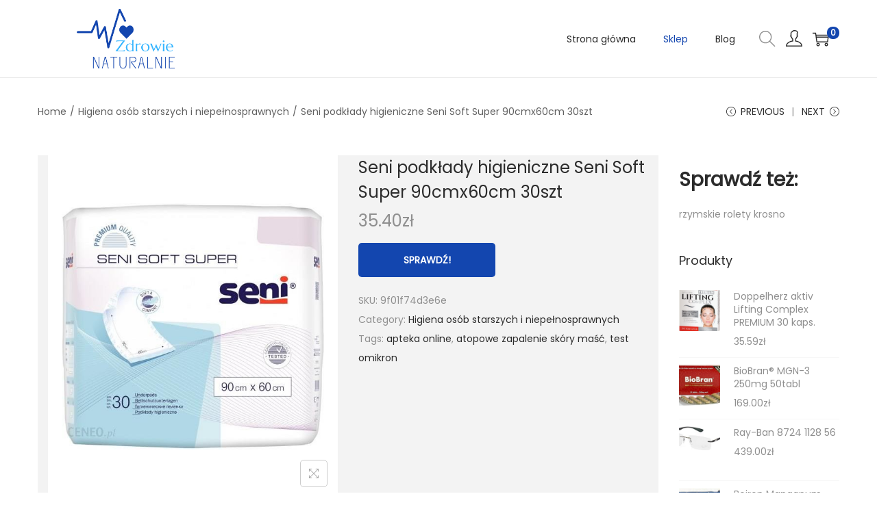

--- FILE ---
content_type: text/css
request_url: https://e-fizjoterapia.edu.pl/wp-content/themes/woostify/style.css?ver=2.1.1
body_size: 36698
content:
/*
Theme Name:   Woostify
Theme URI:    https://woostify.com
Author:       Woostify
Author URI:   https://woostify.com/about
Description:  Woostify is fast, lightweight, responsive and super flexible WooCommerce theme built with SEO, speed, and usability in mind. The theme works great with any of your favorite page builder likes Elementor, Beaver Builder, SiteOrigin, Thrive Architect, Divi, etc. Therefore, you can build any type of websites like shop, business agencies, corporate, portfolio, education, university portal, consulting, church, restaurant, medical and so on. Woostify is compatible with all well-coded plugins, including major ones like WooCommerce, OrbitFox, Yoast, BuddyPress, bbPress, etc. Learn more about the theme and ready to import demo sites at https://woostify.com
Version:      2.1.1
Requires at least: 4.7
Tested up to: 5.5.0
Requires PHP: 7.3
License:      GNU General Public License v2 or later
License URI:  https://www.gnu.org/licenses/gpl-2.0.html
Text Domain:  woostify
Tags:         e-commerce, two-columns, left-sidebar, right-sidebar, custom-background, custom-colors, custom-header, custom-menu, featured-images, full-width-template, threaded-comments, rtl-language-support, footer-widgets, sticky-post, theme-options

======
Note: Do not edit this file. If you wish to add your own CSS, go to Customizer > Additional CSS.
======
*/
.row {
  margin-left: -15px;
  margin-right: -15px;
}

.container {
  margin-right: auto;
  margin-left: auto;
  padding-left: 15px;
  padding-right: 15px;
}

@media (min-width: 768px) {
  .container {
    width: 750px;
  }
}

@media (min-width: 992px) {
  .container {
    width: 970px;
  }
}

@media (min-width: 1200px) {
  .container {
    width: 1200px;
  }
}

.container-fluid {
  margin-right: auto;
  margin-left: auto;
  padding-left: 15px;
  padding-right: 15px;
}

.col-xs-1, .col-sm-1, .col-md-1, .col-lg-1, .col-xs-2, .col-sm-2, .col-md-2, .col-lg-2, .col-xs-3, .col-sm-3, .col-md-3, .col-lg-3, .col-xs-4, .col-sm-4, .col-md-4, .col-lg-4, .col-xs-5, .col-sm-5, .col-md-5, .col-lg-5, .col-xs-6, .col-sm-6, .col-md-6, .col-lg-6, .col-xs-7, .col-sm-7, .col-md-7, .col-lg-7, .col-xs-8, .col-sm-8, .col-md-8, .col-lg-8, .col-xs-9, .col-sm-9, .col-md-9, .col-lg-9, .col-xs-10, .col-sm-10, .col-md-10, .col-lg-10, .col-xs-11, .col-sm-11, .col-md-11, .col-lg-11, .col-xs-12, .col-sm-12, .col-md-12, .col-lg-12 {
  position: relative;
  min-height: 1px;
  padding-left: 15px;
  padding-right: 15px;
}

.col-xs-1, .col-xs-2, .col-xs-3, .col-xs-4, .col-xs-5, .col-xs-6, .col-xs-7, .col-xs-8, .col-xs-9, .col-xs-10, .col-xs-11, .col-xs-12 {
  float: left;
}

.col-xs-1 {
  width: 8.33333%;
}

.col-xs-2 {
  width: 16.66667%;
}

.col-xs-3 {
  width: 25%;
}

.col-xs-4 {
  width: 33.33333%;
}

.col-xs-5 {
  width: 41.66667%;
}

.col-xs-6 {
  width: 50%;
}

.col-xs-7 {
  width: 58.33333%;
}

.col-xs-8 {
  width: 66.66667%;
}

.col-xs-9 {
  width: 75%;
}

.col-xs-10 {
  width: 83.33333%;
}

.col-xs-11 {
  width: 91.66667%;
}

.col-xs-12 {
  width: 100%;
}

@media (min-width: 768px) {
  .col-sm-1, .col-sm-2, .col-sm-3, .col-sm-4, .col-sm-5, .col-sm-6, .col-sm-7, .col-sm-8, .col-sm-9, .col-sm-10, .col-sm-11, .col-sm-12 {
    float: left;
  }
  .col-sm-1 {
    width: 8.33333%;
  }
  .col-sm-2 {
    width: 16.66667%;
  }
  .col-sm-3 {
    width: 25%;
  }
  .col-sm-4 {
    width: 33.33333%;
  }
  .col-sm-5 {
    width: 41.66667%;
  }
  .col-sm-6 {
    width: 50%;
  }
  .col-sm-7 {
    width: 58.33333%;
  }
  .col-sm-8 {
    width: 66.66667%;
  }
  .col-sm-9 {
    width: 75%;
  }
  .col-sm-10 {
    width: 83.33333%;
  }
  .col-sm-11 {
    width: 91.66667%;
  }
  .col-sm-12 {
    width: 100%;
  }
}

@media (min-width: 992px) {
  .col-md-1, .col-md-2, .col-md-3, .col-md-4, .col-md-5, .col-md-6, .col-md-7, .col-md-8, .col-md-9, .col-md-10, .col-md-11, .col-md-12 {
    float: left;
  }
  .col-md-1 {
    width: 8.33333%;
  }
  .col-md-2 {
    width: 16.66667%;
  }
  .col-md-3 {
    width: 25%;
  }
  .col-md-4 {
    width: 33.33333%;
  }
  .col-md-5 {
    width: 41.66667%;
  }
  .col-md-6 {
    width: 50%;
  }
  .col-md-7 {
    width: 58.33333%;
  }
  .col-md-8 {
    width: 66.66667%;
  }
  .col-md-9 {
    width: 75%;
  }
  .col-md-10 {
    width: 83.33333%;
  }
  .col-md-11 {
    width: 91.66667%;
  }
  .col-md-12 {
    width: 100%;
  }
}

@media (min-width: 1200px) {
  .col-lg-1, .col-lg-2, .col-lg-3, .col-lg-4, .col-lg-5, .col-lg-6, .col-lg-7, .col-lg-8, .col-lg-9, .col-lg-10, .col-lg-11, .col-lg-12 {
    float: left;
  }
  .col-lg-1 {
    width: 8.33333%;
  }
  .col-lg-2 {
    width: 16.66667%;
  }
  .col-lg-3 {
    width: 25%;
  }
  .col-lg-4 {
    width: 33.33333%;
  }
  .col-lg-5 {
    width: 41.66667%;
  }
  .col-lg-6 {
    width: 50%;
  }
  .col-lg-7 {
    width: 58.33333%;
  }
  .col-lg-8 {
    width: 66.66667%;
  }
  .col-lg-9 {
    width: 75%;
  }
  .col-lg-10 {
    width: 83.33333%;
  }
  .col-lg-11 {
    width: 91.66667%;
  }
  .col-lg-12 {
    width: 100%;
  }
}

.ht-grid {
  margin-left: -15px;
  margin-right: -15px;
  min-height: 1px;
}

.ht-grid:after {
  content: '';
  display: block;
  clear: both;
}

.ht-grid-item {
  padding-left: 15px;
  padding-right: 15px;
  float: left;
  min-height: 1px;
  min-height: 1px;
}

@media (min-width: 1024px) {
  .ht-grid-1 .ht-grid-item {
    width: calc( 100% / 1);
  }
  .ht-grid-2 .ht-grid-item {
    width: calc( 100% / 2);
  }
  .ht-grid-2 .ht-grid-item:nth-of-type(2n+3) {
    clear: both;
  }
  .ht-grid-3 .ht-grid-item {
    width: calc( 100% / 3);
  }
  .ht-grid-3 .ht-grid-item:nth-of-type(3n+4) {
    clear: both;
  }
  .ht-grid-4 .ht-grid-item {
    width: calc( 100% / 4);
  }
  .ht-grid-4 .ht-grid-item:nth-of-type(4n+5) {
    clear: both;
  }
  .ht-grid-5 .ht-grid-item {
    width: calc( 100% / 5);
  }
  .ht-grid-5 .ht-grid-item:nth-of-type(5n+6) {
    clear: both;
  }
  .ht-grid-6 .ht-grid-item {
    width: calc( 100% / 6);
  }
  .ht-grid-6 .ht-grid-item:nth-of-type(6n+7) {
    clear: both;
  }
  .ht-grid-7 .ht-grid-item {
    width: calc( 100% / 7);
  }
  .ht-grid-7 .ht-grid-item:nth-of-type(7n+8) {
    clear: both;
  }
  .ht-grid-8 .ht-grid-item {
    width: calc( 100% / 8);
  }
  .ht-grid-8 .ht-grid-item:nth-of-type(8n+9) {
    clear: both;
  }
  .ht-grid-9 .ht-grid-item {
    width: calc( 100% / 9);
  }
  .ht-grid-9 .ht-grid-item:nth-of-type(9n+10) {
    clear: both;
  }
  .ht-grid-10 .ht-grid-item {
    width: calc( 100% / 10);
  }
  .ht-grid-10 .ht-grid-item:nth-of-type(10n+11) {
    clear: both;
  }
  .ht-grid-11 .ht-grid-item {
    width: calc( 100% / 11);
  }
  .ht-grid-11 .ht-grid-item:nth-of-type(11n+12) {
    clear: both;
  }
  .ht-grid-12 .ht-grid-item {
    width: calc( 100% / 12);
  }
  .ht-grid-12 .ht-grid-item:nth-of-type(12n+13) {
    clear: both;
  }
}

@media (min-width: 768px) and (max-width: 1023px) {
  .ht-grid-tablet-1 .ht-grid-item {
    width: calc( 100% / 1);
  }
  .ht-grid-tablet-2 .ht-grid-item {
    width: calc( 100% / 2);
  }
  .ht-grid-tablet-2 .ht-grid-item:nth-of-type(2n+3) {
    clear: both;
  }
  .ht-grid-tablet-3 .ht-grid-item {
    width: calc( 100% / 3);
  }
  .ht-grid-tablet-3 .ht-grid-item:nth-of-type(3n+4) {
    clear: both;
  }
  .ht-grid-tablet-4 .ht-grid-item {
    width: calc( 100% / 4);
  }
  .ht-grid-tablet-4 .ht-grid-item:nth-of-type(4n+5) {
    clear: both;
  }
  .ht-grid-tablet-5 .ht-grid-item {
    width: calc( 100% / 5);
  }
  .ht-grid-tablet-5 .ht-grid-item:nth-of-type(5n+6) {
    clear: both;
  }
  .ht-grid-tablet-6 .ht-grid-item {
    width: calc( 100% / 6);
  }
  .ht-grid-tablet-6 .ht-grid-item:nth-of-type(6n+7) {
    clear: both;
  }
  .ht-grid-tablet-7 .ht-grid-item {
    width: calc( 100% / 7);
  }
  .ht-grid-tablet-7 .ht-grid-item:nth-of-type(7n+8) {
    clear: both;
  }
  .ht-grid-tablet-8 .ht-grid-item {
    width: calc( 100% / 8);
  }
  .ht-grid-tablet-8 .ht-grid-item:nth-of-type(8n+9) {
    clear: both;
  }
  .ht-grid-tablet-9 .ht-grid-item {
    width: calc( 100% / 9);
  }
  .ht-grid-tablet-9 .ht-grid-item:nth-of-type(9n+10) {
    clear: both;
  }
  .ht-grid-tablet-10 .ht-grid-item {
    width: calc( 100% / 10);
  }
  .ht-grid-tablet-10 .ht-grid-item:nth-of-type(10n+11) {
    clear: both;
  }
  .ht-grid-tablet-11 .ht-grid-item {
    width: calc( 100% / 11);
  }
  .ht-grid-tablet-11 .ht-grid-item:nth-of-type(11n+12) {
    clear: both;
  }
  .ht-grid-tablet-12 .ht-grid-item {
    width: calc( 100% / 12);
  }
  .ht-grid-tablet-12 .ht-grid-item:nth-of-type(12n+13) {
    clear: both;
  }
}

@media (max-width: 767px) {
  .ht-grid-mobile-1 .ht-grid-item {
    width: calc( 100% / 1);
  }
  .ht-grid-mobile-2 .ht-grid-item {
    width: calc( 100% / 2);
  }
  .ht-grid-mobile-2 .ht-grid-item:nth-of-type(2n+3) {
    clear: both;
  }
  .ht-grid-mobile-3 .ht-grid-item {
    width: calc( 100% / 3);
  }
  .ht-grid-mobile-3 .ht-grid-item:nth-of-type(3n+4) {
    clear: both;
  }
  .ht-grid-mobile-4 .ht-grid-item {
    width: calc( 100% / 4);
  }
  .ht-grid-mobile-4 .ht-grid-item:nth-of-type(4n+5) {
    clear: both;
  }
  .ht-grid-mobile-5 .ht-grid-item {
    width: calc( 100% / 5);
  }
  .ht-grid-mobile-5 .ht-grid-item:nth-of-type(5n+6) {
    clear: both;
  }
  .ht-grid-mobile-6 .ht-grid-item {
    width: calc( 100% / 6);
  }
  .ht-grid-mobile-6 .ht-grid-item:nth-of-type(6n+7) {
    clear: both;
  }
  .ht-grid-mobile-7 .ht-grid-item {
    width: calc( 100% / 7);
  }
  .ht-grid-mobile-7 .ht-grid-item:nth-of-type(7n+8) {
    clear: both;
  }
  .ht-grid-mobile-8 .ht-grid-item {
    width: calc( 100% / 8);
  }
  .ht-grid-mobile-8 .ht-grid-item:nth-of-type(8n+9) {
    clear: both;
  }
  .ht-grid-mobile-9 .ht-grid-item {
    width: calc( 100% / 9);
  }
  .ht-grid-mobile-9 .ht-grid-item:nth-of-type(9n+10) {
    clear: both;
  }
  .ht-grid-mobile-10 .ht-grid-item {
    width: calc( 100% / 10);
  }
  .ht-grid-mobile-10 .ht-grid-item:nth-of-type(10n+11) {
    clear: both;
  }
  .ht-grid-mobile-11 .ht-grid-item {
    width: calc( 100% / 11);
  }
  .ht-grid-mobile-11 .ht-grid-item:nth-of-type(11n+12) {
    clear: both;
  }
  .ht-grid-mobile-12 .ht-grid-item {
    width: calc( 100% / 12);
  }
  .ht-grid-mobile-12 .ht-grid-item:nth-of-type(12n+13) {
    clear: both;
  }
}

/* filter */
.flex, .tns-controls [data-controls], .wpcf7 .ajax-loader.is-active, .wpcf7 .wpcf7-spinner.is-active, .wpcf7 .wpcf7-form.submitting .ajax-loader, .wpcf7 .wpcf7-form.submitting .wpcf7-spinner, .woostify-pezshop-subsbrice-form .wrapper-submit, .error404 .site-content, .site-dialog-search, .dialog-search-content .dialog-search-close-icon, #woostify-login-form-popup .woostify-login-form-popup-content .dialog-account-close-icon, .woostify-icon-bar, #scroll-to-top, .search-form .search-form-icon,
.woocommerce-product-search .search-form-icon, .product_list_widget .remove_from_cart_button, .pagination ul .page-numbers:not(.prev):not(.next), .woocommerce-pagination ul .page-numbers:not(.prev):not(.next), .woostify-out-of-stock-label, .onsale, .woocommerce-store-notice a, .quick-view-with-icon, .product-loop-action .yith-wcwl-add-to-wishlist a, .product-loop-action .yith-wcwl-add-to-wishlist .feedback, .product-loop-action .loop-add-to-cart-icon-btn,
.product-loop-action .added_to_cart, .loop-wrapper-wishlist a, .loop-wrapper-wishlist .feedback, .product-loop-meta a, .quantity .product-qty, #close-cart-sidebar-btn, .cart-sidebar-content .woocommerce-mini-cart__buttons a:not(.checkout), .cart-sidebar-content .woocommerce-mini-cart__buttons a.checkout, .mini-cart-product-infor .mini-cart-product-qty, .woocommerce-form-login-toggle, .woocommerce-form-coupon-toggle, .select2-container--default .select2-selection--single .select2-selection__arrow, .product-loop-image-wrapper .tinv-wraper .tinvwl_add_to_wishlist_button, .yith-wcwl-share ul a {
  display: -webkit-box;
  display: -webkit-flex;
  display: flex;
  -webkit-box-pack: center;
  justify-content: center;
  -webkit-box-align: center;
  align-items: center;
}

.inline-flex, .page-links .post-page-numbers, .woostify-footer-social-icon li a, .quantity, .single_add_to_cart_button, .shop-cart-count,
.wishlist-item-count, .woocommerce-cart-form__contents:not(.elementor-menu-cart__products) .product-remove a, .cart.wishlist_table:not(.elementor-menu-cart__products) .product-remove a, .has-multi-step-checkout .multi-step-inner, .has-multi-step-checkout .item-text:before {
  display: -webkit-inline-box;
  display: -webkit-inline-flex;
  display: inline-flex;
  -webkit-box-pack: center;
  justify-content: center;
  -webkit-box-align: center;
  align-items: center;
}

/* skew */
/* translate */
.duration, .woostify-subscribe-form input[type="email"], .woostify-contact-form input, .woostify-contact-form textarea, .woostify-simple-subsbrice-form input:not([type="submit"]), .woostify-simple-subsbrice-form input[type="submit"], .woostify-simple-subsbrice-form-dark input:not([type="submit"]), .woostify-simple-subsbrice-form-dark input[type="submit"], .page-links .post-page-numbers, a, .woostify-product-navigation .product-nav-item-content, .header-search-icon, .sidebar-menu, .sidebar-menu .arrow-icon, .sidebar-menu .primary-navigation:not(.elementor-inner) a:before, #scroll-to-top, .search-form .search-form-icon,
.woocommerce-product-search .search-form-icon, .woostify-shop-category .elementor-widget-wrap > .elementor-widget-image .wp-caption .wp-caption-text, #commentform #comment, #commentform #email,
#commentform #author, #commentform input[type="submit"], #toggle-sidebar-mobile-button, .woocommerce-store-notice a .woostify-svg-icon, .product-loop-action, .product-loop-action .yith-wcwl-add-to-wishlist, .button,
.product-loop-image-wrapper > .added_to_cart,
.woocommerce-widget-layered-nav-dropdown__submit,
.checkout-button, .product-loop-image-wrapper.zoom-hover img, #shop-cart-sidebar:after, #close-cart-sidebar-btn, #woostify-overlay, .has-multi-step-checkout .multi-step-checkout-button[data-action="back"], .has-multi-step-checkout .woostify-before-order-review .woostify-before-order-review-icon, .woocommerce-MyAccount-content .woocommerce-EditAccountForm button[type="submit"], .woocommerce-address-fields .button:hover {
  -webkit-transition-duration: 0.3s;
  transition-duration: 0.3s;
}

.delay {
  -webkit-transition-delay: 0.3s;
  transition-delay: 0.3s;
}

/* loading animation */
@-webkit-keyframes circle-loading {
  from {
    -webkit-transform: rotate(0deg);
    transform: rotate(0deg);
  }
  to {
    -webkit-transform: rotate(360deg);
    transform: rotate(360deg);
  }
}

@keyframes circle-loading {
  from {
    -webkit-transform: rotate(0deg);
    transform: rotate(0deg);
  }
  to {
    -webkit-transform: rotate(360deg);
    transform: rotate(360deg);
  }
}

.circle-loading:before, .tns:not(.tns-slider):before, body:not(.yith-wcms-pro) .processing:not(.um-woo-status):before, .image-loading:before, .updating-cart #shop-cart-sidebar:before, .updating-cart.ajax-single-add-to-cart .single_add_to_cart_button.loading:before {
  content: "";
  z-index: 2;
  position: absolute;
  border: 1px solid #ddd;
  border-top-color: #222;
  border-radius: 50%;
  height: 20px;
  width: 20px;
  top: calc( 50% - 10px);
  left: calc( 50% - 10px);
  -webkit-transform: translateY(-50%) translateX(-50%);
  transform: translateY(-50%) translateX(-50%);
  -webkit-animation: circle-loading 0.35s linear infinite;
  animation: circle-loading 0.35s linear infinite;
}

@keyframes fadeIn {
  0% {
    opacity: 0;
  }
  100% {
    opacity: 1;
  }
}

.ez-zoom {
  position: relative;
}

.easyzoom-flyout {
  position: absolute;
  top: 0;
  left: 0;
  right: 0;
  bottom: 0;
  opacity: 0;
  z-index: 1;
  overflow: hidden;
  background: #fff;
  -webkit-transition: opacity 0.5s ease;
  transition: opacity 0.5s ease;
}

.easyzoom-flyout img {
  max-width: initial;
}

.easyzoom-flyout:hover {
  opacity: 1;
}

/*! PhotoSwipe main CSS by Dmitry Semenov | photoswipe.com | MIT license */
/*
    Styles for basic PhotoSwipe functionality (sliding area, open/close transitions)
*/
/* pswp = photoswipe */
.pswp {
  display: none;
  position: absolute;
  width: 100%;
  height: 100%;
  left: 0;
  top: 0;
  overflow: hidden;
  -ms-touch-action: none;
  touch-action: none;
  z-index: 1500;
  -webkit-text-size-adjust: 100%;
  /* create separate layer, to avoid paint on window.onscroll in webkit/blink */
  -webkit-backface-visibility: hidden;
  outline: none;
}

.pswp img {
  max-width: none;
}

/* style is added when JS option showHideOpacity is set to true */
.pswp--animate_opacity {
  /* 0.001, because opacity:0 doesn't trigger Paint action, which causes lag at start of transition */
  opacity: 0.001;
  will-change: opacity;
  /* for open/close transition */
  -webkit-transition: opacity 333ms cubic-bezier(0.4, 0, 0.22, 1);
  transition: opacity 333ms cubic-bezier(0.4, 0, 0.22, 1);
}

.pswp--open {
  display: block;
}

.pswp--zoom-allowed .pswp__img {
  /* autoprefixer: off */
  cursor: -webkit-zoom-in;
  cursor: -moz-zoom-in;
  cursor: zoom-in;
  max-width: none;
}

.pswp--zoomed-in .pswp__img {
  /* autoprefixer: off */
  cursor: -webkit-grab;
  cursor: -moz-grab;
  cursor: grab;
}

.pswp--dragging .pswp__img {
  /* autoprefixer: off */
  cursor: -webkit-grabbing;
  cursor: -moz-grabbing;
  cursor: grabbing;
}

/*
    Background is added as a separate element.
    As animating opacity is much faster than animating rgba() background-color.
*/
.pswp__bg {
  position: absolute;
  left: 0;
  top: 0;
  width: 100%;
  height: 100%;
  background-color: #fff;
  opacity: 0;
  -webkit-transform: translateZ(0);
  transform: translateZ(0);
  -webkit-backface-visibility: hidden;
  will-change: opacity;
}

.pswp__scroll-wrap {
  position: absolute;
  left: 0;
  top: 0;
  width: 100%;
  height: 100%;
  overflow: hidden;
}

.pswp__container,
.pswp__zoom-wrap {
  -ms-touch-action: none;
  touch-action: none;
  position: absolute;
  left: 0;
  right: 0;
  top: 0;
  bottom: 0;
}

/* Prevent selection and tap highlights */
.pswp__container,
.pswp__img {
  -webkit-user-select: none;
  -moz-user-select: none;
  -ms-user-select: none;
  user-select: none;
}

.pswp__zoom-wrap {
  position: absolute;
  width: 100%;
  -webkit-transform-origin: left top;
  -ms-transform-origin: left top;
  transform-origin: left top;
  /* for open/close transition */
  -webkit-transition: -webkit-transform 333ms cubic-bezier(0.4, 0, 0.22, 1);
  transition: transform 333ms cubic-bezier(0.4, 0, 0.22, 1);
}

.pswp__bg {
  will-change: opacity;
  /* for open/close transition */
  -webkit-transition: opacity 333ms cubic-bezier(0.4, 0, 0.22, 1);
  transition: opacity 333ms cubic-bezier(0.4, 0, 0.22, 1);
}

.pswp--animated-in .pswp__bg,
.pswp--animated-in .pswp__zoom-wrap {
  -webkit-transition: none;
  transition: none;
}

.pswp__container,
.pswp__zoom-wrap {
  -webkit-backface-visibility: hidden;
}

.pswp__item {
  position: absolute;
  left: 0;
  right: 0;
  top: 0;
  bottom: 0;
  overflow: hidden;
}

.pswp__img {
  position: absolute;
  width: auto;
  height: auto;
  top: 0;
  left: 0;
}

/*
    stretched thumbnail or div placeholder element (see below)
    style is added to avoid flickering in webkit/blink when layers overlap
*/
.pswp__img--placeholder {
  -webkit-backface-visibility: hidden;
}

/*
    div element that matches size of large image
    large image loads on top of it
*/
.pswp__img--placeholder--blank {
  background: #222;
}

.pswp--ie .pswp__img {
  width: 100% !important;
  height: auto !important;
  left: 0;
  top: 0;
}

/*
    Error message appears when image is not loaded
    (JS option errorMsg controls markup)
*/
.pswp__error-msg {
  position: absolute;
  left: 0;
  top: 50%;
  width: 100%;
  text-align: center;
  font-size: 14px;
  line-height: 16px;
  margin-top: -8px;
  color: #CCC;
}

.pswp__error-msg a {
  color: #CCC;
  text-decoration: underline;
}

/*! PhotoSwipe Default UI CSS by Dmitry Semenov | photoswipe.com | MIT license */
/*

	Contents:

	1. Buttons
	2. Share modal and links
	3. Index indicator ("1 of X" counter)
	4. Caption
	5. Loading indicator
	6. Additional styles (root element, top bar, idle state, hidden state, etc.)

*/
/*

	1. Buttons

 */
/* <button> css reset */
.pswp__button {
  width: 44px;
  height: 44px;
  position: relative;
  background: none;
  cursor: pointer;
  overflow: visible;
  -webkit-appearance: none;
  display: block;
  border: 0;
  padding: 0;
  margin: 0;
  float: right;
  opacity: 0.75;
  -webkit-transition: opacity 0.2s;
  transition: opacity 0.2s;
  -webkit-box-shadow: none;
  box-shadow: none;
}

.pswp__button:focus,
.pswp__button:hover {
  opacity: 1;
}

.pswp__button:active {
  outline: none;
  opacity: 0.9;
}

.pswp__button::-moz-focus-inner {
  padding: 0;
  border: 0;
}

/* pswp__ui--over-close class it added when mouse is over element that should close gallery */
.pswp__ui--over-close .pswp__button--close {
  opacity: 1;
}

.pswp__button,
.pswp__button--arrow--left:before,
.pswp__button--arrow--right:before {
  background: url(assets/images/pswp/default-skin.png) 0 0 no-repeat;
  background-size: 264px 88px;
  width: 44px;
  height: 44px;
}

@media (-webkit-min-device-pixel-ratio: 1.1), (-webkit-min-device-pixel-ratio: 1.09375), (min-resolution: 105dpi), (min-resolution: 1.1dppx) {
  /* Serve SVG sprite if browser supports SVG and resolution is more than 105dpi */
  .pswp--svg .pswp__button,
  .pswp--svg .pswp__button--arrow--left:before,
  .pswp--svg .pswp__button--arrow--right:before {
    background-image: url(assets/images/pswp/default-skin.svg);
  }
  .pswp--svg .pswp__button--arrow--left,
  .pswp--svg .pswp__button--arrow--right {
    background: none;
  }
}

.pswp__button--close {
  background-position: 0 -44px;
}

.pswp__button--share {
  background-position: -44px -44px;
}

.pswp__button--fs {
  display: none;
}

.pswp--supports-fs .pswp__button--fs {
  display: block;
}

.pswp--fs .pswp__button--fs {
  background-position: -44px 0;
}

.pswp__button--zoom {
  display: none;
  background-position: -88px 0;
}

.pswp--zoom-allowed .pswp__button--zoom {
  display: block;
}

.pswp--zoomed-in .pswp__button--zoom {
  background-position: -132px 0;
}

/* no arrows on touch screens */
.pswp--touch .pswp__button--arrow--left,
.pswp--touch .pswp__button--arrow--right {
  visibility: hidden;
}

/*
	Arrow buttons hit area
	(icon is added to :before pseudo-element)
*/
.pswp__button--arrow--left,
.pswp__button--arrow--right {
  background: none;
  top: 50%;
  margin-top: -50px;
  width: 70px;
  height: 100px;
  position: absolute;
}

.pswp__button--arrow--left:before,
.pswp__button--arrow--right:before {
  background-color: rgba(0, 0, 0, 0.3);
}

.pswp__button--arrow--left {
  left: 0;
}

.pswp__button--arrow--right {
  right: 0;
}

button.pswp__button--arrow--left:before,
button.pswp__button--arrow--right:before {
  content: '';
  top: 35px;
  background-color: rgba(0, 0, 0, 0.3) !important;
  height: 30px;
  width: 32px;
  position: absolute;
}

.pswp__button--arrow--left:before {
  left: 6px;
  background-position: -138px -44px;
}

.pswp__button--arrow--right:before {
  right: 6px;
  background-position: -94px -44px;
}

/*

	2. Share modal/popup and links

 */
.pswp__counter,
.pswp__share-modal {
  -webkit-user-select: none;
  -moz-user-select: none;
  -ms-user-select: none;
  user-select: none;
}

.pswp__share-modal {
  display: block;
  background: rgba(0, 0, 0, 0.5);
  width: 100%;
  height: 100%;
  top: 0;
  left: 0;
  padding: 10px;
  position: absolute;
  z-index: 1600;
  opacity: 0;
  -webkit-transition: opacity 0.25s ease-out;
  transition: opacity 0.25s ease-out;
  -webkit-backface-visibility: hidden;
  will-change: opacity;
}

.pswp__share-modal--hidden {
  display: none;
}

.pswp__share-tooltip {
  z-index: 1620;
  position: absolute;
  background: #FFF;
  top: 56px;
  border-radius: 2px;
  display: block;
  width: auto;
  right: 44px;
  -webkit-box-shadow: 0 2px 5px rgba(0, 0, 0, 0.25);
  box-shadow: 0 2px 5px rgba(0, 0, 0, 0.25);
  -webkit-transform: translateY(6px);
  -ms-transform: translateY(6px);
  transform: translateY(6px);
  -webkit-transition: -webkit-transform 0.25s;
  transition: transform 0.25s;
  -webkit-backface-visibility: hidden;
  will-change: transform;
}

.pswp__share-tooltip a {
  display: block;
  padding: 8px 12px;
  color: #000;
  text-decoration: none;
  font-size: 14px;
  line-height: 18px;
}

.pswp__share-tooltip a:hover {
  text-decoration: none;
  color: #000;
}

.pswp__share-tooltip a:first-child {
  /* round corners on the first/last list item */
  border-radius: 2px 2px 0 0;
}

.pswp__share-tooltip a:last-child {
  border-radius: 0 0 2px 2px;
}

.pswp__share-modal--fade-in {
  opacity: 1;
}

.pswp__share-modal--fade-in .pswp__share-tooltip {
  -webkit-transform: translateY(0);
  -ms-transform: translateY(0);
  transform: translateY(0);
}

/* increase size of share links on touch devices */
.pswp--touch .pswp__share-tooltip a {
  padding: 16px 12px;
}

a.pswp__share--facebook:before {
  content: '';
  display: block;
  width: 0;
  height: 0;
  position: absolute;
  top: -12px;
  right: 15px;
  border: 6px solid transparent;
  border-bottom-color: #FFF;
  -webkit-pointer-events: none;
  -moz-pointer-events: none;
  pointer-events: none;
}

a.pswp__share--facebook:hover {
  background: #3E5C9A;
  color: #FFF;
}

a.pswp__share--facebook:hover:before {
  border-bottom-color: #3E5C9A;
}

a.pswp__share--twitter:hover {
  background: #55ACEE;
  color: #FFF;
}

a.pswp__share--pinterest:hover {
  background: #CCC;
  color: #CE272D;
}

a.pswp__share--download:hover {
  background: #DDD;
}

/*

	3. Index indicator ("1 of X" counter)

 */
.pswp__counter {
  position: absolute;
  left: 0;
  top: 0;
  height: 44px;
  font-size: 13px;
  line-height: 44px;
  color: #FFF;
  opacity: 0.75;
  padding: 0 10px;
}

/*

	4. Caption

 */
.pswp__caption {
  position: absolute;
  left: 0;
  bottom: 0;
  width: 100%;
  min-height: 44px;
}

.pswp__caption small {
  font-size: 11px;
  color: #BBB;
}

.pswp__caption__center {
  text-align: left;
  max-width: 420px;
  margin: 0 auto;
  font-size: 13px;
  padding: 10px;
  line-height: 20px;
  color: #CCC;
}

.pswp__caption--empty {
  display: none;
}

/* Fake caption element, used to calculate height of next/prev image */
.pswp__caption--fake {
  visibility: hidden;
}

/*

	5. Loading indicator (preloader)

	You can play with it here - http://codepen.io/dimsemenov/pen/yyBWoR

 */
.pswp__preloader {
  width: 44px;
  height: 44px;
  position: absolute;
  top: 0;
  left: 50%;
  margin-left: -22px;
  opacity: 0;
  -webkit-transition: opacity 0.25s ease-out;
  transition: opacity 0.25s ease-out;
  will-change: opacity;
  direction: ltr;
}

.pswp__preloader__icn {
  width: 20px;
  height: 20px;
  margin: 12px;
}

.pswp__preloader--active {
  opacity: 1;
}

.pswp__preloader--active .pswp__preloader__icn {
  /* We use .gif in browsers that don't support CSS animation */
  background: url(assets/images/pswp/preloader.gif) 0 0 no-repeat;
}

.pswp--css_animation .pswp__preloader--active {
  opacity: 1;
}

.pswp--css_animation .pswp__preloader--active .pswp__preloader__icn {
  -webkit-animation: clockwise 500ms linear infinite;
  animation: clockwise 500ms linear infinite;
}

.pswp--css_animation .pswp__preloader--active .pswp__preloader__donut {
  -webkit-animation: donut-rotate 1000ms cubic-bezier(0.4, 0, 0.22, 1) infinite;
  animation: donut-rotate 1000ms cubic-bezier(0.4, 0, 0.22, 1) infinite;
}

.pswp--css_animation .pswp__preloader__icn {
  background: none;
  opacity: 0.75;
  width: 14px;
  height: 14px;
  position: absolute;
  left: 15px;
  top: 15px;
  margin: 0;
}

.pswp--css_animation .pswp__preloader__cut {
  /*
			The idea of animating inner circle is based on Polymer ("material") loading indicator
			 by Keanu Lee https://blog.keanulee.com/2014/10/20/the-tale-of-three-spinners.html
		*/
  position: relative;
  width: 7px;
  height: 14px;
  overflow: hidden;
}

.pswp--css_animation .pswp__preloader__donut {
  -webkit-box-sizing: border-box;
  box-sizing: border-box;
  width: 14px;
  height: 14px;
  border: 2px solid #FFF;
  border-radius: 50%;
  border-left-color: transparent;
  border-bottom-color: transparent;
  position: absolute;
  top: 0;
  left: 0;
  background: none;
  margin: 0;
}

@media screen and (max-width: 1024px) {
  .pswp__preloader {
    position: relative;
    left: auto;
    top: auto;
    margin: 0;
    float: right;
  }
}

@-webkit-keyframes clockwise {
  0% {
    -webkit-transform: rotate(0deg);
    transform: rotate(0deg);
  }
  100% {
    -webkit-transform: rotate(360deg);
    transform: rotate(360deg);
  }
}

@keyframes clockwise {
  0% {
    -webkit-transform: rotate(0deg);
    transform: rotate(0deg);
  }
  100% {
    -webkit-transform: rotate(360deg);
    transform: rotate(360deg);
  }
}

@-webkit-keyframes donut-rotate {
  0% {
    -webkit-transform: rotate(0);
    transform: rotate(0);
  }
  50% {
    -webkit-transform: rotate(-140deg);
    transform: rotate(-140deg);
  }
  100% {
    -webkit-transform: rotate(0);
    transform: rotate(0);
  }
}

@keyframes donut-rotate {
  0% {
    -webkit-transform: rotate(0);
    transform: rotate(0);
  }
  50% {
    -webkit-transform: rotate(-140deg);
    transform: rotate(-140deg);
  }
  100% {
    -webkit-transform: rotate(0);
    transform: rotate(0);
  }
}

/*

	6. Additional styles

 */
/* root element of UI */
.pswp__ui {
  -webkit-font-smoothing: auto;
  visibility: visible;
  opacity: 1;
  z-index: 1550;
}

/* top black bar with buttons and "1 of X" indicator */
.pswp__top-bar {
  position: absolute;
  left: 0;
  top: 0;
  height: 44px;
  width: 100%;
}

.pswp__caption,
.pswp__top-bar,
.pswp--has_mouse .pswp__button--arrow--left,
.pswp--has_mouse .pswp__button--arrow--right {
  -webkit-backface-visibility: hidden;
  will-change: opacity;
  -webkit-transition: opacity 333ms cubic-bezier(0.4, 0, 0.22, 1);
  transition: opacity 333ms cubic-bezier(0.4, 0, 0.22, 1);
}

/* pswp--has_mouse class is added only when two subsequent mousemove events occur */
.pswp--has_mouse .pswp__button--arrow--left,
.pswp--has_mouse .pswp__button--arrow--right {
  visibility: visible;
}

.pswp__top-bar,
.pswp__caption {
  background-color: rgba(0, 0, 0, 0.5);
}

/* pswp__ui--fit class is added when main image "fits" between top bar and bottom bar (caption) */
.pswp__ui--fit .pswp__top-bar,
.pswp__ui--fit .pswp__caption {
  background-color: rgba(0, 0, 0, 0.3);
}

/* pswp__ui--idle class is added when mouse isn't moving for several seconds (JS option timeToIdle) */
.pswp__ui--idle .pswp__top-bar {
  opacity: 0;
}

.pswp__ui--idle .pswp__button--arrow--left,
.pswp__ui--idle .pswp__button--arrow--right {
  opacity: 0;
}

/*
	pswp__ui--hidden class is added when controls are hidden
	e.g. when user taps to toggle visibility of controls
*/
.pswp__ui--hidden .pswp__top-bar,
.pswp__ui--hidden .pswp__caption,
.pswp__ui--hidden .pswp__button--arrow--left,
.pswp__ui--hidden .pswp__button--arrow--right {
  /* Force paint & create composition layer for controls. */
  opacity: 0.001;
}

/* pswp__ui--one-slide class is added when there is just one item in gallery */
.pswp__ui--one-slide .pswp__button--arrow--left,
.pswp__ui--one-slide .pswp__button--arrow--right,
.pswp__ui--one-slide .pswp__counter {
  display: none;
}

.pswp__element--disabled {
  display: none !important;
}

.pswp--minimal--dark .pswp__top-bar {
  background: none;
}

.pswp__thumbnails {
  position: absolute;
  bottom: 0;
  width: 100%;
  margin: 0;
  white-space: nowrap;
  overflow: auto;
  scroll-behavior: smooth;
  -webkit-overflow-scrolling: touch;
  text-align: center;
}

@media (min-width: 768px) {
  .pswp__thumbnails {
    width: auto;
    top: 0;
    bottom: 0;
    display: -ms-flexbox;
    display: flex;
    -ms-flex-wrap: wrap;
    flex-wrap: wrap;
    -ms-flex-direction: column;
    flex-direction: column;
    -ms-flex-pack: center;
    justify-content: center;
    -ms-flex-align: center;
    align-items: center;
    max-height: 100vh;
    margin: 50px;
    background: 0 0;
    overflow: visible;
  }
}

.pswp__thumbnails .thumbnail-item {
  width: 50px;
  margin: 5px;
  border-radius: 2px;
  overflow: hidden;
  border: 1px solid transparent;
  display: inline-block;
}

.pswp__thumbnails .thumbnail-item.active {
  border: 1px solid #555;
}

.pswp__thumbnails .thumbnail-item:hover {
  cursor: pointer;
}

.pswp__thumbnails .thumbnail-item img {
  width: 100%;
}

.tns-outer {
  position: relative;
  direction: ltr;
}

.tns-outer [hidden] {
  display: none !important;
}

.tns-outer.ms-touch {
  overflow-x: scroll;
  overflow-y: hidden;
  -ms-overflow-style: none;
  -ms-scroll-chaining: none;
  -ms-scroll-snap-type: mandatory;
  -ms-scroll-snap-points-x: snapInterval(0%, 100%);
}

.tns-slider {
  -webkit-transition: all 0s;
  -moz-transition: all 0s;
  transition: all 0s;
}

.tns:not(.tns-slider) .tnsi:first-of-type,
.tns:not(.tns-slider) .product:first-of-type {
  opacity: 0;
  visibility: hidden;
}

.tns:not(.tns-slider) .tnsi ~ .tnsi,
.tns:not(.tns-slider) .tnsi ~ .product,
.tns:not(.tns-slider) .product ~ .tnsi,
.tns:not(.tns-slider) .product ~ .product {
  display: none;
}

.tns-slider > .tns-item {
  -webkit-box-sizing: border-box;
  -moz-box-sizing: border-box;
  box-sizing: border-box;
}

.tns-horizontal.tns-subpixel {
  white-space: nowrap;
}

.tns-horizontal.tns-subpixel > .tns-item {
  display: inline-block;
  vertical-align: top;
  white-space: normal;
}

.tns-horizontal.tns-no-subpixel:after {
  content: '';
  display: table;
  clear: both;
}

.tns-horizontal.tns-no-subpixel > .tns-item {
  float: left;
  margin-right: -100%;
}

.tns-no-calc {
  position: relative;
  left: 0;
}

.tns-gallery {
  position: relative;
  left: 0;
  min-height: 1px;
}

.tns-gallery > .tns-item {
  position: absolute;
  left: -100%;
  -webkit-transition: transform 0s, opacity 0s;
  -moz-transition: transform 0s, opacity 0s;
  transition: transform 0s, opacity 0s;
}

.tns-gallery > .tns-moving {
  -webkit-transition: all 0.25s;
  -moz-transition: all 0.25s;
  transition: all 0.25s;
}

.tns-lazy-img {
  -webkit-transition: opacity 0.6s;
  -moz-transition: opacity 0.6s;
  transition: opacity 0.6s;
  opacity: 0.6;
}

.tns-lazy-img.loaded {
  opacity: 1;
}

.tns-ah {
  -webkit-transition: height 0s;
  -moz-transition: height 0s;
  transition: height 0s;
}

.tns-ovh {
  overflow: hidden;
}

.tns-hdx {
  overflow-x: hidden;
}

.tns-hdy {
  overflow-y: hidden;
}

.tns-visually-hidden,
.tns-outer button[data-action] {
  display: none;
}

.tns-transparent {
  opacity: 0;
  visibility: hidden;
}

.tns-fadeIn {
  opacity: 1;
  filter: alpha(opacity=100);
  z-index: 0;
}

.tns-normal,
.tns-fadeOut {
  opacity: 0;
  filter: alpha(opacity=0);
  z-index: -1;
}

/* arrows */
.tns-controls [data-controls] {
  position: absolute;
  top: 50%;
  background: #fff;
  width: 50px;
  height: 50px;
  border-radius: 50%;
  color: #aaa;
  border: 0;
  font-size: 0;
  z-index: 2;
  transform: translateY(-50%);
}

.tns-controls [data-controls]:disabled {
  visibility: hidden;
  opacity: 0;
  transition: all 0.25s;
}

.tns-controls [data-controls] .woostify-svg-icon {
  color: currentColor;
}

.tns-controls [data-controls] .woostify-svg-icon svg {
  width: 18px;
  height: 18px;
}

.tns-controls [data-controls="prev"] {
  left: 20px;
}

.tns-controls [data-controls="next"] {
  right: 20px;
}

/* dots */
.tns-nav {
  position: absolute;
  bottom: 30px;
  width: 100%;
  text-align: center;
  z-index: 2;
  height: 0;
}

.tns-nav button {
  width: 12px;
  height: 12px;
  margin: 0 5px;
  border-radius: 50%;
  display: inline-block;
  background-color: #fafafa;
  border: 0;
}

.tns-nav button.tns-nav-active {
  cursor: default;
  background-color: #444;
}

/*! Flickity v2.2.2
https://flickity.metafizzy.co
---------------------------------------------- */
.flickity-enabled {
  position: relative;
}

.flickity-enabled:focus {
  outline: none;
}

.flickity-viewport {
  overflow: hidden;
  position: relative;
  height: 100%;
}

.flickity-slider {
  position: absolute;
  width: 100%;
  height: 100%;
}

/* draggable */
.flickity-enabled.is-draggable {
  -webkit-tap-highlight-color: transparent;
  -webkit-user-select: none;
  -moz-user-select: none;
  -ms-user-select: none;
  user-select: none;
}

.flickity-enabled.is-draggable .flickity-viewport {
  cursor: move;
  cursor: -webkit-grab;
  cursor: grab;
}

.flickity-enabled.is-draggable .flickity-viewport.is-pointer-down {
  cursor: -webkit-grabbing;
  cursor: grabbing;
}

/* ---- flickity-button ---- */
.flickity-button {
  position: absolute;
  background: rgba(255, 255, 255, 0.75);
  border: none;
  color: #333;
}

.flickity-button:hover {
  background: white;
  cursor: pointer;
}

.flickity-button:focus {
  outline: none;
}

.flickity-button:active {
  opacity: 0.6;
}

.flickity-button:disabled {
  opacity: 0.3;
  cursor: auto;
  pointer-events: none;
}

.flickity-button-icon {
  fill: currentColor;
}

/* ---- previous/next buttons ---- */
.flickity-prev-next-button {
  top: 50%;
  border-radius: 50%;
  transform: translateY(-50%);
  background: #fff;
  width: 50px;
  height: 50px;
}

.flickity-prev-next-button.previous {
  left: 10px;
}

.flickity-prev-next-button.next {
  right: 10px;
}

.flickity-prev-next-button .woostify-svg-icon {
  display: inline-flex;
  position: absolute;
  top: 50%;
  left: 50%;
  transform: translate(-50%, -50%);
}

.flickity-prev-next-button .woostify-svg-icon svg {
  width: 20px;
  height: 20px;
  display: block;
}

/* right to left */
.flickity-rtl .flickity-prev-next-button.previous {
  left: auto;
  right: 10px;
}

.flickity-rtl .flickity-prev-next-button.next {
  right: auto;
  left: 10px;
}

.flickity-rtl .flickity-page-dots {
  direction: rtl;
}

/* ---- page dots ---- */
.flickity-page-dots {
  position: absolute;
  width: 100%;
  bottom: -25px;
  padding: 0;
  margin: 0;
  list-style: none;
  text-align: center;
  line-height: 1;
}

.flickity-page-dots .dot {
  display: inline-block;
  width: 10px;
  height: 10px;
  margin: 0 8px;
  background: #333;
  border-radius: 50%;
  opacity: 0.25;
  cursor: pointer;
}

.flickity-page-dots .dot.is-selected {
  opacity: 1;
}

.wpcf7 br {
  display: none;
}

.wpcf7 .ajax-loader, .wpcf7 .wpcf7-spinner {
  display: none;
  opacity: 0;
  visibility: hidden;
  width: 1em;
  height: 1em;
}

.wpcf7 .ajax-loader.is-active, .wpcf7 .wpcf7-spinner.is-active {
  margin-top: 10px;
  opacity: 1;
  visibility: visible;
  animation: loading 0.5s linear infinite;
}

.wpcf7 .wpcf7-form.submitting .ajax-loader, .wpcf7 .wpcf7-form.submitting .wpcf7-spinner {
  margin-top: 10px;
  opacity: 1;
  visibility: visible;
  animation: loading 0.5s linear infinite;
}

.wpcf7-mail-sent-ok {
  color: #27ae61;
}

.wpcf7-display-none {
  display: none;
}

.wpcf7-response-output {
  margin: 10px 0;
}

.wpcf7-not-valid-tip,
.wpcf7-validation-errors {
  color: firebrick;
  margin: 5px 0;
  display: block;
  font-size: 12px;
}

@keyframes loading {
  100% {
    transform: rotate(360deg);
  }
}

/* Footer Subscribe Form */
.woostify-subscribe-form {
  position: relative;
  display: inline-block;
  max-width: 100%;
}

.woostify-subscribe-form input[type="email"] {
  height: 44px;
  border-radius: 50px;
  padding: 0 100px 0 30px;
  display: block;
}

.woostify-subscribe-form input[type="email"]::-webkit-input-placeholder {
  color: #bfbfbf;
}

.woostify-subscribe-form input[type="email"]:-moz-placeholder {
  color: #bfbfbf;
}

.woostify-subscribe-form input[type="email"]::-moz-placeholder {
  color: #bfbfbf;
}

.woostify-subscribe-form input[type="email"]:-ms-input-placeholder {
  color: #bfbfbf;
}

.woostify-subscribe-form input[type="email"]:focus {
  border-color: #ccc;
}

.woostify-subscribe-form input[type="submit"] {
  font-size: 12px;
  font-weight: 600;
  position: absolute;
  right: 0;
  top: 0;
  height: 44px;
  border: 0;
  padding: 0 20px;
  border-radius: 0 50px 50px 0;
  text-transform: uppercase;
  background-color: rgba(0, 0, 0, 0);
}

/* Contact form */
.woostify-contact-form input {
  height: 50px;
}

.woostify-contact-form input:not([type="submit"]) {
  padding: 0 20px;
  display: block;
  width: 100%;
  margin-bottom: 30px;
  border-radius: 4px;
}

.woostify-contact-form input:not([type="submit"])::-webkit-input-placeholder {
  color: #bfbfbf;
}

.woostify-contact-form input:not([type="submit"]):-moz-placeholder {
  color: #bfbfbf;
}

.woostify-contact-form input:not([type="submit"])::-moz-placeholder {
  color: #bfbfbf;
}

.woostify-contact-form input:not([type="submit"]):-ms-input-placeholder {
  color: #bfbfbf;
}

.woostify-contact-form input:not([type="submit"]):focus {
  border-color: #ccc;
}

.woostify-contact-form input[type="submit"] {
  border-radius: 50px;
  padding: 0 20px;
  text-transform: uppercase;
  font-weight: 600;
  min-width: 130px;
}

.woostify-contact-form textarea {
  width: 100%;
  display: block;
  padding: 20px;
  resize: none;
  border-radius: 4px;
  margin-bottom: 30px;
}

.woostify-contact-form textarea::-webkit-input-placeholder {
  color: #bfbfbf;
}

.woostify-contact-form textarea:-moz-placeholder {
  color: #bfbfbf;
}

.woostify-contact-form textarea::-moz-placeholder {
  color: #bfbfbf;
}

.woostify-contact-form textarea:-ms-input-placeholder {
  color: #bfbfbf;
}

.woostify-contact-form textarea:focus {
  border-color: #ccc;
}

/* Simple Subscribe Form */
.woostify-simple-subsbrice-form:focus-within input:not([type="submit"]) {
  padding-right: 130px;
}

.woostify-simple-subsbrice-form:focus-within input[type="submit"] {
  text-decoration: none;
  color: #fff;
}

.woostify-simple-subsbrice-form input:not([type="submit"]) {
  height: 50px;
  padding: 0 110px 0 20px;
  display: block;
  width: 100%;
}

.woostify-simple-subsbrice-form input:not([type="submit"]):focus {
  border-color: #c6c0c0;
}

.woostify-simple-subsbrice-form input[type="submit"] {
  font-size: 12px;
  font-weight: 600;
  position: absolute;
  right: 0;
  top: 0;
  height: 50px;
  border: 0;
  padding: 0 20px;
  text-decoration: underline;
  background-color: rgba(0, 0, 0, 0);
}

.woostify-simple-subsbrice-form input[type="submit"]:hover {
  text-decoration: none;
  color: #fff;
}

.woostify-simple-subsbrice-form-dark input {
  background-color: rgba(0, 0, 0, 0);
}

.woostify-simple-subsbrice-form-dark input:not([type="submit"]) {
  height: 50px;
  padding: 0 110px 0 20px;
  display: block;
  width: 100%;
  color: #fff;
}

.woostify-simple-subsbrice-form-dark input:not([type="submit"]):focus {
  border-color: #c6c0c0;
}

.woostify-simple-subsbrice-form-dark input[type="submit"] {
  font-size: 18px;
  font-weight: 700;
  position: absolute;
  right: 0;
  top: 0;
  height: 50px;
  border: 0;
  padding: 0 20px;
  color: #fff;
}

.woostify-simple-subsbrice-form-dark input[type="submit"]:hover {
  color: #fff;
}

/* Pezshop subscribe form */
.woostify-pezshop-subsbrice-form {
  position: relative;
}

.woostify-pezshop-subsbrice-form input {
  border-radius: 50px;
  padding: 15px 30px;
  border: 0;
}

.woostify-pezshop-subsbrice-form input:not([type="submit"]) {
  width: 100%;
  padding: 12px 120px 12px 30px;
}

.woostify-pezshop-subsbrice-form .wrapper-submit {
  position: absolute;
  top: 0;
  right: 0;
  bottom: 0;
  min-width: 90px;
  border-radius: 50px;
}

.woostify-pezshop-subsbrice-form .wrapper-submit:before {
  content: "\f1b0";
  font-family: FontAwesome;
  color: #ffaf35;
  font-size: 25px;
}

.woostify-pezshop-subsbrice-form .wrapper-submit input {
  position: absolute;
  left: 0;
  top: 0;
  right: 0;
  bottom: 0;
  font-size: 0;
  width: 100%;
  background-color: transparent;
  border: 0;
}

.user-registration.ur-frontend-form .form-row {
  float: none;
}

/* Lity - v2.4.0 - 2019-08-10
* http://sorgalla.com/lity/
* Copyright (c) 2015-2019 Jan Sorgalla; Licensed MIT */
.lity {
  z-index: 9990;
  position: fixed;
  top: 0;
  right: 0;
  bottom: 0;
  left: 0;
  white-space: nowrap;
  background: #0b0b0b;
  background: rgba(0, 0, 0, 0.9);
  outline: none !important;
  opacity: 0;
  -webkit-transition: opacity 0.3s ease;
  -o-transition: opacity 0.3s ease;
  transition: opacity 0.3s ease;
}

.lity.lity-opened {
  opacity: 1;
}

.lity * {
  -webkit-box-sizing: border-box;
  -moz-box-sizing: border-box;
  box-sizing: border-box;
}

.lity-wrap {
  z-index: 9990;
  position: fixed;
  top: 0;
  right: 0;
  bottom: 0;
  left: 0;
  text-align: center;
  outline: none !important;
}

.lity-wrap:before {
  content: '';
  display: inline-block;
  height: 100%;
  vertical-align: middle;
  margin-right: -0.25em;
}

.lity-loader {
  z-index: 9991;
  color: #fff;
  position: absolute;
  top: 50%;
  margin-top: -0.8em;
  width: 100%;
  text-align: center;
  font-size: 14px;
  font-family: Arial, Helvetica, sans-serif;
  opacity: 0;
  -webkit-transition: opacity 0.3s ease;
  -o-transition: opacity 0.3s ease;
  transition: opacity 0.3s ease;
}

.lity-loading .lity-loader {
  opacity: 1;
}

.lity-container {
  z-index: 9992;
  position: relative;
  text-align: left;
  vertical-align: middle;
  display: inline-block;
  white-space: normal;
  max-width: 100%;
  max-height: 100%;
  outline: none !important;
}

.lity-content {
  z-index: 9993;
  width: 100%;
  -webkit-transform: scale(1);
  -ms-transform: scale(1);
  -o-transform: scale(1);
  transform: scale(1);
  -webkit-transition: -webkit-transform 0.3s ease;
  transition: -webkit-transform 0.3s ease;
  -o-transition: -o-transform 0.3s ease;
  transition: transform 0.3s ease;
  transition: transform 0.3s ease, -webkit-transform 0.3s ease, -o-transform 0.3s ease;
}

.lity-loading .lity-content,
.lity-closed .lity-content {
  -webkit-transform: scale(0.8);
  -ms-transform: scale(0.8);
  -o-transform: scale(0.8);
  transform: scale(0.8);
}

.lity-content:after {
  content: '';
  position: absolute;
  left: 0;
  top: 0;
  bottom: 0;
  display: block;
  right: 0;
  width: auto;
  height: auto;
  z-index: -1;
  -webkit-box-shadow: 0 0 8px rgba(0, 0, 0, 0.6);
  box-shadow: 0 0 8px rgba(0, 0, 0, 0.6);
}

.lity-close {
  z-index: 9994;
  width: 35px;
  height: 35px;
  position: fixed;
  right: 15px;
  top: 15px;
  -webkit-appearance: none;
  cursor: pointer;
  text-decoration: none;
  text-align: center;
  padding: 0;
  color: #fff;
  font-style: normal;
  font-size: 35px;
  font-family: Arial, Baskerville, monospace;
  line-height: 35px;
  text-shadow: 0 1px 2px rgba(0, 0, 0, 0.6);
  border: 0;
  background: none;
  outline: none;
  box-shadow: none;
}

.logged-in.admin-bar .lity-close {
  top: 61px;
}

@media (min-width: 783px) {
  .logged-in.admin-bar .lity-close {
    top: 47px;
  }
}

.lity-close.lity {
  opacity: 0;
}

.lity-close:active {
  top: 1px;
}

.lity-close:hover, .lity-close:focus, .lity-close:active, .lity-close:visited {
  text-decoration: none;
  text-align: center;
  padding: 0;
  color: #fff;
  font-style: normal;
  font-size: 35px;
  font-family: Arial, Baskerville, monospace;
  line-height: 35px;
  text-shadow: 0 1px 2px rgba(0, 0, 0, 0.6);
  border: 0;
  background: none;
  outline: none;
  -webkit-box-shadow: none;
  box-shadow: none;
}

.lity-close::-moz-focus-inner {
  border: 0;
  padding: 0;
}

/* Image */
.lity-image img {
  max-width: 100%;
  display: block;
  line-height: 0;
  border: 0;
}

/* iFrame */
.lity-iframe .lity-container,
.lity-youtube .lity-container,
.lity-vimeo .lity-container,
.lity-facebookvideo .lity-container,
.lity-googlemaps .lity-container {
  width: 100%;
  max-width: 964px;
}

.lity-iframe-container {
  width: 100%;
  height: 0;
  padding-top: 56.25%;
  overflow: auto;
  pointer-events: auto;
  -webkit-transform: translateZ(0);
  transform: translateZ(0);
  -webkit-overflow-scrolling: touch;
}

.lity-iframe-container iframe {
  position: absolute;
  display: block;
  top: 0;
  left: 0;
  width: 100%;
  height: 100%;
  -webkit-box-shadow: 0 0 8px rgba(0, 0, 0, 0.6);
  box-shadow: 0 0 8px rgba(0, 0, 0, 0.6);
  background: #000;
}

.lity-hide {
  display: none;
}

/*--------------------------------------------------------------
Reset
--------------------------------------------------------------*/
*,
*:before,
*:after {
  box-sizing: border-box;
  outline: none;
}

html {
  -webkit-text-size-adjust: 100%;
  -webkit-font-smoothing: antialiased;
  -webkit-tap-highlight-color: transparent;
  -webkit-touch-callout: none;
  overflow-x: hidden;
  font-size: 14px;
  background-color: #fff;
}

body {
  margin: 0;
  overflow-x: hidden;
  word-break: break-word;
}

article,
aside,
details,
figcaption,
figure,
footer,
header,
hgroup,
main,
menu,
nav,
section,
summary,
audio,
canvas,
progress,
video {
  display: block;
}

audio:not([controls]) {
  display: none;
  height: 0;
}

[hidden],
template {
  display: none;
}

ol {
  list-style: decimal;
}

ul {
  list-style: disc;
}

ul,
ol {
  padding-left: 20px;
}

iframe,
embed,
figure,
figcaption {
  border: 0;
  max-width: 100%;
}

caption,
th,
td {
  font-weight: normal;
  text-align: left;
}

blockquote,
blockquote:before,
blockquote:after,
q,
q:before,
q:after {
  content: "";
}

img,
video {
  max-width: 100%;
  height: auto;
  vertical-align: middle;
  border: 0;
  -ms-interpolation-mode: bicubic;
}

audio,
canvas,
video {
  display: inline;
  zoom: 1;
}

.clear {
  clear: both;
}

.clearfix:after, .wpcf7 .row:after, .post-password-form p:after, .woostify-container:after, .site-content:after, .widget_products li:after,
.widget_recent_reviews li:after,
.widget_top_rated_products li:after,
.widget_recently_viewed_products li:after, .price_slider_wrapper .price_slider:after, .related-box:after, .container:after, .products:after, .cart-sidebar-content .variation:after, .cart-collaterals:after, .checkout_coupon.woocommerce-form-coupon:after,
.checkout.woocommerce-checkout:after, #customer_details:after, .woocommerce-billing-fields:after, #payment:after {
  content: '';
  display: block;
  clear: both;
}

.display-none {
  display: none;
}

.display-block {
  display: block;
}

.display-inline-block {
  display: inline-block;
}

.display-table {
  display: table;
}

.display-flex {
  display: flex;
}

.display-inline-flex {
  display: inline-flex;
}

.display-inline {
  display: inline;
}

.display-initial {
  display: initial;
}

.display-inherit {
  display: inherit;
}

.text-center {
  text-align: center;
}

.text-left {
  text-align: left;
}

.text-right {
  text-align: right;
}

.text-justify {
  text-align: justify;
}

.hidden {
  display: none;
}

.float-left {
  float: left;
}

.float-right {
  float: right;
}

.float-none {
  float: none;
}

.overflow-hidden {
  overflow: hidden;
}

.screen-reader-text,
.sr-only,
.screen-reader-response,
.post-loop .updated:not(.published),
.single-post .post-navigation {
  clip: rect(1px, 1px, 1px, 1px);
  position: absolute !important;
  height: 1px;
  width: 1px;
  overflow: hidden;
}

[data-elementor-type] {
  clear: both;
}

/* sticky style - author
------------------------------------------------->*/
.sticky,
.bypostauthor {
  background: rgba(0, 0, 0, 0);
}

/* caption
------------------------------------------------->*/
.wp-caption {
  margin-bottom: 15px;
  max-width: 100%;
}

.wp-caption img[class*="wp-image-"] {
  display: block;
  margin: 0;
}

.wp-caption .wp-caption-text {
  color: #686868;
  font-size: 13px;
  font-size: 14px;
  font-style: italic;
  line-height: 1.6153846154;
  padding-top: 0.5384615385em;
}

.wp-caption .wp-caption-text a {
  color: #7b98aa;
}

/* gallery image columns
------------------------------------------------->*/
.gallery-icon img {
  margin: 0 auto;
}

.gallery-columns-2 .gallery-item {
  max-width: 50%;
}

.gallery-columns-3 .gallery-item {
  max-width: 33.33%;
}

.gallery-columns-4 .gallery-item {
  max-width: 25%;
}

.gallery-columns-5 .gallery-item {
  max-width: 20%;
}

.gallery-columns-6 .gallery-item {
  max-width: 16.66%;
}

.gallery-columns-7 .gallery-item {
  max-width: 14.28%;
}

.gallery-columns-8 .gallery-item {
  max-width: 12.5%;
}

.gallery-columns-9 .gallery-item {
  max-width: 11.11%;
}

.gallery-item {
  width: 100%;
  display: inline-block;
  text-align: center;
  vertical-align: top;
  margin-top: 0 !important;
}

.gallery-caption {
  color: #686868;
  display: block;
  font-size: 13px;
  font-size: 0.8125rem;
  font-style: italic;
  margin-bottom: 0;
}

/* Alignments
------------------------------------------------->*/
.alignleft {
  float: left;
  margin: 0.375em 1.75em 1.75em 0;
}

.alignright {
  float: right;
  margin: 0.375em 0 1.75em 1.75em;
}

.aligncenter {
  clear: both;
  display: block;
  margin: 0 auto 1.75em;
}

/* blog password form
------------------------------------------------->*/
.post-password-form {
  display: block;
  clear: both;
}

.post-password-form label {
  float: left;
  display: -webkit-inline-flex;
  display: inline-flex;
  align-items: center;
}

.post-password-form input[type="password"] {
  height: 36px;
  min-width: 240px;
  max-width: 100%;
  padding: 0 10px;
  float: right;
  margin-left: 10px;
  margin-right: 10px;
  border-radius: 3px;
}

.post-password-form input[type="submit"] {
  height: 36px;
  padding: 0 20px;
  cursor: pointer;
  border: 0;
  float: left;
  background: #333;
  color: #fff;
  border-radius: 3px;
}

/* widget calendar
------------------------------------------------->*/
#wp-calendar {
  width: 100%;
}

#wp-calendar caption {
  text-align: left;
  margin-bottom: 10px;
}

#wp-calendar * {
  text-align: center;
}

#wp-calendar #prev {
  text-align: left;
}

#wp-calendar #next {
  text-align: right;
}

#wp-calendar td, #wp-calendar th {
  padding: 10px 5px;
}

/* widget recen posts with thumbnail
------------------------------------------------->*/
.widget_recent_posts_thumbnail .widget_recent_post_thumbnail_item + .widget_recent_post_thumbnail_item,
.elementor-widget-wp-widget-goto_recent_posts_with_thumbnail .widget_recent_post_thumbnail_item + .widget_recent_post_thumbnail_item {
  margin-top: 15px;
}

.widget_recent_posts_thumbnail .blog-recent-post-thumbnail-img,
.elementor-widget-wp-widget-goto_recent_posts_with_thumbnail .blog-recent-post-thumbnail-img {
  float: left;
  width: 70px;
}

.widget_recent_posts_thumbnail .blog-recent-post-thumbnail-sumary,
.elementor-widget-wp-widget-goto_recent_posts_with_thumbnail .blog-recent-post-thumbnail-sumary {
  width: -webkit-calc( 100% - 80px);
  width: calc( 100% - 80px);
  margin-left: 9px;
  float: left;
}

.widget_recent_posts_thumbnail .blog-recent-post-thumbnail-sumary a,
.elementor-widget-wp-widget-goto_recent_posts_with_thumbnail .blog-recent-post-thumbnail-sumary a {
  font-weight: 600;
  line-height: initial;
}

.widget_recent_posts_thumbnail .blog-recent-post-thumbnail-sumary span,
.elementor-widget-wp-widget-goto_recent_posts_with_thumbnail .blog-recent-post-thumbnail-sumary span {
  margin-top: 10px;
  font-size: 12px;
  color: #aaaaaa;
}

/* Template: Pingbacks And Trackbacks
------------------------------------------------->*/
.comment-post-pingback {
  line-height: 24px;
  border-bottom: 1px solid #ddd;
  padding-bottom: 12px;
}

.comment-post-pingback + .comment-post-pingback {
  margin-top: 12px;
}

.comment-post-pingback + .comment-item {
  margin-top: 50px;
}

.comment-post-pingback .comment-edit-link {
  float: right;
  margin-left: 20px;
}

.comment-post-pingback .url {
  margin-left: 7px;
}

.comment-post-pingback .url:hover {
  text-decoration: underline;
}

/* Post pagination link
------------------------------------------------->*/
.page-links {
  margin-top: 20px;
  clear: both;
  display: block;
}

.page-links .post-page-numbers {
  width: 26px;
  height: 26px;
  border-radius: 2px;
  border: 1px solid #888;
}

.page-links .post-page-numbers:hover {
  opacity: 0.6;
  color: #888;
}

.page-links .post-page-numbers.current {
  border: 1px solid #ddd;
  color: #ddd;
  cursor: default;
  pointer-events: none;
}

select {
  border: 1px solid #ccc;
  -webkit-border-radius: 0;
  -moz-border-radius: 0;
  border-radius: 0;
  max-width: 100%;
}

select:-moz-focusring {
  color: rgba(0, 0, 0, 0);
  text-shadow: 0 0 0 #ccc;
}

input {
  border: 1px solid #ccc;
}

input[type="search"], input[type="email"], input[type="number"], input[type="url"], input[type="text"], input[type="tel"], input[type="password"] {
  -webkit-appearance: none;
}

textarea {
  border: 1px solid #ccc;
  -webkit-appearance: none;
}

input,
textarea,
button {
  border-radius: 0;
  max-width: 100%;
  font-size: 14px;
}

input[type="button"],
input[type="submit"],
input[type="reset"],
input[type="file"],
button {
  -webkit-appearance: none;
  cursor: pointer;
  padding: 0;
  border: 1px solid #ccc;
}

input[type="button"].disabled, input[type="button"]:disabled,
input[type="submit"].disabled,
input[type="submit"]:disabled,
input[type="reset"].disabled,
input[type="reset"]:disabled,
input[type="file"].disabled,
input[type="file"]:disabled,
button.disabled,
button:disabled {
  pointer-events: none;
  opacity: 0.5;
  -webkit-filter: grayscale(100%);
  filter: grayscale(100%);
}

input[type="file"] {
  display: flex;
  padding: 10px;
}

h1,
h2,
h3,
h4,
h5,
h6 {
  margin: 15px 0;
}

h1 a,
h2 a,
h3 a,
h4 a,
h5 a,
h6 a {
  color: inherit;
}

p {
  -webkit-margin-before: 0;
  -webkit-margin-after: 0;
  margin: 0 0 10px;
}

li ul,
li ol {
  padding-left: 0;
  margin-left: 20px;
}

b,
strong {
  font-weight: 700;
}

dfn,
cite,
em,
i {
  font-style: italic;
}

blockquote {
  font-weight: 300;
  margin: 30px 0;
  border-left: 4px solid #333;
  padding-left: 30px;
  position: relative;
  clear: both;
  display: block;
}

blockquote p {
  margin-bottom: 1.6667em;
}

blockquote p:last-child {
  margin-bottom: 0;
}

blockquote cite,
blockquote small {
  color: #333;
  font-size: 16px;
  line-height: 1.6;
}

blockquote em,
blockquote i,
blockquote cite {
  font-style: normal;
}

address {
  font-style: italic;
  margin: 0 0 1.6em;
  line-height: 24px;
}

code,
kbd,
tt,
var,
samp,
pre {
  font-family: Inconsolata, monospace;
  -webkit-hyphens: none;
  -moz-hyphens: none;
  -ms-hyphens: none;
  hyphens: none;
}

pre {
  background-color: rgba(0, 0, 0, 0.01);
  border: 1px solid rgba(51, 51, 51, 0.1);
  line-height: 24px;
  margin-bottom: 1.6em;
  max-width: 100%;
  overflow: auto;
  padding: 0.8em;
  white-space: pre;
  white-space: pre-wrap;
  word-wrap: break-word;
}

mark,
ins {
  text-decoration: none;
  word-break: normal;
}

sup,
sub {
  font-size: 75%;
  height: 0;
  line-height: 0;
  position: relative;
  vertical-align: baseline;
}

sup {
  bottom: 1ex;
}

sub {
  top: .5ex;
}

small {
  font-size: 75%;
}

big {
  font-size: 125%;
}

hr {
  background-color: #eaeaea;
  background-color: rgba(51, 51, 51, 0.1);
  border: 0;
  height: 1px;
  margin: 15px 0;
}

table,
th,
td {
  border: 1px solid #ddd;
}

table {
  border-collapse: collapse;
  border-spacing: 0;
  margin: 20px 0;
  table-layout: fixed;
  max-width: 100%;
}

.woocommerce table {
  width: 100%;
  table-layout: auto;
}

caption,
th,
td {
  font-weight: normal;
  text-align: left;
}

tbody th {
  background: #fff;
}

thead th {
  border-width: 0 1px 1px 0;
  font-weight: 700;
}

td {
  border-width: 0 1px 1px 0;
}

th,
td {
  padding: 5px 10px;
  line-height: 24px;
}

del {
  opacity: 0.8;
}

/* Placeholder text color -- selectors need to be separate to work. */
input::-webkit-input-placeholder {
  color: inherit;
}

input:-moz-placeholder {
  color: inherit;
}

input::-moz-placeholder {
  color: inherit;
}

input:-ms-input-placeholder {
  color: inherit;
}

textarea {
  max-width: 100%;
}

textarea::-webkit-input-placeholder {
  color: inherit;
}

textarea:-moz-placeholder {
  color: inherit;
}

textarea::-moz-placeholder {
  color: inherit;
}

textarea:-ms-input-placeholder {
  color: inherit;
}

a {
  text-decoration: none;
}

dl {
  margin: 0 0 1.75em;
  line-height: 24px;
}

dt {
  font-weight: 700;
}

dd {
  margin: 0 0 10px;
}

.rtl {
  direction: rtl;
}

.no-sidebar:not(.site-boxed-container) .alignfull {
  margin-left: calc(-50vw + 50%);
  margin-right: calc(-50vw + 50%);
  max-width: 100vw;
  width: 100vw;
}

.no-sidebar:not(.site-boxed-container) .alignwide {
  max-width: unset;
  width: unset;
}

.no-sidebar:not(.site-boxed-container) .alignfull img {
  width: 100vw;
}

.no-sidebar:not(.site-boxed-container) .alignwide {
  margin-left: -100px;
  margin-right: -100px;
  max-width: unset;
  width: unset;
}

.no-sidebar:not(.site-boxed-container).site-full-width-container .alignwide {
  margin-left: 0px;
  margin-right: 0px;
}

.no-sidebar:not(.site-boxed-container).site-full-width-stretched-container .alignwide {
  margin-left: 0px;
  margin-right: 0px;
}

.site-content-boxed-container.no-sidebar .alignfull {
  width: auto;
  margin-left: -15px;
  margin-right: -15px;
}

.site-content-boxed-container.no-sidebar .alignwide {
  margin-left: -10px;
  margin-right: -10px;
}

article p:last-child {
  clear: both;
}

.category-block .entry-content p {
  line-height: initial;
}

#comments {
  clear: both;
}

.wp-caption,
.wp-block-embed,
.wp-block-image {
  margin-left: 0;
  margin-right: 0;
}

.elementor-template-full-width:not(.single-product) #content .woostify-container {
  max-width: 100%;
  padding-left: 0;
  padding-right: 0;
}

.site-full-width-stretched-container .site-content .woostify-container {
  max-width: 100%;
  padding-left: 0;
  padding-right: 0;
}

.site-full-width-container .site-content .woostify-container {
  max-width: 100%;
}

.site-boxed-container #view {
  margin-left: auto;
  margin-right: auto;
}

.site-boxed-container .site-content .woostify-container {
  max-width: 100%;
}

.site-content-boxed-container #view {
  background-color: rgba(0, 0, 0, 0);
}

.site-content-boxed-container .site-content {
  margin: 0 auto;
  padding: 30px 0;
  background-color: #fff;
}

.site-content-boxed-container .site-content .woostify-container {
  max-width: 100%;
}

.woostify-container {
  max-width: 100%;
  margin-left: auto;
  margin-right: auto;
  padding-left: 15px;
  padding-right: 15px;
}

#view {
  position: relative;
  overflow-x: hidden;
  -webkit-transition: all 0.3s;
  transition: all 0.3s;
}

.site-content {
  margin: 3.5em 0;
}

.woobuilder-active .site-content,
.elementor-page .site-content,
.edited-by-divi-builder .site-content,
.elementor-template-full-width .site-content {
  margin: 0;
}

.single-product .site-content {
  margin-top: 0;
}

.error404 .site-content {
  margin-top: 0;
  min-height: 500px;
  background-repeat: no-repeat;
  background-position: center center;
  background-size: cover;
}

.error404 .site-footer {
  margin-top: 0;
}

.error404 .error-404-text {
  max-width: 320px;
  margin: 0 auto;
  font-size: 18px;
  line-height: 1.8em;
}

.search-no-results .search-form .search-field,
.search-no-results .woocommerce-product-search .search-field {
  border-radius: 5px;
}

.safari-detected .woostify-product-navigation .product-nav-item-content {
  align-items: center;
}

.safari-detected .woostify-product-navigation .product-nav-item-content img {
  position: absolute;
  top: 50%;
  min-height: 100%;
  transform: translateY(-50%);
}

.safari-detected .woostify-product-navigation .next-product-navigation .product-nav-item-content {
  padding-right: 60px;
}

.safari-detected .woostify-product-navigation .next-product-navigation img {
  right: 0;
}

.safari-detected .woostify-product-navigation .prev-product-navigation .product-nav-item-content {
  padding-left: 60px;
}

.safari-detected .woostify-product-navigation .prev-product-navigation img {
  left: 0;
}

.woostify-svg-icon {
  display: inline-flex;
  display: -webkit-inline-flex;
  display: -ms-inline-flexbox;
  align-self: center;
  color: currentColor;
}

.woostify-svg-icon svg {
  display: block;
  width: 14px;
  height: 14px;
  fill: currentColor;
}

.woostify-svg-icon svg path {
  fill: currentColor;
}

.dialog-search-open {
  overflow: hidden;
}

.dialog-search-open .site-dialog-search {
  opacity: 1;
  visibility: visible;
  pointer-events: auto;
}

.dialog-search-open .dialog-search-content {
  -webkit-animation-name: anim-open;
  animation-name: anim-open;
}

.dialog-search-close .dialog-search-content {
  -webkit-animation-name: anim-close;
  animation-name: anim-close;
}

.dialog-search-open .dialog-search-content,
.dialog-search-close .dialog-search-content {
  -webkit-animation-duration: 0.4s;
  animation-duration: 0.4s;
  -webkit-animation-fill-mode: forwards;
  animation-fill-mode: forwards;
}

.site-dialog-search {
  opacity: 0;
  visibility: hidden;
  pointer-events: none;
  position: fixed;
  z-index: 200;
  left: 0;
  right: 0;
  bottom: 0;
  top: 0;
  background-color: rgba(55, 58, 71, 0.9);
  transition-duration: 0.4s;
}

.site-dialog-search .woocommerce-product-search.category-filter {
  border-radius: 0;
  background-color: #f1f3f5;
}

.site-dialog-search form {
  margin: 0;
}

.dialog-search-content {
  opacity: 0;
  width: 50%;
  max-width: 650px;
  min-width: 290px;
  background-color: #fff;
  position: relative;
  z-index: 5;
  border-radius: 4px;
  overflow: hidden;
}

@media (max-width: 768px) {
  .dialog-search-content {
    max-width: 80%;
    width: 100%;
  }
}

.dialog-search-content .dialog-search-header {
  padding-left: 20px;
  font-weight: 700;
  position: relative;
  z-index: 10;
  -webkit-box-shadow: 0 -3px 15px 6px rgba(0, 0, 0, 0.03);
  box-shadow: 0 -3px 15px 6px rgba(0, 0, 0, 0.03);
  display: -webkit-box;
  display: -webkit-flex;
  display: flex;
  -webkit-box-pack: justify;
  justify-content: space-between;
  -webkit-box-align: center;
  align-items: center;
}

.dialog-search-content .dialog-search-title {
  flex-grow: 1;
  text-transform: uppercase;
}

.dialog-search-content .dialog-search-close-icon {
  cursor: pointer;
  font-weight: 700;
  height: 50px;
  width: 50px;
}

.dialog-search-content .dialog-search-close-icon:hover {
  color: firebrick;
}

.dialog-search-content .search-form,
.dialog-search-content .woocommerce-product-search {
  height: 60px;
}

.dialog-search-content .search-form:after,
.dialog-search-content .woocommerce-product-search:after {
  height: 100%;
}

.dialog-search-content .search-form .search-form-icon,
.dialog-search-content .woocommerce-product-search .search-form-icon {
  height: 100%;
}

.dialog-search-content .search-form .search-field,
.dialog-search-content .woocommerce-product-search .search-field {
  border-radius: 0;
  visibility: visible;
  background-color: #f1f3f5;
  font-size: 1em;
  font-style: italic;
}

.dialog-search-content .search-form .search-field:focus,
.dialog-search-content .woocommerce-product-search .search-field:focus {
  border-color: rgba(0, 0, 0, 0);
}

.dialog-search-content .search-form .search-field::-webkit-input-placeholder,
.dialog-search-content .woocommerce-product-search .search-field::-webkit-input-placeholder {
  color: #a5b0b7;
}

.dialog-search-content .search-form .search-field:-moz-placeholder,
.dialog-search-content .woocommerce-product-search .search-field:-moz-placeholder {
  color: #a5b0b7;
}

.dialog-search-content .search-form .search-field::-moz-placeholder,
.dialog-search-content .woocommerce-product-search .search-field::-moz-placeholder {
  color: #a5b0b7;
}

.dialog-search-content .search-form .search-field:-ms-input-placeholder,
.dialog-search-content .woocommerce-product-search .search-field:-ms-input-placeholder {
  color: #a5b0b7;
}

@keyframes anim-open {
  0% {
    opacity: 0;
    -webkit-transform: translate3d(0, -150px, 0);
    transform: translate3d(0, -150px, 0);
  }
  100% {
    opacity: 1;
    -webkit-transform: translate3d(0, 0, 0);
    transform: translate3d(0, 0, 0);
  }
}

@keyframes anim-close {
  0% {
    opacity: 1;
    -webkit-transform: translate3d(0, 0, 0);
    transform: translate3d(0, 0, 0);
  }
  100% {
    opacity: 0;
    -webkit-transform: translate3d(0, 50px, 0);
    transform: translate3d(0, 50px, 0);
  }
}

#woostify-login-form-popup {
  opacity: 0;
  visibility: hidden;
  pointer-events: none;
  position: fixed;
  z-index: 200;
  left: 0;
  right: 0;
  bottom: 0;
  top: 0;
  background-color: rgba(55, 58, 71, 0.9);
  transition-duration: 0.4s;
  overflow-y: auto;
}

#woostify-login-form-popup .dialog-popup-inner {
  position: absolute;
  width: 100%;
  height: 100%;
  left: 0;
  top: 0;
  padding: 15px;
  -webkit-box-sizing: border-box;
  box-sizing: border-box;
}

@media (min-width: 768px) {
  #woostify-login-form-popup .dialog-popup-inner {
    padding: 30px;
    display: -webkit-box;
    display: -webkit-flex;
    display: flex;
    -webkit-box-pack: center;
    justify-content: center;
    -webkit-box-align: center;
    align-items: center;
  }
}

#woostify-login-form-popup .dialog-popup-content {
  display: inline-block;
  vertical-align: middle;
  max-width: 100%;
  margin: 0 auto;
  width: 100%;
}

#woostify-login-form-popup .woostify-login-form-popup-content {
  background: #fff;
  max-width: 875px;
  padding: 30px 20px;
  width: 100%;
  margin: 0 auto;
}

#woostify-login-form-popup .woostify-login-form-popup-content .woocommerce-error {
  margin-top: 0;
  list-style: none;
}

#woostify-login-form-popup .woostify-login-form-popup-content .dialog-account-close-icon {
  cursor: pointer;
  font-weight: 700;
  height: 30px;
  width: 30px;
  position: absolute;
  top: 0;
  right: 0;
}

#woostify-login-form-popup .woostify-login-form-popup-content .dialog-account-close-icon:hover {
  color: firebrick;
}

#woostify-login-form-popup .woostify-login-form-popup-content .u-columns {
  display: flex;
  flex-wrap: wrap;
  margin-left: -30px;
}

#woostify-login-form-popup .woostify-login-form-popup-content .u-columns [class^="u-column"] {
  width: 100%;
  padding-left: 30px;
  margin: 0;
  float: none;
  max-width: 50%;
}

@media (max-width: 767px) {
  #woostify-login-form-popup .woostify-login-form-popup-content .u-columns [class^="u-column"] {
    max-width: 100%;
  }
}

#woostify-login-form-popup .woostify-login-form-popup-content .u-columns [class^="u-column"] h2 {
  margin-top: 0;
}

#woostify-login-form-popup .woostify-login-form-popup-content .woocommerce-form.woocommerce-form-login .woocommerce-form-login__rememberme {
  text-align: left;
}

#woostify-login-form-popup .woostify-login-form-popup-content .woocommerce-form.woocommerce-form-login .woocommerce-form-login__submit {
  margin-left: 0;
  margin-right: 0;
}

#woostify-login-form-popup .woostify-login-form-popup-content .woocommerce-form.woocommerce-form-login .lost_password {
  text-align: left;
}

#woostify-login-form-popup .woostify-login-form-popup-content .woocommerce-form.woocommerce-form-register .input-text {
  height: 40px;
}

.dialog-account-open {
  overflow: hidden;
}

.dialog-account-open #woostify-login-form-popup {
  opacity: 1;
  visibility: visible;
  pointer-events: auto;
}

.dialog-account-open .woostify-login-form-popup-content {
  -webkit-animation-name: anim-open;
  animation-name: anim-open;
}

.dialog-account-close .woostify-login-form-popup-content {
  -webkit-animation-name: anim-close;
  animation-name: anim-close;
}

.dialog-account-open .woostify-login-form-popup-content,
.dialog-account-close .woostify-login-form-popup-content {
  -webkit-animation-duration: 0.4s;
  animation-duration: 0.4s;
  -webkit-animation-fill-mode: forwards;
  animation-fill-mode: forwards;
}

.page-header .woostify-container {
  display: flex;
  flex-direction: column;
  align-items: center;
  flex-wrap: wrap;
}

.page-header .woostify-container:after {
  content: none;
}

.page-header .woostify-container.content-align-left {
  align-items: flex-start;
}

.page-header .woostify-container.content-align-center {
  align-items: center;
}

.page-header .woostify-container.content-align-right {
  align-items: flex-end;
}

.page-header .woostify-container.content-align-justify {
  flex-direction: row;
  justify-content: space-between;
}

.page-header .woostify-container.content-align-justify .entry-title:first-child:last-child {
  flex-grow: 1;
  text-align: center;
}

.single-product .page-header {
  margin-bottom: 0;
}

.page-header + .site-content {
  margin-top: 0;
}

.page-header .entry-title {
  margin: 0;
  font-size: 2em;
  font-weight: normal;
}

/* Remove customizer background content on single product */
.single-product.right-sidebar .content-top, .single-product.left-sidebar .content-top {
  background-color: #fff;
}

/* Breadcrumb */
.single-product .woostify-breadcrumb {
  padding-bottom: 20px;
}

.woostify-breadcrumb .item-bread {
  display: inline-block;
}

.woostify-breadcrumb.woostify-theme-breadcrumb .item-bread:after {
  content: "/";
  font-size: 0.9em;
  margin: 0 5px;
}

.woostify-breadcrumb.woostify-theme-breadcrumb .item-bread:last-of-type:after {
  content: none;
}

.woostify-breadcrumb .delimiter {
  margin: 0 5px;
}

/* Product navigation */
.woostify-product-navigation {
  display: flex;
  align-items: center;
  position: relative;
  z-index: 11;
}

.woocommerce + .woostify-product-navigation {
  flex-grow: 1;
}

@media (min-width: 992px) {
  .woocommerce + .woostify-product-navigation {
    justify-content: flex-end;
  }
}

@media (max-width: 991px) {
  .woostify-product-navigation {
    width: 100%;
    justify-content: space-between;
  }
  .woostify-product-navigation.product-nav-first {
    justify-content: flex-end;
  }
}

.woostify-product-navigation .product-nav-item {
  position: relative;
  padding-bottom: 20px;
}

@media (min-width: 992px) {
  .woostify-product-navigation .product-nav-item + .product-nav-item {
    margin-left: 3px;
  }
  .woostify-product-navigation .product-nav-item + .product-nav-item:before {
    content: '|';
    margin: 0 7px;
  }
}

.woostify-product-navigation .product-nav-item:hover .product-nav-item-content {
  opacity: 1;
  visibility: visible;
  transform: translateY(0px);
  pointer-events: auto;
}

.woostify-product-navigation .product-nav-item .product-nav-icon {
  display: inline-flex;
}

.woostify-product-navigation .product-nav-item-text {
  text-transform: uppercase;
  display: inline-flex;
}

@media (min-width: 992px) {
  .woostify-product-navigation .product-nav-item-text {
    padding-bottom: 15px;
  }
}

.woostify-product-navigation .product-nav-item-content {
  position: absolute;
  top: 80%;
  display: flex;
  opacity: 0;
  visibility: hidden;
  box-shadow: 0px 10px 10px -5px #ddd;
  pointer-events: none;
  transform: translateY(10px);
}

@media (max-width: 991px) {
  .woostify-product-navigation .product-nav-item-content {
    display: none;
  }
}

.woostify-product-navigation .product-nav-item-content img {
  max-width: 60px;
  object-fit: cover;
}

.woostify-product-navigation .product-nav-item-content .product-nav-item-inner {
  flex-grow: 1;
  min-width: 180px;
  background-color: #fff;
  padding: 10px 15px;
}

.woostify-product-navigation .product-nav-item-link {
  position: absolute;
  left: 0;
  right: 0;
  bottom: 0;
  top: 0;
  z-index: 5;
  background-color: transparent;
}

.woostify-product-navigation .product-nav-item-title {
  margin: 0;
  line-height: 1.2em;
  font-size: 1em;
  margin-bottom: 5px;
}

.woostify-product-navigation .product-nav-item-price {
  white-space: nowrap;
}

.woostify-product-navigation .prev-product-navigation .product-nav-icon {
  margin-right: 7px;
}

.woostify-product-navigation .prev-product-navigation .product-nav-item-content {
  left: 0;
}

.woostify-product-navigation .next-product-navigation .product-nav-icon {
  margin-left: 7px;
}

.woostify-product-navigation .next-product-navigation .product-nav-item-content {
  right: 0;
  text-align: right;
}

.topbar .woostify-container {
  display: -webkit-box;
  display: -webkit-flex;
  display: flex;
  -webkit-box-pack: justify;
  justify-content: space-between;
  -webkit-box-align: center;
  align-items: center;
  flex-wrap: wrap;
}

.topbar .woostify-container:after {
  content: none;
}

.topbar .topbar-item {
  flex-grow: 1;
}

.topbar .topbar-item p:empty {
  display: none;
}

.topbar .topbar-item p:last-child {
  margin-bottom: 0;
}

@media (max-width: 992px) {
  .topbar .topbar-item {
    text-align: center;
  }
}

@media (min-width: 991px) {
  .topbar .topbar-center {
    text-align: center;
  }
  .topbar .topbar-right {
    text-align: right;
  }
}

/* Header Menu */
.site-header-inner {
  border-bottom: 1px solid #eaeaea;
  /* menu */
  /* search form */
}

.site-header-inner p:empty {
  display: none;
}

.site-header-inner p:last-child {
  margin-bottom: 0;
}

.site-header-inner .woostify-container {
  display: flex;
  justify-content: space-between;
  align-items: center;
  position: relative;
  min-height: 70px;
}

.site-header-inner .woostify-container:after {
  content: none;
}

.site-header-inner .site-navigation + .site-search {
  margin-left: 10px;
}

.site-header-inner .site-search {
  min-width: 270px;
  position: relative;
}

.site-header-inner .site-search + .site-tools {
  margin-left: 10px;
}

.site-header-inner .site-search + .site-tools .shopping-bag-button:first-child:last-child {
  margin-left: 15px;
}

.site-header-inner .site-search form {
  height: 40px;
  display: flex;
  align-items: center;
}

.site-header-inner .site-search form:after {
  font-size: 16px;
  width: 40px;
  height: 40px;
}

.site-header-inner .site-search form .search-field {
  padding-right: 40px;
  flex-grow: 1;
  width: auto;
}

.site-header-inner .site-search form button[type="submit"] {
  width: 40px;
}

/* Logo */
.site-branding .beta.site-title {
  margin: 0;
  font-size: 24px;
}

.site-branding .logo {
  margin: 0;
}

.menu-item .menu-item-icon {
  margin-right: 10px;
}

.menu-item .menu-item-icon .woostify-svg-icon {
  position: relative;
  top: 1px;
}

.menu-item .menu-item-text {
  flex-grow: 1;
  word-break: normal;
}

.menu-item .menu-item-arrow {
  cursor: pointer;
  width: 20px;
  z-index: 2;
  display: inline-flex;
  justify-content: center;
  align-items: center;
}

.menu-item .menu-item-arrow .woostify-svg-icon svg {
  width: 11px;
  height: 11px;
}

/* Site tools */
.site-tools {
  display: -webkit-box;
  display: -webkit-flex;
  display: flex;
  -webkit-box-pack: justify;
  justify-content: flex-end;
  -webkit-box-align: center;
  align-items: center;
}

.site-tools .tools-icon {
  font-size: 24px;
  display: flex;
  margin-left: 15px;
  position: relative;
}

.site-tools .tools-icon .woostify-svg-icon svg {
  width: 24px;
  height: 24px;
}

.site-tools .tools-icon .tools-icon {
  margin-left: 0;
}

.site-tools .tools-icon.align-center {
  align-items: center;
}

.site-tools .tools-icon .woostify-header-total-price {
  margin-right: 5px;
}

.site-tools .shopping-bag-button {
  position: relative;
  margin-right: 15px;
}

.site-tools .shopping-bag-button.cart-icon-rotate:before {
  position: relative;
  transform: rotate3d(0, 1, 0, 180deg);
}

.site-tools .shopping-bag-button.cart-icon-rotate .woostify-svg-icon {
  position: relative;
  transform: rotate3d(0, 1, 0, 180deg);
}

.site-tools .shop-cart-count,
.site-tools .wishlist-item-count {
  position: absolute;
  top: -6px;
  right: -15px;
}

.site-tools .shop-cart-count.hide-zero-val.hide,
.site-tools .wishlist-item-count.hide-zero-val.hide {
  display: none;
}

.site-tools .woostify-header-total-price.hide-zero-val.hide {
  display: none;
}

.my-account {
  position: relative;
}

.my-account .my-account-icon {
  padding: 8px 0 10px;
  font-size: 24px;
  display: inline-flex;
  display: -webkit-inline-flex;
}

.my-account:hover .subbox {
  opacity: 1;
  visibility: visible;
  pointer-events: auto;
  -webkit-transform: translateY(0px);
  transform: translateY(0px);
}

.my-account .subbox {
  min-width: 180px;
  margin: 0;
  padding-left: 0;
  visibility: hidden;
  opacity: 0;
  position: absolute;
  z-index: 12;
  left: -20px;
  top: 100%;
  background-color: #fff;
  border-radius: 4px;
  pointer-events: none;
  -webkit-transition-duration: 0.2s;
  transition-duration: 0.2s;
  -webkit-transform: translateY(10px);
  transform: translateY(10px);
  -webkit-box-shadow: 0px 1px 4px 0 rgba(0, 0, 0, 0.2);
  box-shadow: 0px 1px 4px 0 rgba(0, 0, 0, 0.2);
}

.my-account .subbox a {
  font-size: 14px;
  padding: 10px 20px;
  display: block;
}

.my-account ul {
  padding-left: 0;
  margin: 0;
  text-align: left;
}

.my-account ul li:first-child {
  border-top: 0;
}

.my-account li {
  list-style: none;
  border-top: 1px solid #eee;
}

.header-search-icon {
  cursor: pointer;
}

/* Mobile menu toggle button */
.toggle-sidebar-menu-btn {
  font-size: 24px;
  cursor: pointer;
}

.has-header-transparent .site-header {
  position: static;
  left: 0;
  right: 0;
  z-index: 10;
}

.has-header-transparent .site-header-inner {
  background-color: transparent;
}

@media (min-width: 992px) {
  .has-header-transparent.header-transparent-for-desktop .site-header {
    position: absolute;
  }
}

@media (max-width: 991px) {
  .has-header-transparent.header-transparent-for-mobile .site-header {
    position: absolute;
  }
}

.has-header-transparent.header-transparent-for-all-devices .site-header {
  position: absolute;
}

.has-header-transparent .site-header + .site-content {
  margin-top: 0;
}

.woostify-icon-bar {
  width: 26px;
  height: 26px;
}

.woostify-icon-bar span {
  position: relative;
  background-color: #000;
  width: 100%;
  height: 2px;
  display: block;
  -webkit-transition-delay: 0.5s;
  transition-delay: 0.5s;
  -webkit-transition-duration: 0.5s;
  transition-duration: 0.5s;
}

.woostify-icon-bar span:before, .woostify-icon-bar span:after {
  -webkit-transition-delay: 0.5s;
  transition-delay: 0.5s;
  -webkit-transition-duration: 0.5s;
  transition-duration: 0.5s;
}

.woostify-icon-bar span:before, .woostify-icon-bar span:after {
  content: '';
  position: absolute;
  left: 0;
  width: 100%;
  height: 2px;
  background-color: inherit;
}

.woostify-icon-bar span:before {
  top: -6px;
}

.woostify-icon-bar span:after {
  bottom: -6px;
}

.sidebar-menu-open {
  overflow: hidden;
}

.sidebar-menu-open .woostify-icon-bar span {
  -webkit-transform: rotate(180deg);
  transform: rotate(180deg);
}

.sidebar-menu-open .woostify-icon-bar span:before {
  width: 50%;
  -webkit-transform: rotate(45deg) translate(14px, -11px);
  transform: rotate(45deg) translate(14px, -11px);
}

.sidebar-menu-open .woostify-icon-bar span:after {
  width: 50%;
  -webkit-transform: rotate(-45deg) translate(14px, 11px);
  transform: rotate(-45deg) translate(14px, 11px);
}

.sidebar-menu-open #woostify-overlay {
  opacity: 1;
  visibility: visible;
  pointer-events: auto;
}

.sidebar-menu-open #view {
  -webkit-transform: translateX(300px);
  transform: translateX(300px);
}

.sidebar-menu-open .rtl #view {
  -webkit-transform: translateX(-300px);
  transform: translateX(-300px);
}

.sidebar-menu-open .rtl .sidebar-menu {
  -webkit-transform: translateX(0);
  transform: translateX(0);
}

.sidebar-menu-open .sidebar-menu {
  -webkit-transform: translateX(0);
  transform: translateX(0);
}

@media (min-width: 992px) {
  .sidebar-menu-open .sidebar-menu .site-navigation {
    left: 60px;
    right: 60px;
  }
}

.sidebar-menu {
  position: fixed;
  left: 0;
  bottom: 0;
  top: 0;
  background-color: #fff;
  z-index: 200;
  padding-top: 15px;
  padding-bottom: 15px;
  width: 300px;
  overflow-y: scroll;
  -webkit-transform: translateX(-100%);
  transform: translateX(-100%);
}

.sidebar-menu.has-nav-tab {
  padding-top: 0;
}

.sidebar-menu .arrow-icon {
  -webkit-transform: rotate(0deg);
  transform: rotate(0deg);
}

.sidebar-menu .arrow-icon .woostify-svg-icon {
  transition: all .3s;
}

.sidebar-menu .arrow-icon.active .woostify-svg-icon {
  -webkit-transform: rotate(180deg);
  transform: rotate(180deg);
}

.logged-in.admin-bar .sidebar-menu {
  top: 46px;
}

@media (min-width: 783px) {
  .logged-in.admin-bar .sidebar-menu {
    top: 32px;
  }
}

.sidebar-menu .hide {
  display: none;
}

.sidebar-menu .primary-navigation:not(.elementor-inner) a {
  line-height: 3em !important;
  position: relative;
  display: flex;
  justify-content: space-between;
  align-items: center;
}

.sidebar-menu .ajax-category-filter-box {
  background-color: #f8f8f8;
  border-right: 0;
}

.sidebar-menu .site-search {
  margin-bottom: 20px;
  padding-left: 20px;
  padding-right: 20px;
}

.sidebar-menu .site-search .search-field {
  border-radius: 3px;
}

.sidebar-menu .site-search .search-form-icon {
  width: 40px;
  height: 40px;
}

.sidebar-menu .search-form,
.sidebar-menu .woocommerce-product-search {
  height: auto;
}

.sidebar-menu .search-form .search-field,
.sidebar-menu .woocommerce-product-search .search-field {
  padding-right: 40px;
  height: auto;
  min-height: 40px;
}

.sidebar-menu .search-form .search-submit,
.sidebar-menu .woocommerce-product-search button[type="submit"] {
  width: 40px;
}

.sidebar-menu .search-form:after,
.sidebar-menu .woocommerce-product-search:after {
  width: 40px;
  height: 40px;
}

.sidebar-menu .mobile-nav-tab {
  padding: 0;
  margin: 0;
  display: flex;
}

@media (min-width: 992px) {
  .sidebar-menu .mobile-nav-tab {
    display: none;
  }
}

.sidebar-menu .mobile-nav-tab li {
  cursor: pointer;
  width: 50%;
  text-align: center;
  line-height: 1;
  position: relative;
}

.sidebar-menu .mobile-nav-tab li a {
  font-size: 16px;
  text-decoration: none;
  display: inline-block;
  text-transform: uppercase;
}

.sidebar-menu .mobile-nav-tab li.active:after {
  content: '';
  display: block;
  height: 3px;
  width: 100%;
  position: absolute;
  bottom: 0;
  left: 0;
}

.sidebar-menu .site-navigation.has-nav-tab .main-navigation, .sidebar-menu .site-navigation.has-nav-tab .categories-navigation {
  display: none;
}

.sidebar-menu .site-navigation.has-nav-tab .main-navigation.active {
  display: block;
}

.sidebar-menu .site-navigation.has-nav-tab .categories-navigation.active {
  display: block;
}

.sidebar-menu .site-navigation nav > ul > li:first-child > a {
  border-top: 1px solid #ececec;
}

.sidebar-menu .site-navigation nav .menu-item a {
  padding: 0 20px;
  border-bottom: 1px solid #ececec;
}

.sidebar-menu .site-navigation nav .menu-item a > .arrow-icon {
  width: 48px;
  height: 48px;
  margin-right: -20px;
  border-left: 1px solid #ececec;
}

.sidebar-menu .site-navigation nav .menu-item a:hover {
  background-color: rgba(0, 0, 0, 0.03);
}

.sidebar-menu .site-navigation nav .sub-menu a {
  padding-left: 30px;
}

@media (min-width: 992px) {
  .sidebar-menu .main-navigation .primary-navigation .menu-item-has-mega-menu .mega-menu-wrapper {
    min-width: auto;
    max-width: 100%;
    transform: none;
    position: static;
    box-shadow: none;
    opacity: 1;
    visibility: visible;
  }
  .sidebar-menu .main-navigation .primary-navigation .sub-menu {
    margin-left: 20px;
  }
  .sidebar-menu .main-navigation .primary-navigation .sub-menu:not(.sub-mega-menu) {
    transition-duration: 0s;
  }
  .sidebar-menu .main-navigation .primary-navigation > .menu-item ul:not(.sub-mega-menu) {
    opacity: 1;
    visibility: visible;
    transform: none;
    position: static;
    box-shadow: none;
    transition-duration: 0s;
    min-width: auto;
  }
  .sidebar-menu .main-navigation .primary-navigation > .menu-item ul:not(.sub-mega-menu) a {
    padding-right: 0;
    padding-left: 0;
  }
}

.sidebar-menu .primary-navigation {
  padding-left: 0;
  margin: 0;
}

.sidebar-menu .primary-navigation .menu-item-has-children {
  position: relative;
}

.sidebar-menu .primary-navigation .sub-mega-menu {
  display: none;
}

.sidebar-menu .primary-navigation .sub-menu {
  border-radius: 0;
  pointer-events: auto;
  margin-left: 0;
  transition-duration: 0s;
  display: none;
  position: static;
  box-shadow: none;
  transform: none;
}

.sidebar-menu .primary-navigation .sub-menu a:hover {
  background-color: transparent;
}

.sidebar-menu .primary-navigation > .menu-item {
  display: block;
}

.sidebar-menu .primary-navigation > .menu-item.current-menu-ancestor > a:before, .sidebar-menu .primary-navigation > .menu-item.current-menu-parent > a:before, .sidebar-menu .primary-navigation > .menu-item.current_page_parent > a:before, .sidebar-menu .primary-navigation > .menu-item.current_page_ancestor > a:before {
  content: '';
  width: 40px;
}

.sidebar-menu .primary-navigation > .menu-item:after {
  content: none !important;
}

.sidebar-menu .primary-navigation > .menu-item > a {
  padding: 0;
}

.sidebar-menu .primary-navigation:not(.elementor-inner) a {
  font-size: 16px;
  line-height: 3em;
  position: relative;
  display: flex;
  justify-content: space-between;
  align-items: center;
}

.sidebar-menu .primary-navigation:not(.elementor-inner) a:hover:before {
  width: 40px;
}

.sidebar-menu .primary-navigation:not(.elementor-inner) a:before {
  content: '';
  position: absolute;
  left: 0;
  bottom: 8px;
  height: 2px;
  width: 0;
}

@media (max-width: 991px) {
  .sidebar-menu .primary-navigation:not(.elementor-inner) a:before {
    display: none;
  }
}

.sidebar-menu .sidebar-menu-bottom ul {
  padding-left: 0;
  margin: 0;
}

.sidebar-menu .sidebar-menu-bottom ul li a {
  padding: 0 20px;
  border-bottom: 1px solid #ececec;
}

.sidebar-menu .sidebar-menu-bottom ul li:last-child a {
  border-bottom: none;
}

.sidebar-menu .sidebar-account a {
  display: block;
  line-height: 3em;
  font-size: 16px;
}

.sidebar-menu ul {
  list-style: none;
}

@media (min-width: 992px) {
  .has-header-layout-1 .sidebar-menu {
    display: none;
  }
}

.sidebar-menu-open .has-header-layout-2 #view {
  -webkit-transform: translateX(0px);
  transform: translateX(0px);
}

footer#colophon {
  clear: both;
}

.site-footer {
  clear: both;
}

.woobuilder-active .site-footer,
.edited-by-divi-builder .site-footer,
.elementor-page .site-footer {
  margin-top: 0;
}

/* FOOTER WIDGET COLUMNS */
.site-footer-widget {
  float: left;
  width: 100%;
  padding: 55px 0 70px 0;
}

.site-footer-widget .widget {
  float: left;
}

@media (max-width: 600px) {
  .site-footer-widget .widget_custom_html {
    margin-bottom: 25px;
  }
}

.footer-widget-col-1 .widget {
  width: 100%;
}

@media (min-width: 992px) {
  .footer-widget-col-3 .widget {
    width: 33.33333%;
    padding-left: 15px;
    padding-right: 15px;
  }
  .footer-widget-col-3 .widget:nth-of-type(3n+4) {
    clear: both;
  }
  .footer-widget-col-4 .widget {
    width: 25%;
    padding-left: 15px;
    padding-right: 15px;
  }
  .footer-widget-col-4 .widget:nth-of-type(4n+5) {
    clear: both;
  }
  .footer-widget-col-5 .widget {
    width: 20%;
    padding-left: 15px;
    padding-right: 15px;
  }
  .footer-widget-col-5 .widget:nth-of-type(5n+6) {
    clear: both;
  }
  .footer-widget-col-6 .widget {
    width: 16.66667%;
    padding-left: 15px;
    padding-right: 15px;
  }
  .footer-widget-col-6 .widget:nth-of-type(6n+7) {
    clear: both;
  }
}

@media (min-width: 600px) and (max-width: 991px) {
  .footer-widget-col-3 .widget,
  .footer-widget-col-4 .widget,
  .footer-widget-col-5 .widget,
  .footer-widget-col-6 .widget {
    width: 50%;
    padding-left: 15px;
    padding-right: 15px;
  }
  .footer-widget-col-3 .widget:nth-of-type(2n+3),
  .footer-widget-col-4 .widget:nth-of-type(2n+3),
  .footer-widget-col-5 .widget:nth-of-type(2n+3),
  .footer-widget-col-6 .widget:nth-of-type(2n+3) {
    clear: both;
  }
}

@media (min-width: 600px) {
  .footer-widget-col-2 .widget {
    width: 50%;
    padding-left: 15px;
    padding-right: 15px;
  }
  .footer-widget-col-2 .widget:nth-of-type(2n+3) {
    clear: both;
  }
}

@media (max-width: 599px) {
  .footer-widget-col-2 .widget,
  .footer-widget-col-3 .widget,
  .footer-widget-col-4 .widget,
  .footer-widget-col-5 .widget,
  .footer-widget-col-6 .widget {
    width: 100%;
    padding-left: 15px;
    padding-right: 15px;
    clear: both;
  }
}

/* SITE INFOR */
.site-info {
  clear: both;
  padding: 11px 0;
  display: -webkit-box;
  display: -webkit-flex;
  display: flex;
  -webkit-box-pack: justify;
  justify-content: space-between;
  -webkit-box-align: center;
  align-items: center;
}

.site-info:not(:first-child) {
  border-top: 1px solid #e3e3e3;
}

.site-info .site-infor-col:first-child:last-child {
  text-align: center;
  width: 100%;
}

.site-info ul {
  padding-left: 0;
  margin: 0;
}

.site-info ul > li + li {
  margin-left: 30px;
}

.site-info li {
  display: inline-block;
}

/* footer action */
#scroll-to-top {
  position: fixed;
  bottom: 20px;
  right: 20px;
  min-width: 40px;
  min-height: 40px;
  color: #fff;
  font-size: 1.2em;
  z-index: 200;
  border: 1px solid rgba(255, 255, 255, 0.3);
  visibility: hidden;
  opacity: 0;
  padding: 10px;
  pointer-events: none;
  -webkit-transform: translateY(100%);
  transform: translateY(100%);
}

#scroll-to-top.active {
  visibility: visible;
  opacity: 1;
  pointer-events: auto;
  cursor: pointer;
  -webkit-transform: translateX(0);
  transform: translateX(0);
}

#scroll-to-top.scroll-to-top-position-left {
  left: 20px;
  right: auto;
}

#scroll-to-top .woostify-svg-icon {
  color: #fff;
}

/* responsive */
@media (max-width: 768px) {
  .site-info {
    flex-direction: column;
    justify-content: center;
  }
  .site-info .site-infor-col {
    text-align: center;
  }
}

.widget:not(.footer-widget):first-of-type .widget-title {
  margin-top: 0;
}

.widget > ul {
  padding-left: 0;
}

.widget li {
  list-style: none;
  line-height: 36px;
}

.widget ul.menu {
  padding-left: 0;
}

.widget ul.menu a {
  line-height: 36px;
}

.widget select {
  width: 100%;
  height: 40px;
  border-radius: 0;
}

.widget-area .widget {
  margin-bottom: 40px;
}

.widget .count {
  float: right;
}

.widget-title,
.widgettitle {
  font-weight: normal;
  margin-bottom: 20px;
}

.widget_archive li,
.widget_categories li,
.widget_pages li {
  line-height: 36px;
}

.widget_archive .post_count,
.widget_categories .post_count,
.widget_pages .post_count {
  font-size: 13px;
  position: relative;
  bottom: 1ex;
}

/* tags */
.tagcloud a {
  border: 1px solid #e2e2e2;
  padding: 0.3em 0.9em;
  display: inline-block;
  margin-bottom: 4px;
  font-size: 14px;
  margin-right: 4px;
}

.tagcloud a:hover {
  border-color: rgba(0, 0, 0, 0);
}

#secondary .widget .tagcloud a:hover {
  color: #fff;
}

/* search */
.search-form,
.woocommerce-product-search {
  position: relative;
  height: 50px;
  /* Fix issue not showing on IE */
}

.search-form:hover .search-form-icon,
.woocommerce-product-search:hover .search-form-icon {
  -webkit-transform: rotate(90deg);
  transform: rotate(90deg);
}

.search-form:focus-within .search-form-icon,
.woocommerce-product-search:focus-within .search-form-icon {
  -webkit-transform: rotate(90deg);
  transform: rotate(90deg);
}

.search-form .search-form-icon,
.woocommerce-product-search .search-form-icon {
  position: absolute;
  right: 0;
  bottom: 0;
  width: 50px;
  height: 50px;
}

.search-form .search-form-icon .woostify-svg-icon,
.woocommerce-product-search .search-form-icon .woostify-svg-icon {
  color: initial;
}

.search-form .search-form-icon .woostify-svg-icon svg,
.woocommerce-product-search .search-form-icon .woostify-svg-icon svg {
  width: 20px;
  height: 20px;
}

.media-toolbar .search-form:after, .media-toolbar
.woocommerce-product-search:after {
  content: none;
}

.search-form .search-field,
.woocommerce-product-search .search-field {
  border-color: rgba(0, 0, 0, 0);
  height: 100%;
  width: 100%;
  background-color: #eeeeec;
  padding-left: 20px;
  padding-right: 50px;
  border-radius: 50px;
}

.search-form .search-field::-webkit-search-cancel-button,
.woocommerce-product-search .search-field::-webkit-search-cancel-button {
  display: none;
}

.search-form .search-field:focus,
.woocommerce-product-search .search-field:focus {
  border-color: #dedbdb;
}

.search-form .search-submit,
.search-form button[type="submit"],
.woocommerce-product-search .search-submit,
.woocommerce-product-search button[type="submit"] {
  overflow: hidden;
  color: rgba(0, 0, 0, 0) !important;
  background: rgba(0, 0, 0, 0) !important;
  border-radius: 50%;
  width: 50px;
  height: 100%;
  position: absolute;
  right: 0;
  bottom: 0;
  z-index: 5;
  border: 0;
}

/* mini cart */
.woocommerce-mini-cart {
  padding-left: 0;
}

.widget_shopping_cart_content .woocommerce-mini-cart__total {
  padding-top: 10px;
  border-top: 1px solid #f7f7f7;
}

.widget_shopping_cart_content .remove_from_cart_button:hover {
  -webkit-transform: rotate(90deg);
  transform: rotate(90deg);
}

.product_list_widget a:not(.remove_from_cart_button) {
  display: block;
  line-height: 1.4em;
}

.product_list_widget li {
  position: relative;
  padding: 10px 15px 10px 75px;
  border-bottom: 1px solid #f7f7f7;
  line-height: 26px;
  min-height: 80px;
}

.product_list_widget li.component_mini_cart_item {
  border: none;
  padding-left: 90px;
}

.product_list_widget img {
  max-width: 60px;
  max-height: 60px;
  position: absolute;
  left: 0;
}

.product_list_widget.woocommerce-mini-cart img {
  top: 10px;
}

.product_list_widget .mini_cart_item:last-of-type {
  border-bottom: 0;
}

.product_list_widget .remove_from_cart_button {
  width: 20px;
  height: 20px;
  position: absolute;
  right: 0;
  top: 10px;
  font-size: 0;
  z-index: 2;
  color: firebrick;
}

.product_list_widget .remove_from_cart_button .woostify-svg-icon {
  color: inherit;
}

.product_list_widget .remove_from_cart_button .woostify-svg-icon svg {
  width: 10px;
  height: 10px;
}

.product_list_widget .remove_from_cart_button:focus:before {
  left: 0;
  top: 0;
  content: "";
  z-index: 2;
  position: absolute;
  border: 1px solid #ddd;
  border-top-color: #222;
  border-radius: 50%;
  height: 20px;
  width: 20px;
  -webkit-animation: circle-loading 0.35s linear infinite;
  animation: circle-loading 0.35s linear infinite;
}

.mini_cart_item .quantity {
  width: auto;
  height: auto;
  border-radius: 0;
  display: block;
}

.woocommerce-mini-cart__total {
  text-transform: uppercase;
  display: -webkit-box;
  display: -webkit-flex;
  display: flex;
  -webkit-box-pack: justify;
  justify-content: space-between;
  -webkit-box-align: center;
  align-items: center;
}

.woocommerce-mini-cart__total .amount {
  font-weight: 700;
}

.woocommerce-mini-cart__buttons {
  margin-bottom: 0;
}

.woocommerce-mini-cart__buttons .button {
  font-size: 12px;
  font-weight: 700;
}

.woocommerce-mini-cart__buttons a.button {
  width: 50%;
  display: inline-block;
  text-align: center;
  text-transform: uppercase;
}

.woocommerce-mini-cart__buttons a.checkout {
  border-left: 1px solid #fff;
}

/* list, reviews, top rate product */
.widget_products li,
.widget_recent_reviews li,
.widget_top_rated_products li,
.widget_recently_viewed_products li {
  min-height: 90px;
  position: relative;
  padding: 10px 0 10px 80px;
}

.widget_products li:last-of-type,
.widget_recent_reviews li:last-of-type,
.widget_top_rated_products li:last-of-type,
.widget_recently_viewed_products li:last-of-type {
  border-bottom: 0;
}

.widget_products a,
.widget_recent_reviews a,
.widget_top_rated_products a,
.widget_recently_viewed_products a {
  line-height: 1.3;
  margin-bottom: 5px;
}

.widget_products .star-rating,
.widget_recent_reviews .star-rating,
.widget_top_rated_products .star-rating,
.widget_recently_viewed_products .star-rating {
  display: block;
}

.widget_products del,
.widget_recent_reviews del,
.widget_top_rated_products del,
.widget_recently_viewed_products del {
  margin-right: 5px;
  float: left;
  clear: both;
}

.widget_products ins,
.widget_recent_reviews ins,
.widget_top_rated_products ins,
.widget_recently_viewed_products ins {
  float: left;
  background: rgba(0, 0, 0, 0);
}

/* product reviews */
.widget_recent_reviews .reviewer {
  float: left;
  clear: both;
}

/* Product Categories List */
.widget_product_categories .product-categories > li ul {
  margin-left: 10px;
}

.widget_product_categories .product-categories > li ul li:before {
  margin-right: 8px;
  margin-bottom: 1px;
  content: "";
  border-width: 1px 1px 0 0;
  border-style: solid;
  display: inline-block;
  width: 6px;
  height: 6px;
  -webkit-transform: rotate(45deg);
  transform: rotate(45deg);
}

/* Layered Nav Dropdown */
.woocommerce-widget-layered-nav-dropdown__submit {
  margin-top: 1em;
}

/* price range slider */
.price_slider_wrapper .price_slider {
  margin-bottom: 25px;
  position: relative;
  height: 2px;
  margin-left: .5em;
  margin-right: .5em;
}

.price_slider_wrapper .ui-widget-header {
  height: 100%;
  position: absolute;
}

.price_slider_wrapper .ui-slider-handle {
  cursor: pointer;
  position: absolute;
  width: 10px;
  height: 10px;
  margin-left: -10px;
  border-radius: 50%;
  background: #fff;
  top: 50%;
  -webkit-transform: translateY(-50%);
  transform: translateY(-50%);
  -webkit-box-shadow: 1px 1px 3px 0px rgba(0, 0, 0, 0.2);
  box-shadow: 1px 1px 3px 0px rgba(0, 0, 0, 0.2);
}

.price_slider_wrapper .price_slider_amount input,
.price_slider_wrapper .price_slider_amount .clear {
  display: none;
}

.price_slider_wrapper .price_slider_amount button {
  display: inline-block;
  margin-right: 15px;
}

.price_slider_wrapper .price_slider_amount .price_label {
  display: inline-block;
}

/* Recent post thumbnail */
.widget_recent_post_thumbnail_item {
  display: flex;
  align-items: center;
}

.widget_recent_post_thumbnail_item + .widget_recent_post_thumbnail_item {
  margin-top: 30px;
}

.widget_recent_post_thumbnail_item .recent-post-thumbnail-img {
  width: 50px;
  min-width: 50px;
  margin-right: 20px;
}

.widget_recent_post_thumbnail_item .recent-post-thumbnail-img img {
  border-radius: 3px;
}

.widget_recent_post_thumbnail_item .recent-post-thumbnail-sum {
  flex-grow: 1;
}

.woostify-social-icon a {
  font-size: 0;
}

.woostify-social-icon a:before {
  display: block;
  content: '';
  background-size: 14px;
  width: 14px;
  height: 14px;
}

/* Footer widget text */
.woostify-footer-text-widget .woostify-footer-site-title {
  font-size: 24px;
  font-weight: 600;
  margin-bottom: 15px;
}

.woostify-footer-social-icon {
  padding-left: 0;
  margin: 20px 0 0;
}

.woostify-footer-social-icon li {
  list-style: none;
  display: inline-flex;
}

.woostify-footer-social-icon li + li {
  margin-left: 7px;
}

.woostify-footer-social-icon li a {
  width: 30px;
  height: 30px;
  border-radius: 50%;
  border-style: solid;
  border-width: 1px;
}

.woostify-footer-social-icon li a:hover {
  opacity: 0.7;
  color: #fff;
}

/* Notice after added to wishlist */
#yith-wcwl-popup-message {
  display: none !important;
}

/* Hide adv feature product if slider not initialize */
.advanced-featured-product {
  position: relative;
}

.adv-featured-product {
  position: relative;
}

.adv-featured-product.adv-product-slider:not(.slick-initialized) {
  display: none;
}

.adv-featured-product.adv-product-slider .slick-list {
  overflow: hidden;
}

.adv-featured-product.adv-product-slider .slick-track {
  display: flex;
}

/* Active filter */
.widget_layered_nav_filters .chosen a:before {
  content: 'x';
  color: #e2401c;
  margin-right: 7px;
  font-size: 1.2em;
}

/* Contact info */
.woostify-contact-info .contact-info-list {
  display: flex;
  align-items: flex-start;
  border-bottom: 1px solid #f3f3f3;
  padding: 30px 0;
}

.woostify-contact-info .contact-info-img {
  min-width: 40px;
  max-width: 40px;
  margin-right: 30px;
  display: inline-block;
  margin-top: 10px;
}

.woostify-contact-info .contact-info-detail {
  display: inline-block;
  flex-grow: 1;
}

.woostify-contact-info .contact-info-detail label {
  font-size: 10px;
  font-weight: 600;
  text-transform: uppercase;
}

.woostify-contact-info .contact-info-detail h6 {
  font-weight: 400;
  margin: 0;
}

.woostify-contact-info .contact-info-detail p:last-child {
  margin-bottom: 0;
}

/* Shop category */
.woostify-shop-category .elementor-widget-wrap > .elementor-widget-image {
  position: relative;
}

.woostify-shop-category .elementor-widget-wrap > .elementor-widget-image:hover .wp-caption .wp-caption-text {
  bottom: 20px;
  left: 20px;
}

.woostify-shop-category .elementor-widget-wrap > .elementor-widget-image .wp-caption .wp-caption-text {
  position: absolute;
  left: 30px;
  bottom: 30px;
  font-style: normal;
  font-size: 24px;
  font-weight: 500;
  margin-top: 0;
  line-height: 1;
  padding-top: 0;
  pointer-events: none;
}

/* Contact info widget */
.ct_if {
  min-height: 76px;
}

.elementor-widget .elementor-icon-list-items {
    list-style-type: none;
    margin: 0;
    padding: 0;
}

.elementor-editor-active .elementor-widget-wp-widget-nav_menu .menu,
.elementor-editor-active .elementor-widget-wp-widget-nav_menu .sub-menu,
.elementor-editor-preview .elementor-widget-wp-widget-nav_menu .menu,
.elementor-editor-preview .elementor-widget-wp-widget-nav_menu .sub-menu {
  list-style: none;
  padding-left: 0;
  margin-top: 0;
  margin-bottom: 0;
}

.elementor-menu-cart__products .quantity {
  width: auto;
  height: auto;
  background: none;
}

.site-main .elementor-widget-posts .post + .post {
  margin-top: 0;
}

header.elementor-element {
  position: relative;
  z-index: 6;
}

.elementor-widget-woostify-product-add-to-cart .variations {
  width: 100%;
}

.woostify-sticky-footer-bar {
  position: fixed;
  width: 100%;
  left: 0;
  bottom: 0;
  background: #fff;
  border-top: 1px solid #eaeaea;
  padding-top: 10px;
  padding-bottom: 10px;
  z-index: 199;
  transition: bottom .4s;
}

.woostify-sticky-footer-bar.woostify-sticky-on-desktop {
  display: none;
}

@media (min-width: 992px) {
  .woostify-sticky-footer-bar.woostify-sticky-on-desktop {
    display: block;
  }
}

@media (min-width: 992px) {
  .woostify-sticky-footer-bar.woostify-sticky-on-mobile {
    display: none;
  }
}

.woostify-sticky-footer-bar ul.woostify-item-list {
  display: flex;
  align-items: center;
  padding: 0;
  margin: 0;
  list-style: none;
}

.woostify-sticky-footer-bar ul.woostify-item-list li.woostify-item-list__item {
  flex: 1 0 auto;
  text-align: center;
}

.woostify-sticky-footer-bar ul.woostify-item-list li.woostify-item-list__item a {
  display: inline-block;
  vertical-align: middle;
  line-height: 1;
  font-size: 13px;
}

.woostify-sticky-footer-bar ul.woostify-item-list li.woostify-item-list__item a .woostify-item-list-item__icon {
  font-size: 24px;
  position: relative;
  display: inline-flex;
  align-items: center;
  flex-wrap: wrap;
  align-content: center;
}

.woostify-sticky-footer-bar ul.woostify-item-list li.woostify-item-list__item a .woostify-item-list-item__icon .woositfy-sfb-icon {
  display: inline-flex;
  align-items: center;
  flex-wrap: wrap;
  align-content: center;
}

.woostify-sticky-footer-bar ul.woostify-item-list li.woostify-item-list__item a .woostify-item-list-item__icon .woositfy-sfb-icon svg {
  display: block;
}

.woostify-sticky-footer-bar ul.woostify-item-list li.woostify-item-list__item a .woostify-item-list-item__name {
  display: block;
}

.woostify-sticky-footer-bar ul.woostify-item-list li.woostify-item-list__item.woostify-addon:not(.woostify-custom-addon) a .woostify-item-list-item__icon .cart-icon-rotate:before {
  position: relative;
  transform: rotate3d(0, 1, 0, 180deg);
}

.woostify-sticky-footer-bar ul.woostify-item-list li.woostify-item-list__item.woostify-addon:not(.woostify-custom-addon) a .woostify-item-list-item__icon .theme-item-count, .woostify-sticky-footer-bar ul.woostify-item-list li.woostify-item-list__item.woostify-addon:not(.woostify-custom-addon) a .woostify-item-list-item__icon .shop-cart-count {
  position: absolute;
  top: -6px;
  right: -15px;
  font-size: 12px;
  line-height: initial;
}

@media (min-width: 993px) {
  .has-header-layout-7 .woostify-sticky-footer-bar {
    width: calc(100% - 300px);
    right: 0;
    left: auto;
  }
}

.woostify-inline-flex {
  -js-display: inline-flex;
  display: inline-flex;
  align-items: center;
  flex-wrap: wrap;
  align-content: center;
}

.home.blog .site-main .post-loop:first-child:last-child {
  border-bottom: 0;
}

.alpha.entry-title {
  font-size: 24px;
  font-weight: normal;
  margin-top: 0;
}

.site-main .post-loop {
  border-bottom: 1px solid #e8e8e8;
  padding-bottom: 74px;
}

.site-main .post-loop + .post-loop {
  margin-top: 80px;
}

.post-loop .post-cover-image {
  margin-bottom: 35px;
}

.post-loop .post-cover-image a {
  display: inline-block;
}

.post-loop .post-cover-image img {
  object-fit: cover;
}

.post-loop .entry-header-item {
  margin-bottom: 15px;
}

.post-loop .entry-meta .post-meta-item {
  margin: 0 5px;
}

.post-loop .entry-meta .post-meta-item:first-child {
  margin-left: 0;
}

.post-loop .entry-meta .post-meta-item:last-child {
  margin-right: 0;
}

.post-loop .entry-meta .post-meta-separator {
  font-size: 20px;
  position: relative;
  top: -3px;
}

.post-loop .entry-meta .post-meta-separator:last-child {
  display: none;
}

.post-loop .entry-content {
  margin-top: 30px;
}

.post-loop .post-read-more {
  font-weight: 600;
  margin-top: 20px;
  clear: both;
  margin-bottom: 0;
}

.pagination, .woocommerce-pagination {
  margin-top: 70px;
}

.pagination ul, .woocommerce-pagination ul {
  margin: 0;
  padding: 0;
}

.pagination ul .page-numbers, .woocommerce-pagination ul .page-numbers {
  font-weight: 600;
  text-transform: uppercase;
}

.pagination ul .page-numbers:not(.prev):not(.next), .woocommerce-pagination ul .page-numbers:not(.prev):not(.next) {
  min-width: 29px;
  height: 29px;
  border-radius: 50%;
  border: 1px solid rgba(0, 0, 0, 0);
}

.pagination li, .woocommerce-pagination li {
  list-style: none;
  display: inline-flex;
}

.pagination li .current, .woocommerce-pagination li .current {
  color: #fff;
}

.pagination .nav-links, .woocommerce-pagination .nav-links {
  text-align: center;
}

/* responsive */
@media (max-width: 991px) {
  #primary + #secondary {
    margin-top: 40px;
  }
}

.single-post .site-main .post-loop {
  border-bottom: 0;
  padding-bottom: 0;
}

.single-post .site-main .post-loop .entry-title {
  font-size: 24px;
}

.single-post .site-main .entry-footer {
  clear: both;
  margin-top: 30px;
}

.single-post .entry-title {
  font-weight: 300;
}

/* author box */
.post-author-box {
  display: flex;
  justify-content: flex-start;
  align-items: center;
  margin-top: 80px;
}

.post-author-box .author-ava {
  margin-right: 30px;
  min-width: 100px;
}

.post-author-box .author-ava img {
  border-radius: 50%;
}

.post-author-box .author-name-before {
  display: block;
  text-transform: uppercase;
}

.post-author-box .author-name {
  font-size: 700px;
  font-size: 18px;
}

.post-author-box .author-bio {
  margin-top: 10px;
}

/* related post */
.related-box {
  border-top: 1px solid #e8e8e8;
  padding-top: 61px;
  margin-top: 73px;
}

.related-box .related-title {
  font-size: 18px;
  font-weight: normal;
  margin-left: 15px;
  margin-right: 15px;
  margin-bottom: 36px;
}

.related-box .related-post img {
  height: 260px;
  object-fit: cover;
}

.related-box .entry-header {
  display: block;
  margin-bottom: 25px;
}

.related-box .entry-title {
  font-size: 16px;
  margin-top: 18px;
  margin-bottom: 25px;
  font-weight: normal;
  line-height: 27px;
}

.related-box .entry-title:hover {
  text-decoration: underline;
}

.related-box .post-read-more {
  margin-top: 0;
}

.related-box .post-read-more:hover {
  text-decoration: underline;
}

/* comment */
#comments {
  border-top: 1px solid #e8e8e8;
  padding-top: 70px;
  margin-top: 70px;
}

.comments-title {
  font-size: 18px;
  font-weight: 400;
  margin-bottom: 36px;
  text-transform: capitalize;
}

.comment-navigation {
  margin-bottom: 30px;
  display: -webkit-box;
  display: -webkit-flex;
  display: flex;
  -webkit-box-pack: justify;
  justify-content: space-between;
  -webkit-box-align: flex-start;
  align-items: flex-start;
}

.comment-list {
  margin: 0;
  padding-left: 0;
}

.comment-list li {
  list-style: none;
}

.comment {
  display: block;
}

.comment-body {
  display: flex;
  flex-wrap: wrap;
  margin-bottom: 45px;
}

.comment-body #respond {
  flex-basis: 100%;
  margin-top: 33px;
  margin-left: 100px;
  padding-bottom: 45px;
  border-bottom: 1px solid #e8e8e8;
}

.comment-body .comment-author {
  max-width: 70px;
  min-width: 70px;
}

.comment-body .comment-author img {
  border-radius: 50%;
}

.comment-body .comment-author + .comment-content {
  margin-left: 30px;
}

.comment-body .comment-content {
  flex-grow: 1;
  border-bottom: 1px solid #e8e8e8;
  padding-bottom: 33px;
  max-width: -webkit-calc( 100% - 100px);
  max-width: calc( 100% - 100px);
}

.comment-body .comment-meta {
  margin-bottom: 15px;
}

.comment-body .comment-meta .fn {
  display: block;
  font-weight: 600;
}

.comment-body .comment-meta .comment-date {
  font-size: 12px;
}

.comment-body .comment-text {
  margin-bottom: 16px;
}

.comment-body .comment-text p:last-child {
  margin-bottom: 0;
}

.comment-body .reply a:hover {
  text-decoration: underline;
}

.comment-body .comment-edit-link {
  margin-left: 5px;
}

#reply-title {
  font-size: 18px;
}

#commentform {
  display: flex;
  flex-wrap: wrap;
  margin-top: 33px;
}

#commentform #comment {
  flex-basis: 100%;
  border: 1px solid #e8e8e8;
  padding: 15px;
  height: 200px;
  font-size: 12px;
  margin-bottom: 20px;
  resize: none;
  border-radius: 2px;
}

#commentform #comment:focus {
  border-color: rgba(0, 0, 0, 0);
  -webkit-box-shadow: 0px 5px 30px 0px rgba(0, 0, 0, 0.1);
  box-shadow: 0px 5px 30px 0px rgba(0, 0, 0, 0.1);
}

#commentform #email,
#commentform #author {
  flex: 5;
  height: 50px;
  border: 1px solid #e8e8e8;
  padding: 0 15px;
  font-size: 12px;
  margin-bottom: 20px;
  border-radius: 2px;
}

#commentform #email:focus,
#commentform #author:focus {
  border-color: rgba(0, 0, 0, 0);
  -webkit-box-shadow: 0px 5px 30px 0px rgba(0, 0, 0, 0.1);
  box-shadow: 0px 5px 30px 0px rgba(0, 0, 0, 0.1);
}

#commentform #author {
  margin-right: 20px;
}

#commentform .form-submit {
  flex-basis: 100%;
  margin-bottom: 0;
}

#commentform input[type="submit"] {
  height: 50px;
  padding: 0 15px;
  border: 0;
  text-transform: uppercase;
  font-weight: 600;
  min-width: 130px;
}

#respond .logged-in-as a:hover {
  text-decoration: underline;
}

#respond .comment-form-cookies-consent {
  flex: 1 1 100%;
  margin-bottom: 20px;
}

#cancel-comment-reply-link {
  color: firebrick;
}

/* responsive */
@media (max-width: 991px) {
  .single-post .entry-title {
    font-size: 2em;
  }
}

@media (min-width: 992px) {
  .has-sidebar.left-sidebar .content-area {
    float: right;
    padding-left: 60px;
  }
  .has-sidebar.left-sidebar .widget-area {
    float: left;
  }
  .has-sidebar.right-sidebar .content-area {
    float: left;
    padding-right: 60px;
  }
  .has-sidebar.right-sidebar .widget-area {
    float: right;
  }
}

/* Grid Layout */
.blog-layout-grid .site-main {
  display: -webkit-box;
  display: -webkit-flex;
  display: flex;
  -webkit-box-pack: justify;
  justify-content: space-between;
  -webkit-box-align: flex-start;
  align-items: flex-start;
  flex-wrap: wrap;
}

.blog-layout-grid .site-main .post-loop {
  margin-bottom: 75px;
  padding-bottom: 0;
  border-bottom: 0;
  background-color: #fff;
  text-align: center;
}

@media (min-width: 600px) {
  .blog-layout-grid .site-main .post-loop {
    flex-basis: calc( ( 100%  - 30px ) / 2);
  }
}

@media (min-width: 992px) {
  .blog-layout-grid .site-main .post-loop {
    flex-basis: calc( ( 100%  - 60px ) / 3);
  }
}

.blog-layout-grid .site-main .post-loop + .post-loop {
  margin-top: 0;
}

.blog-layout-grid .site-main .entry-title {
  font-size: 18px;
}

.blog-layout-grid .site-main .summary-text {
  padding: 0 20px 20px 20px;
}

.blog-layout-grid .site-main .post-read-more {
  display: block;
  margin-top: 15px;
  font-weight: 700;
}

.blog-layout-grid .site-main .post-read-more a {
  text-decoration: underline;
}

.blog-layout-grid .site-main .post-read-more a:hover {
  text-decoration: none;
}

.blog-layout-grid .site-main .post-navigation {
  flex: 0 0 100%;
  margin-top: 0;
}

/* Grid Standard */
@media (min-width: 768px) {
  .blog-layout-standard .site-main .post-loop {
    display: flex;
  }
  .blog-layout-standard .site-main .entry-image-link {
    max-width: 300px;
    min-width: 300px;
    margin-right: 30px;
  }
  .blog-layout-standard .site-main .loop-post-inner {
    flex-grow: 1;
  }
}

.blog-layout-standard .site-main .entry-image-link {
  display: block;
}

@media (max-width: 991px) {
  .blog-layout-standard .site-main .entry-image-link {
    margin-bottom: 30px;
  }
}

/* Grid Zigzag */
@media (min-width: 992px) {
  .blog-layout-zigzag .site-main .post-loop {
    display: flex;
  }
  .blog-layout-zigzag .site-main .post-loop:nth-child(even) .loop-post-inner {
    order: 1;
  }
  .blog-layout-zigzag .site-main .post-loop:nth-child(even) .entry-image-link {
    order: 2;
  }
  .blog-layout-zigzag .site-main .post-loop:nth-child(even) .entry-image-link {
    margin-right: 0;
    margin-left: 30px;
  }
  .blog-layout-zigzag .site-main .entry-image-link {
    max-width: 300px;
    min-width: 300px;
    margin-right: 30px;
  }
}

.blog-layout-zigzag .site-main .entry-image-link {
  display: block;
}

@media (max-width: 991px) {
  .blog-layout-zigzag .site-main .entry-image-link {
    margin-bottom: 30px;
  }
}

.blog-layout-zigzag .site-main .loop-post-inner {
  flex-grow: 1;
}

@font-face {
  font-family: 'star';
  src: url(../../plugins/woocommerce/assets/fonts/star.eot);
  src: url(../../plugins/woocommerce/assets/fonts/star.eot?#iefix) format("embedded-opentype"), url(../../plugins/woocommerce/assets/fonts/star.woff) format("woff"), url(../../plugins/woocommerce/assets/fonts/star.ttf) format("truetype"), url(../../plugins/woocommerce/assets/fonts/star.svg#star) format("svg");
  font-weight: 400;
  font-style: normal;
}

@font-face {
  font-family: 'WooCommerce';
  src: url(../../plugins/woocommerce/assets/fonts/WooCommerce.eot);
  src: url(../../plugins/woocommerce/assets/fonts/WooCommerce.eot?#iefix) format("embedded-opentype"), url(../../plugins/woocommerce/assets/fonts/WooCommerce.woff) format("woff"), url(../../plugins/woocommerce/assets/fonts/WooCommerce.ttf) format("truetype"), url(../../plugins/woocommerce/assets/fonts/WooCommerce.svg#WooCommerce) format("svg");
  font-weight: 400;
  font-style: normal;
}

.hide-added-to-cart .product-loop-meta .animated-meta .added {
  display: inline-flex;
}

.hide-added-to-cart .added_to_cart {
  display: none !important;
}

.woostify-out-of-stock-label {
  position: absolute;
  top: 10px;
  z-index: 2;
  background-color: #818486;
  color: #fff;
  padding: 5px;
  line-height: 1;
  font-size: 12px;
  pointer-events: none;
  text-align: center;
}

.woostify-out-of-stock-label.position-left {
  left: 10px;
}

.woostify-out-of-stock-label.position-right {
  right: 10px;
}

.woostify-out-of-stock-label.position-none {
  display: none;
}

.single-product .product_title.entry-title a {
  pointer-events: none;
}

.single-product #woostify-quick-view-panel .product_title.entry-title a {
  pointer-events: auto;
}

body:not(.yith-wcms-pro) .processing:not(.um-woo-status) {
  pointer-events: none;
  position: relative;
}

body:not(.yith-wcms-pro) .processing:not(.um-woo-status):after {
  content: '';
  background-color: rgba(255, 255, 255, 0.7);
  position: absolute;
  left: 0;
  right: 0;
  bottom: 0;
  top: 0;
}

.woocommerce-products-header__title {
  font-size: 1.7em;
  margin-top: 0.3em;
  margin-bottom: 1.5em;
  font-weight: normal;
}

.woocommerce-loop-category__title {
  font-size: 18px;
  text-align: center;
}

.sidebar-mobile-open {
  overflow: hidden;
}

.sidebar-mobile-open #woostify-overlay {
  opacity: 1;
  visibility: visible;
  pointer-events: auto;
}

.sidebar-mobile-open #woostify-overlay .woostify-svg-icon {
  position: absolute;
  top: 20px;
  right: 20px;
  width: 30px;
  height: 30px;
  display: flex;
  justify-content: center;
  align-items: center;
  color: #fff;
}

.sidebar-mobile-open #woostify-overlay .woostify-svg-icon svg {
  width: 1.5em;
  height: 1.5em;
}

#woostify-overlay .woostify-svg-icon {
  display: none;
}

.sidebar-mobile-open .logged-in.admin-bar #woostify-overlay .woostify-svg-icon {
  top: 66px;
}

@media (min-width: 783px) {
  .sidebar-mobile-open .logged-in.admin-bar #woostify-overlay .woostify-svg-icon {
    top: 52px;
  }
}

.has-sidebar.offcanvas-sidebar #toggle-sidebar-mobile-button {
  display: flex;
  align-items: center;
}

.has-sidebar.offcanvas-sidebar .shop-widget {
  margin-top: 0 !important;
  position: fixed;
  left: 0;
  bottom: 0;
  top: 0;
  width: 100%;
  background-color: #fff;
  padding: 15px;
  max-width: 280px;
  z-index: 200;
  overflow-y: auto;
  opacity: 0;
  visibility: hidden;
  -webkit-transform: translateX(-100%);
  transform: translateX(-100%);
  -webkit-transition-duration: 0.2s;
  transition-duration: 0.2s;
}

.has-sidebar.offcanvas-sidebar .shop-widget.active {
  opacity: 1;
  visibility: visible;
  -webkit-transform: translateX(0);
  transform: translateX(0);
}

.has-sidebar.offcanvas-sidebar.logged-in.admin-bar .shop-widget {
  top: 46px;
}

@media (min-width: 783px) {
  .has-sidebar.offcanvas-sidebar.logged-in.admin-bar .shop-widget {
    top: 32px;
  }
}

@media (min-width: 992px) {
  .has-sidebar:not(.offcanvas-sidebar) #toggle-sidebar-mobile-button.show {
    display: none;
  }
}

@media (max-width: 991px) {
  .shop-widget {
    margin-top: 0 !important;
    position: fixed;
    left: 0;
    bottom: 0;
    top: 0;
    width: 100%;
    background-color: #fff;
    padding: 15px;
    max-width: 280px;
    z-index: 200;
    overflow-y: auto;
    opacity: 0;
    visibility: hidden;
    -webkit-transform: translateX(-100%);
    transform: translateX(-100%);
    -webkit-transition-duration: 0.2s;
    transition-duration: 0.2s;
  }
  .logged-in.admin-bar .shop-widget {
    top: 46px;
  }
}

@media (max-width: 991px) and (min-width: 783px) {
  .logged-in.admin-bar .shop-widget {
    top: 32px;
  }
}

@media (max-width: 991px) {
  .shop-widget.active {
    opacity: 1;
    visibility: visible;
    -webkit-transform: translateX(0);
    transform: translateX(0);
  }
}

#toggle-sidebar-mobile-button {
  background-color: rgba(0, 0, 0, 0);
  padding: 11px 15px;
  border-radius: 2px;
  display: none;
}

#toggle-sidebar-mobile-button.show {
  display: flex;
  align-items: center;
}

#toggle-sidebar-mobile-button .woostify-svg-icon {
  margin-right: 7px;
}

.no-sidebar #toggle-sidebar-mobile-button,
.has-elementor-location-shop-archive #toggle-sidebar-mobile-button {
  display: none;
}

#toggle-sidebar-mobile-button.active {
  -webkit-transform: translateX(-20px);
  transform: translateX(-20px);
  opacity: 0;
  visibility: hidden;
}

#toggle-sidebar-mobile-button:before {
  margin-right: 7px;
}

@media (min-width: 992px) {
  #toggle-sidebar-mobile-button {
    display: none;
  }
}

@media (max-width: 767px) {
  #toggle-sidebar-mobile-button {
    margin-bottom: 15px;
  }
  #toggle-sidebar-mobile-button:last-child {
    margin-bottom: 40px;
  }
}

.woocommerce-notices-wrapper {
  display: block;
  clear: both;
}

.woocommerce-notices-wrapper .woocommerce-message {
  margin-top: 30px;
}

.woostify-sorting {
  display: -webkit-box;
  display: -webkit-flex;
  display: flex;
  -webkit-box-pack: justify;
  justify-content: space-between;
  -webkit-box-align: center;
  align-items: center;
  flex-wrap: wrap;
}

@media (max-width: 480px) {
  .woostify-sorting {
    justify-content: center;
    flex-direction: column;
  }
}

.woostify-sorting .woocommerce-notices-wrapper {
  flex: 0 0 100%;
  margin-bottom: 20px;
}

.woostify-sorting .woocommerce-notices-wrapper:empty {
  display: none;
}

.woostify-sorting .woocommerce-ordering {
  order: 2;
  position: relative;
  border: 1px solid #ddd;
  border-radius: 2px;
  margin-bottom: 40px;
}

.woostify-sorting .woocommerce-ordering::after {
  content: '';
  display: block;
  position: absolute;
  right: 5px;
  pointer-events: none;
  font-size: 10px;
  top: 50%;
  -webkit-transform: translateY(-50%);
  transform: translateY(-50%);
}

.woostify-sorting .orderby {
  padding: 5px 20px 5px 10px;
  border: 0;
  background-color: rgba(0, 0, 0, 0);
}

.woostify-sorting .woostify-toolbar-left {
  margin-bottom: 40px;
  display: flex;
  align-items: center;
}

@media (max-width: 480px) {
  .woostify-sorting .woostify-toolbar-left {
    margin-bottom: 15px;
  }
}

.woostify-sorting .woostify-toolbar-left #toggle-sidebar-mobile-button {
  margin: 0 10px 0 0;
}

@media (max-width: 480px) {
  .woostify-sorting .woostify-toolbar-left #toggle-sidebar-mobile-button {
    margin: 0;
  }
}

.woostify-sorting .woocommerce-result-count {
  margin-bottom: 0;
}

@media (max-width: 767px) {
  .woostify-sorting .woocommerce-result-count {
    display: none;
  }
}

.woocommerce-loop-product__category {
  line-height: 1.5em;
}

.woocommerce-loop-product__title {
  font-weight: normal;
  margin: 5px 0;
}

.woocommerce-pagination {
  text-align: center;
}

.price mark,
.price ins,
.product_list_widget mark,
.product_list_widget ins {
  background-color: rgba(0, 0, 0, 0);
}

.price del + ins,
.product_list_widget del + ins {
  margin-left: 3px;
}

.onsale {
  position: absolute;
  top: 10px;
  pointer-events: none;
  padding: 5px;
  font-size: 12px;
  z-index: 2;
  line-height: 1;
  direction: ltr;
}

.elementor-element .onsale {
  padding: 5px !important;
}

.onsale.sale-left {
  left: 10px;
}

.onsale.sale-right {
  right: 10px;
}

.woostify-container .woocommerce ul {
  list-style: none;
}

@media (max-width: 600px) {
  .woocommerce-info a.button,
  .woocommerce-error a.button,
  .woocommerce-message a.button {
    display: none;
  }
}

.woocommerce-info,
.woocommerce-error {
  position: relative;
  padding: 1em 2em;
  color: #fff;
  margin-bottom: 20px;
}

.woocommerce-info a:hover,
.woocommerce-error a:hover {
  color: #fff;
}

.woocommerce-info a,
.woocommerce-message a {
  margin-left: auto;
}

.woocommerce-info:before,
.woocommerce-message:before {
  font-family: 'WooCommerce';
  content: "\e028";
  color: #fff;
  margin-right: 10px;
}

.woocommerce-message {
  padding: 15px;
  color: #fff;
  border-radius: 4px;
  margin-bottom: 20px;
  display: flex;
  align-items: center;
  position: relative;
  padding: 1em 2em;
  clear: both;
}

.woocommerce-message:before {
  content: "\e015";
}

.woocommerce-message a.button {
  order: 2;
  color: #fff;
  line-height: 1;
  border: 1px solid #fff;
  padding: 10px;
  border-radius: 4px;
}

.woocommerce-message a.button:hover {
  color: #fff;
}

@media (max-width: 600px) {
  .woocommerce-message a.button {
    display: none;
  }
}

.woocommerce-info {
  width: 100%;
}

.woocommerce-info a.button {
  order: 2;
  margin-left: auto;
}

@media (max-width: 600px) {
  .woocommerce-info a.button {
    display: none;
  }
}

.woocommerce-info input[type="submit"] {
  padding: 0 5px;
  margin-left: 5px;
}

.woocommerce-form-coupon-toggle .woocommerce-info:before,
.woocommerce-form-login-toggle .woocommerce-info:before {
  display: none;
}

.woocommerce-error {
  background-color: firebrick;
  flex-direction: column;
  align-items: flex-start;
}

.woocommerce-error li {
  width: 100%;
}

.woocommerce-error li:before {
  font-family: 'WooCommerce';
  color: #fff;
  margin-right: 10px;
  content: "\e016";
}

.woocommerce-error li a {
  display: none;
  order: 2;
  margin-left: auto;
  color: #ffffff;
  text-decoration: underline;
}

@media (min-width: 601px) {
  .woocommerce-error li a {
    display: block;
  }
}

@media (max-width: 600px) {
  .woocommerce-error li {
    flex-wrap: wrap;
  }
  .woocommerce-error li a {
    float: none;
    flex: 0 0 100%;
    margin-top: 15px;
  }
}

.woocommerce-form-login-toggle .woocommerce-info,
.woocommerce-form-coupon-toggle .woocommerce-info {
  margin-bottom: 0;
  background-color: rgba(0, 0, 0, 0);
  display: block;
  padding: 0;
}

.woocommerce-form-login-toggle .woocommerce-info a,
.woocommerce-form-coupon-toggle .woocommerce-info a {
  color: #f00;
  padding: 0;
}

.woocommerce-form-login-toggle .woocommerce-info a:before,
.woocommerce-form-coupon-toggle .woocommerce-info a:before {
  content: none;
}

.shop_table ul {
  padding-left: 0;
}

.shop_table li {
  list-style: none;
}

.shop_attributes {
  width: 100%;
}

.shop_attributes th {
  white-space: nowrap;
}

@media (max-width: 767px) {
  .shop_table_responsive th {
    display: none;
  }
  .shop_table_responsive tr:last-of-type td {
    border-bottom: 0;
  }
  .shop_table_responsive td {
    display: block;
    border-right: 0;
  }
  .shop_table_responsive td:not(.product-remove) {
    text-align: right !important;
  }
  .shop_table_responsive td:before {
    float: left;
    font-weight: bold;
    content: attr(data-title);
  }
  .shop_table_responsive #shipping_method {
    margin-top: 0;
  }
}

.woocommerce-store-notice {
  margin-bottom: 0;
  padding: 10px 15px;
  color: #fff;
  flex-grow: 1;
  position: fixed;
  left: 0;
  right: 0;
  bottom: 0;
  z-index: 501;
}

.woocommerce-store-notice .woostify-svg-icon {
  color: #fff;
  margin-right: 7px;
  position: relative;
  top: 1px;
}

.woocommerce-store-notice a {
  position: absolute;
  top: 0;
  bottom: 0;
  right: 0;
  padding: 0 20px;
  min-width: 120px;
  color: #fff;
  background-color: rgba(255, 255, 255, 0.1);
}

.woocommerce-store-notice a .woostify-svg-icon {
  margin-right: 10px;
  top: 0;
}

.woocommerce-store-notice a:hover {
  color: #fff;
}

.woocommerce-store-notice a:hover .woostify-svg-icon {
  color: #fff;
  -webkit-transform: rotate(90deg);
  transform: rotate(90deg);
}

@media (max-width: 991px) {
  .woocommerce-store-notice a {
    position: static;
    background-color: rgba(0, 0, 0, 0);
    padding: 0;
    display: inline;
    text-decoration: underline;
    margin-left: 7px;
  }
  .woocommerce-store-notice a:before {
    content: none;
  }
}

.button.wc-backward {
  margin-top: 20px;
  display: inline-block;
  padding-top: 0.5em;
  padding-bottom: 0.5em;
}

.product-loop-image-wrapper .clear {
  display: none;
}

.product-loop-image-wrapper .loading {
  position: relative;
}

.product-loop-image-wrapper .loading:before {
  content: "" !important;
  z-index: 2;
  position: absolute;
  border: 1px solid #ddd;
  border-top-color: #222;
  border-radius: 50%;
  height: 14px;
  width: 14px;
  top: calc( 50% - 7px);
  left: calc( 50% - 7px);
  -webkit-transform: translateY(-50%) translateX(-50%);
  transform: translateY(-50%) translateX(-50%);
  -webkit-animation: circle-loading 0.35s linear infinite;
  animation: circle-loading 0.35s linear infinite;
}

.product-loop-image-wrapper .yith-wcwl-add-to-wishlist img {
  display: none;
}

.product-loop-image-wrapper .yith-wcwl-add-to-wishlist .feedback {
  font-size: 0;
}

.product-loop-image-wrapper .yith-wcwl-add-to-wishlist .feedback i {
  font-size: 14px;
  margin: 0;
}

.product-loop-image-wrapper .yith-wcwl-add-to-wishlist a {
  font-size: 0;
  position: relative;
}

.product-loop-image-wrapper .yith-wcwl-add-to-wishlist a i {
  font-size: 14px;
  margin: 0;
  color: inherit;
}

.product-loop-image-wrapper .yith-wcwl-add-to-wishlist .yith-wcwl-wishlistexistsbrowse .feedback a,
.product-loop-image-wrapper .yith-wcwl-add-to-wishlist .yith-wcwl-wishlistaddedbrowse .feedback a {
  display: none;
}

.product-loop-image-wrapper .yith-wcwl-add-to-wishlist .yith-wcwl-wishlistexistsbrowse a,
.product-loop-image-wrapper .yith-wcwl-add-to-wishlist .yith-wcwl-wishlistaddedbrowse a {
  display: none;
}

.quick-view-with-icon {
  height: 40px;
  width: 40px;
  background-color: #fff;
}

.quick-view-with-icon + .yith-wcwl-add-to-wishlist {
  border-top: 1px solid #e7e7e7;
}

.product-loop-action {
  position: absolute;
  right: 0;
  top: 0;
  z-index: 2;
}

@media (min-width: 992px) {
  .product-loop-action {
    opacity: 0;
    -webkit-transform: translateY(-100%);
    transform: translateY(-100%);
  }
}

.product-loop-action .yith-wcwl-add-to-wishlist a, .product-loop-action .yith-wcwl-add-to-wishlist .feedback {
  background: #fff;
  width: 40px;
  height: 40px;
}

.product-loop-action .yith-wcwl-add-to-wishlist a:hover, .product-loop-action .yith-wcwl-add-to-wishlist .feedback:hover {
  background: #fff;
  color: #fff;
}

.product-loop-action .button {
  padding: 0;
  border-radius: 0;
}

.product-loop-action .yith-wcwl-add-to-wishlist {
  margin-top: 0;
  background-color: #fff;
}

.product-loop-action .loop-add-to-cart-icon-btn,
.product-loop-action .added_to_cart {
  width: 40px;
  height: 40px;
  font-size: 0;
  background-color: #fff;
}

.product-loop-action .loop-add-to-cart-icon-btn.loading .woostify-svg-icon,
.product-loop-action .added_to_cart.loading .woostify-svg-icon {
  display: none;
}

.product-loop-action .loop-add-to-cart-icon-btn:hover,
.product-loop-action .added_to_cart:hover {
  color: #fff;
}

.product-loop-action .loop-add-to-cart-icon-btn:hover .woostify-svg-icon,
.product-loop-action .added_to_cart:hover .woostify-svg-icon {
  color: #fff;
}

.product-loop-action .loop-add-to-cart-icon-btn + .added_to_cart:before {
  margin-right: 0;
}

.product-loop-action .loop-add-to-cart-icon-btn.added {
  display: none;
  color: #fff;
}

.product-loop-action .loop-add-to-cart-icon-btn + .quick-view-with-icon,
.product-loop-action .loop-add-to-cart-icon-btn + .yith-wcwl-add-to-wishlist {
  border-top: 1px solid #e7e7e7;
}

.product-loop-action .added_to_cart {
  color: #fff;
}

.product-loop-action .added_to_cart + .quick-view-with-icon,
.product-loop-action .added_to_cart + .yith-wcwl-add-to-wishlist {
  border-top: 1px solid #e7e7e7;
}

.product-loop-action .added_to_cart .woostify-svg-icon {
  color: #fff;
}

.woocommerce-notices-wrapper .woocommerce-error {
  flex-direction: unset;
  display: flex;
}

.loop-wrapper-wishlist {
  position: absolute;
  z-index: 1;
  right: 5px;
  bottom: 5px;
}

.loop-wrapper-wishlist a, .loop-wrapper-wishlist .feedback {
  width: 34px;
  height: 34px;
  border-radius: 50%;
  background-color: #fff;
}

.loop-wrapper-wishlist a:hover, .loop-wrapper-wishlist .feedback:hover {
  color: #fff;
  background-color: #e33333;
}

.loop-wrapper-wishlist .yith-wcwl-wishlistexistsbrowse .feedback a,
.loop-wrapper-wishlist .yith-wcwl-wishlistaddedbrowse .feedback a {
  display: none;
}

.loop-wrapper-wishlist .yith-wcwl-wishlistexistsbrowse a,
.loop-wrapper-wishlist .yith-wcwl-wishlistaddedbrowse a {
  display: none;
}

.woostify-trust-badge-box {
  text-align: center;
  margin-top: 30px;
}

.products .product:hover .product-loop-action {
  -webkit-transform: translateY(0);
  transform: translateY(0);
  opacity: 1;
}

.products .product:hover .product-loop-image-wrapper .loop-add-to-cart-btn {
  opacity: 1;
  visibility: visible;
}

.products .product:hover .loop-add-to-cart-on-image,
.products .product:hover .loop-add-to-cart-on-image + .added_to_cart {
  opacity: 1;
  visibility: visible;
  bottom: 46%;
}

.products .product:focus-within .product-loop-action {
  -webkit-transform: translateY(0);
  transform: translateY(0);
  opacity: 1;
}

@media (max-width: 767px) {
  .has-proceed-sticky-button .wc-proceed-to-checkout .button {
    margin: 0;
    position: fixed;
    bottom: 0;
    left: 0;
    right: 0;
    line-height: 50px;
    z-index: 500;
    width: 100%;
    border-radius: 0 !important;
  }
  .has-proceed-sticky-button #scroll-to-top {
    bottom: 60px;
  }
  .has-order-sticky-button #place_order {
    margin: 0;
    position: fixed;
    bottom: 0;
    left: 0;
    right: 0;
    line-height: 50px;
    z-index: 500;
    width: 100%;
    border-radius: 0 !important;
    line-height: normal;
  }
  .has-order-sticky-button #scroll-to-top {
    bottom: 60px;
  }
  .has-order-sticky-button.has-multi-step-checkout .multi-step-checkout-button-wrapper .multi-step-checkout-button[data-action="continue"],
  .has-order-sticky-button.has-multi-step-checkout .multi-step-checkout-button-wrapper .multi-step-checkout-button[data-action="place_order"] {
    margin: 0;
    position: fixed;
    bottom: 0;
    left: 0;
    right: 0;
    line-height: 50px;
    z-index: 500;
    width: 100%;
    border-radius: 0 !important;
    text-align: center;
    height: 50px;
    line-height: 50px;
    padding-top: 0;
    padding-bottom: 0;
  }
}

#wc-stripe-payment-request-button-separator,
#wc-stripe-payment-request-wrapper {
  width: 100%;
}

@-webkit-keyframes w-fadeInLeft {
  0% {
    opacity: 0;
    -webkit-transform: translate3d(-20px, 0, 0);
    transform: translate3d(-20px, 0, 0);
  }
  100% {
    opacity: 1;
    -webkit-transform: none;
    transform: none;
  }
}

@keyframes w-fadeInLeft {
  0% {
    opacity: 0;
    -webkit-transform: translate3d(-20px, 0, 0);
    transform: translate3d(-20px, 0, 0);
  }
  100% {
    opacity: 1;
    -webkit-transform: none;
    transform: none;
  }
}

.free-shipping-progress-bar {
  margin-top: 10px;
}

.free-shipping-progress-bar[data-progress='0'] {
  display: none;
}

.free-shipping-progress-bar .progress-bar-message {
  text-align: center;
}

.free-shipping-progress-bar .progress-bar-message .woocommerce-Price-amount {
  font-weight: bold;
}

.free-shipping-progress-bar .progress-bar-rail {
  line-height: 5px;
  height: 5px;
  width: 100%;
  display: flex;
  align-items: center;
  margin-top: 12px;
}

.free-shipping-progress-bar .progress-bar-status {
  display: flex;
  z-index: 1;
  height: inherit;
  position: relative;
  animation: .6s w-fadeInLeft;
}

.free-shipping-progress-bar .progress-bar-status.success .progress-bar-indicator {
  background: #67bb67;
}

.free-shipping-progress-bar .progress-bar-left {
  background: rgba(0, 0, 0, 0.1);
  height: 3px;
  flex-grow: 1;
}

.free-shipping-progress-bar .progress-bar-indicator {
  background: linear-gradient(270deg, #1346af 0, #ffffff 200%);
  background-color: #1346af;
  flex-grow: 1;
}

.free-shipping-progress-bar .progress-percent {
  padding: 0 .5em;
  font-weight: 900;
  font-size: 1.1em;
}

.woostify-view-more {
  text-align: center;
  position: relative;
}

.woostify-view-more .w-view-more-button {
  position: relative;
}

.woostify-view-more .w-view-more-button.circle-loading, .woostify-view-more .w-view-more-button.tns:not(.tns-slider), .woostify-view-more body:not(.yith-wcms-pro) .w-view-more-button.processing:not(.um-woo-status), body:not(.yith-wcms-pro) .woostify-view-more .w-view-more-button.processing:not(.um-woo-status), .woostify-view-more .w-view-more-button.image-loading, .woostify-view-more .updating-cart .w-view-more-button#shop-cart-sidebar, .updating-cart .woostify-view-more .w-view-more-button#shop-cart-sidebar, .woostify-view-more .updating-cart.ajax-single-add-to-cart .w-view-more-button.single_add_to_cart_button.loading, .updating-cart.ajax-single-add-to-cart .woostify-view-more .w-view-more-button.single_add_to_cart_button.loading {
  display: inline-flex;
  align-items: center;
}

.woostify-view-more .w-view-more-button.circle-loading .w-view-more-label, .woostify-view-more .w-view-more-button.tns:not(.tns-slider) .w-view-more-label, .woostify-view-more body:not(.yith-wcms-pro) .w-view-more-button.processing:not(.um-woo-status) .w-view-more-label, body:not(.yith-wcms-pro) .woostify-view-more .w-view-more-button.processing:not(.um-woo-status) .w-view-more-label, .woostify-view-more .w-view-more-button.image-loading .w-view-more-label, .woostify-view-more .updating-cart .w-view-more-button#shop-cart-sidebar .w-view-more-label, .updating-cart .woostify-view-more .w-view-more-button#shop-cart-sidebar .w-view-more-label, .woostify-view-more .updating-cart.ajax-single-add-to-cart .w-view-more-button.single_add_to_cart_button.loading .w-view-more-label, .updating-cart.ajax-single-add-to-cart .woostify-view-more .w-view-more-button.single_add_to_cart_button.loading .w-view-more-label {
  padding-left: 5px;
}

.woostify-view-more .w-view-more-button.circle-loading:before, .woostify-view-more .w-view-more-button.tns:not(.tns-slider):before, .woostify-view-more body:not(.yith-wcms-pro) .w-view-more-button.processing:not(.um-woo-status):before, body:not(.yith-wcms-pro) .woostify-view-more .w-view-more-button.processing:not(.um-woo-status):before, .woostify-view-more .w-view-more-button.image-loading:before, .woostify-view-more .updating-cart .w-view-more-button#shop-cart-sidebar:before, .updating-cart .woostify-view-more .w-view-more-button#shop-cart-sidebar:before, .woostify-view-more .updating-cart.ajax-single-add-to-cart .w-view-more-button.single_add_to_cart_button.loading:before, .updating-cart.ajax-single-add-to-cart .woostify-view-more .w-view-more-button.single_add_to_cart_button.loading:before {
  position: static;
  transform: none;
}

.woostify-view-more .woostify-loading-status {
  display: none;
}

.woostify-view-more .woostify-loading-status:before {
  content: "";
  z-index: 2;
  position: absolute;
  border: 1px solid #ddd;
  border-top-color: #222;
  border-radius: 50%;
  height: 20px;
  width: 20px;
  top: calc( 50% - 10px);
  left: calc( 50% - 10px);
  -webkit-transform: translateY(-50%) translateX(-50%);
  transform: translateY(-50%) translateX(-50%);
  -webkit-animation: circle-loading 0.35s linear infinite;
  animation: circle-loading 0.35s linear infinite;
}

.products {
  width: 100%;
  clear: both;
  padding: 0;
  margin: 0;
}

.products .product {
  list-style: none;
  float: left;
  margin-right: 30px;
  margin-bottom: 30px;
  position: relative;
  width: 100%;
}

@media (min-width: 992px) {
  .products.columns-1 .product {
    width: calc((100% - 0px) / 1 - 0.01px);
  }
  .products.columns-1 .product:nth-of-type(1n) {
    margin-right: 0;
  }
  .products.columns-1 .product:nth-of-type(1n + 2) {
    clear: both;
  }
}

@media (min-width: 601px) and (max-width: 991px) {
  .products.tablet-columns-1 .product {
    width: calc((100% - 0px) / 1 - 0.01px);
  }
  .products.tablet-columns-1 .product:nth-of-type(1n) {
    margin-right: 0;
  }
  .products.tablet-columns-1 .product:nth-of-type(1n + 2) {
    clear: both;
  }
}

@media (max-width: 600px) {
  .products.mobile-columns-1 .product {
    width: calc((100% - 0px) / 1 - 0.01px);
  }
  .products.mobile-columns-1 .product:nth-of-type(1n) {
    margin-right: 0;
  }
  .products.mobile-columns-1 .product:nth-of-type(1n + 2) {
    clear: both;
  }
}

@media (min-width: 992px) {
  .products.columns-2 .product {
    width: calc((100% - 30px) / 2 - 0.01px);
  }
  .products.columns-2 .product:nth-of-type(2n) {
    margin-right: 0;
  }
  .products.columns-2 .product:nth-of-type(2n + 3) {
    clear: both;
  }
}

@media (min-width: 601px) and (max-width: 991px) {
  .products.tablet-columns-2 .product {
    width: calc((100% - 30px) / 2 - 0.01px);
  }
  .products.tablet-columns-2 .product:nth-of-type(2n) {
    margin-right: 0;
  }
  .products.tablet-columns-2 .product:nth-of-type(2n + 3) {
    clear: both;
  }
}

@media (max-width: 600px) {
  .products.mobile-columns-2 .product {
    width: calc((100% - 30px) / 2 - 0.01px);
  }
  .products.mobile-columns-2 .product:nth-of-type(2n) {
    margin-right: 0;
  }
  .products.mobile-columns-2 .product:nth-of-type(2n + 3) {
    clear: both;
  }
}

@media (min-width: 992px) {
  .products.columns-3 .product {
    width: calc((100% - 60px) / 3 - 0.01px);
  }
  .products.columns-3 .product:nth-of-type(3n) {
    margin-right: 0;
  }
  .products.columns-3 .product:nth-of-type(3n + 4) {
    clear: both;
  }
}

@media (min-width: 601px) and (max-width: 991px) {
  .products.tablet-columns-3 .product {
    width: calc((100% - 60px) / 3 - 0.01px);
  }
  .products.tablet-columns-3 .product:nth-of-type(3n) {
    margin-right: 0;
  }
  .products.tablet-columns-3 .product:nth-of-type(3n + 4) {
    clear: both;
  }
}

@media (max-width: 600px) {
  .products.mobile-columns-3 .product {
    width: calc((100% - 60px) / 3 - 0.01px);
  }
  .products.mobile-columns-3 .product:nth-of-type(3n) {
    margin-right: 0;
  }
  .products.mobile-columns-3 .product:nth-of-type(3n + 4) {
    clear: both;
  }
}

@media (min-width: 992px) {
  .products.columns-4 .product {
    width: calc((100% - 90px) / 4 - 0.01px);
  }
  .products.columns-4 .product:nth-of-type(4n) {
    margin-right: 0;
  }
  .products.columns-4 .product:nth-of-type(4n + 5) {
    clear: both;
  }
}

@media (min-width: 601px) and (max-width: 991px) {
  .products.tablet-columns-4 .product {
    width: calc((100% - 90px) / 4 - 0.01px);
  }
  .products.tablet-columns-4 .product:nth-of-type(4n) {
    margin-right: 0;
  }
  .products.tablet-columns-4 .product:nth-of-type(4n + 5) {
    clear: both;
  }
}

@media (max-width: 600px) {
  .products.mobile-columns-4 .product {
    width: calc((100% - 90px) / 4 - 0.01px);
  }
  .products.mobile-columns-4 .product:nth-of-type(4n) {
    margin-right: 0;
  }
  .products.mobile-columns-4 .product:nth-of-type(4n + 5) {
    clear: both;
  }
}

@media (min-width: 992px) {
  .products.columns-5 .product {
    width: calc((100% - 120px) / 5 - 0.01px);
  }
  .products.columns-5 .product:nth-of-type(5n) {
    margin-right: 0;
  }
  .products.columns-5 .product:nth-of-type(5n + 6) {
    clear: both;
  }
}

@media (min-width: 601px) and (max-width: 991px) {
  .products.tablet-columns-5 .product {
    width: calc((100% - 120px) / 5 - 0.01px);
  }
  .products.tablet-columns-5 .product:nth-of-type(5n) {
    margin-right: 0;
  }
  .products.tablet-columns-5 .product:nth-of-type(5n + 6) {
    clear: both;
  }
}

@media (max-width: 600px) {
  .products.mobile-columns-5 .product {
    width: calc((100% - 120px) / 5 - 0.01px);
  }
  .products.mobile-columns-5 .product:nth-of-type(5n) {
    margin-right: 0;
  }
  .products.mobile-columns-5 .product:nth-of-type(5n + 6) {
    clear: both;
  }
}

@media (min-width: 992px) {
  .products.columns-6 .product {
    width: calc((100% - 150px) / 6 - 0.01px);
  }
  .products.columns-6 .product:nth-of-type(6n) {
    margin-right: 0;
  }
  .products.columns-6 .product:nth-of-type(6n + 7) {
    clear: both;
  }
}

@media (min-width: 601px) and (max-width: 991px) {
  .products.tablet-columns-6 .product {
    width: calc((100% - 150px) / 6 - 0.01px);
  }
  .products.tablet-columns-6 .product:nth-of-type(6n) {
    margin-right: 0;
  }
  .products.tablet-columns-6 .product:nth-of-type(6n + 7) {
    clear: both;
  }
}

@media (max-width: 600px) {
  .products.mobile-columns-6 .product {
    width: calc((100% - 150px) / 6 - 0.01px);
  }
  .products.mobile-columns-6 .product:nth-of-type(6n) {
    margin-right: 0;
  }
  .products.mobile-columns-6 .product:nth-of-type(6n + 7) {
    clear: both;
  }
}

.star-rating {
  display: inline-block;
  width: 84px;
  height: 16px;
  position: relative;
  line-height: 16px;
}

.star-rating:before {
  font-family: 'star';
  font-size: 16px;
  content: "SSSSS";
  white-space: nowrap;
  position: absolute;
  left: 0;
  top: 0;
  opacity: 0.5;
}

.star-rating > span {
  font-size: 0;
  position: absolute;
  left: 0;
  top: 0;
  overflow: hidden;
  white-space: nowrap;
  line-height: 16px;
}

.star-rating > span:before {
  font-family: 'star';
  font-size: 16px;
  content: "SSSSS";
  color: #ffc400;
  position: absolute;
  left: 0;
  top: 0;
}

/* comment rating */
.stars.selected span a {
  color: #ffc400;
}

.stars.selected span a.active ~ a {
  color: inherit;
}

.stars.selected span a:hover ~ a {
  color: inherit !important;
}

.stars.selected span:hover a {
  color: #ffc400;
}

.stars.selected span:hover a.active ~ a {
  color: #ffc400;
}

.stars:not(.selected) span a:hover {
  color: inherit;
}

.stars:not(.selected) span a:hover ~ a {
  color: inherit;
}

.stars:not(.selected) span:hover a {
  color: #ffc400;
}

.stars a {
  font-size: 0;
}

.stars a:before {
  font-size: 16px;
  font-family: 'star';
  content: '\53';
}

.button,
.product-loop-image-wrapper > .added_to_cart,
.woocommerce-widget-layered-nav-dropdown__submit,
.checkout-button {
  border: 0;
  padding: .35em 1.5em;
}

.product-loop-wrapper {
  position: relative;
}

.product-category.product {
  text-align: center;
}

.product-loop-image-wrapper {
  position: relative;
  overflow: hidden;
  /* Add to cart ( On image ) */
}

.product-loop-image-wrapper .woocommerce-loop-product__link {
  display: block;
  text-align: center;
}

@media (min-width: 992px) {
  .product-loop-image-wrapper.zoom-hover:hover img {
    -webkit-transform: scale(1.1);
    transform: scale(1.1);
  }
}

.product-loop-image-wrapper .product-loop-hover-image {
  position: absolute;
  left: 0;
  top: 0;
  right: 0;
  bottom: 0;
  background-size: cover;
  background-position: center;
  opacity: 0;
  -webkit-transition: all 0.3s ease-in-out;
  transition: all 0.3s ease-in-out;
}

.product-loop-image-wrapper .product-loop-image {
  -webkit-transition: all 0.3s ease-in-out;
  transition: all 0.3s ease-in-out;
}

@media (min-width: 992px) {
  .product-loop-image-wrapper:hover .product-loop-hover-image {
    opacity: 1;
  }
  .product-loop-image-wrapper:hover .product-loop-hover-image + .product-loop-image {
    opacity: 0;
  }
}

.product-loop-image-wrapper .loop-add-to-cart-on-image,
.product-loop-image-wrapper .loop-add-to-cart-on-image + .added_to_cart {
  opacity: 0;
  visibility: hidden;
  position: absolute;
  left: 50%;
  bottom: 48%;
  line-height: 1.8em;
  transform: translateX(-50%);
  white-space: nowrap;
}

.product-loop-image-wrapper .loop-add-to-cart-on-image .woostify-svg-icon,
.product-loop-image-wrapper .loop-add-to-cart-on-image + .added_to_cart .woostify-svg-icon {
  margin-right: 7px;
  position: relative;
  top: 1px;
}

.product-loop-image-wrapper .loop-add-to-cart-on-image {
  text-align: center;
}

.product-loop-image-wrapper .loop-add-to-cart-on-image.added {
  display: none;
}

.product-loop-image-wrapper .added_to_cart .woostify-svg-icon svg {
  width: 14px;
  height: 14px;
}

.has-equal-image-height img {
  position: absolute;
  left: 0;
  top: 0;
  height: 100% !important;
  width: 100%;
  object-fit: cover;
}

.product-loop-meta .price {
  display: block;
}

.product-loop-meta a {
  position: relative;
}

.product-loop-meta a .woostify-svg-icon {
  color: currentColor;
  margin-right: 5px;
  transition-duration: 0s;
}

.product-loop-meta .button.product_type_external {
  white-space: nowrap;
  text-overflow: ellipsis;
  overflow: hidden;
  display: block !important;
  line-height: 1.5;
}

.product-loop-meta .loading:before {
  content: "" !important;
  z-index: 2;
  position: absolute;
  border: 1px solid #ddd;
  border-top-color: #222;
  border-radius: 50%;
  height: 14px;
  width: 14px;
  -webkit-animation: circle-loading 0.35s linear infinite;
  animation: circle-loading 0.35s linear infinite;
  position: static;
}

.product-loop-meta .ajax_add_to_cart.loading .woostify-svg-icon {
  display: none;
}

.product-loop-meta .added {
  display: none;
}

.no-transform .animated-meta {
  display: inline-flex;
  flex-direction: column;
  max-width: 100%;
  flex-wrap: wrap;
  align-items: center;
}

.product-loop-meta.no-transform .button,
.product-loop-meta.no-transform .added_to_cart {
  display: inline-flex;
  padding: 10px 15px;
  margin-top: 10px;
  height: 36px;
}

.product-loop-meta:not(.no-transform) .button {
  padding: 0;
  background-color: rgba(0, 0, 0, 0);
}

.product-loop-meta:not(.no-transform) .button:hover {
  background-color: rgba(0, 0, 0, 0);
}

.product-loop-content {
  padding: 25px 15px;
}

.disabled-icon-add-cart-button .added_to_cart .woostify-svg-icon, .disabled-icon-add-cart-button .loop-add-to-cart-btn .woostify-svg-icon {
  display: none;
}

#secondary .select2-selection--multiple {
  min-height: auto;
}

#secondary .select2-selection--multiple .select2-selection__rendered {
  padding: 0 5px 5px;
  display: block;
}

#secondary .select2-selection--multiple .select2-search {
  margin: 0;
  line-height: 1;
  margin-top: 5px;
}

#secondary .select2-selection--multiple .select2-search__field {
  line-height: 36px;
  padding: 0;
}

#secondary .select2-selection--single {
  height: 46px;
}

#secondary .select2-selection--single .select2-selection__rendered {
  line-height: 46px;
  height: 45px;
}

#secondary .select2-selection--single .select2-selection__placeholder {
  line-height: 46px;
}

#secondary .select2-selection--single .select2-selection__arrow {
  top: 50%;
  -webkit-transform: translateY(-50%);
  transform: translateY(-50%);
}

.loop-product-qty .quantity {
  border: 1px solid #e8e8e8;
  border-radius: 50px;
  height: 36px;
  max-width: 120px;
}

.loop-product-qty .quantity .product-qty {
  width: 35px;
}

.loop-product-qty .quantity .product-qty .woostify-svg-icon svg {
  width: 13px;
  height: 13px;
}

.loop-product-qty .quantity [data-qty="minus"] {
  border-right: 1px solid #e8e8e8;
}

.loop-product-qty .quantity [data-qty="plus"] {
  border-left: 1px solid #e8e8e8;
}

.loop-product-qty .quantity .qty {
  padding: 0 30px;
  font-size: inherit;
}

/* responsive */
@media (min-width: 992px) {
  .products .product:hover .product-loop-meta:not(.no-transform) .animated-meta {
    -webkit-transform: translateY(-24px);
    transform: translateY(-24px);
  }
  .product-loop-meta:not(.no-transform) {
    height: 30px;
    line-height: 30px;
    overflow: hidden;
  }
  .product-loop-meta:not(.no-transform) .animated-meta {
    -webkit-transition: all 0.2s ease-in-out;
    transition: all 0.2s ease-in-out;
  }
  .product-loop-meta:not(.no-transform) .animated-meta:focus-within {
    -webkit-transform: translateY(-24px);
    transform: translateY(-24px);
  }
}

.quick-view-content .woostify-size-guide-table-wrapper,
.quick-view-content .woocommerce-tabs {
  display: none;
}

.infinite-scroll-active .woocommerce-pagination {
  display: none;
}

.hid-skus .product_meta .sku_wrapper {
  display: none;
}

.hid-categories .product_meta .posted_in {
  display: none;
}

.hid-tags .product_meta .tagged_as {
  display: none;
}

.site-full-width-container .woocommerce-tabs .woocommerce-Tabs-panel {
  max-width: 100%;
}

.product-page-container {
  padding-bottom: 90px;
}

@media (min-width: 992px) {
  .single-product.site-normal-container.no-sidebar .site-content > .woostify-container {
    max-width: 100%;
  }
}

.single-product .site-content > .woostify-container {
  padding-left: 0;
  padding-right: 0;
}

.single-product:not(.site-full-width-stretched-container).left-sidebar .site-content > .woostify-container, .single-product:not(.site-full-width-stretched-container).right-sidebar .site-content > .woostify-container {
  padding-left: 15px;
  padding-right: 15px;
}

.single-product .content-top {
  padding: 35px 0 15px 0;
  position: relative;
  z-index: 1;
}

.single-product .content-top .woostify-container {
  display: flex;
  flex-wrap: wrap;
  justify-content: space-between;
}

.single-product .content-top .woostify-container:after {
  content: none;
}

.single-product .content-top .woocommerce {
  flex: 0 0 100%;
}

.single-product .star-rating {
  vertical-align: text-top;
  margin-right: 17px;
}

.single-product .summary .yith-wcwl-add-to-wishlist {
  display: block;
  margin: 20px 0;
}

@media (max-width: 991px) {
  .single-product .wc-breadcrumb {
    text-align: center;
    padding-bottom: 0;
  }
}

.product-gallery {
  position: relative;
  float: left;
  max-width: 100%;
}

@media (min-width: 992px) {
  .product-gallery {
    width: calc((100% - 30px) / 2);
  }
}

@media (max-width: 991px) {
  .product-gallery {
    display: block;
    float: none;
    width: 100%;
  }
}

.product-gallery.wc-default-gallery .onsale {
  z-index: 1;
}

.product-gallery.wc-default-gallery .woocommerce-product-gallery__wrapper {
  max-width: unset;
  margin: 0;
}

.product-gallery.wc-default-gallery .woocommerce-product-gallery__trigger {
  position: absolute;
  right: 10px;
  top: 10px;
  z-index: 2;
  width: 20px;
  height: 20px;
}

.product-gallery.wc-default-gallery .woocommerce-product-gallery__trigger img {
  width: 100% !important;
  height: 100% !important;
}

.product-gallery.wc-default-gallery .flex-control-thumbs {
  list-style: none;
  padding: 0;
}

.product-gallery.wc-default-gallery .flex-control-thumbs li {
  display: inline-block;
  margin: 0 1.5em 1.5em 0;
}

.product-gallery.wc-default-gallery .flex-control-thumbs li img {
  border: 1px solid transparent;
}

.product-gallery.wc-default-gallery .flex-control-thumbs li img.flex-active {
  border-color: #555;
}

.product-gallery.vertical-style #product-images .image-item, .product-gallery.horizontal-style #product-images .image-item {
  display: none;
}

.product-gallery.vertical-style #product-images .image-item:first-child, .product-gallery.horizontal-style #product-images .image-item:first-child {
  display: block;
}

.product-gallery.vertical-style #product-images.flickity-enabled .image-item, .product-gallery.horizontal-style #product-images.flickity-enabled .image-item {
  display: block;
}

@media (max-width: 991px) {
  .product-gallery.column-style #product-images .image-item, .product-gallery.grid-style #product-images .image-item {
    display: none;
  }
  .product-gallery.column-style #product-images .image-item:first-child, .product-gallery.grid-style #product-images .image-item:first-child {
    display: block;
  }
  .product-gallery.column-style #product-images.flickity-enabled .image-item, .product-gallery.grid-style #product-images.flickity-enabled .image-item {
    display: block;
  }
}

.product-gallery.vertical-style.has-product-thumbnails .thumb-btn {
  display: none;
}

@media (max-width: 767px) {
  .product-gallery.vertical-style.has-product-thumbnails #product-thumbnail-images {
    display: flex;
  }
  .product-gallery.vertical-style.has-product-thumbnails #product-thumbnail-images.flickity-enabled {
    display: block;
  }
}

@media (min-width: 768px) {
  .product-gallery.vertical-style.has-product-thumbnails {
    position: relative;
    display: flex;
  }
  .product-gallery.vertical-style.has-product-thumbnails .product-images {
    order: 2;
    flex: 0 1 100%;
  }
  .product-gallery.vertical-style.has-product-thumbnails .product-thumbnail-images {
    position: relative;
    width: 50px;
    min-width: 50px;
    margin-right: 20px;
    height: 100%;
  }
  .product-gallery.vertical-style.has-product-thumbnails .thumb-btn {
    display: block;
    border-radius: 50%;
    background: #fff;
    position: absolute;
    left: 50%;
    transform: translateX(-50%);
    border: none;
    width: 30px;
    height: 30px;
  }
  .product-gallery.vertical-style.has-product-thumbnails .thumb-btn .woostify-svg-icon {
    display: inline-flex;
    position: absolute;
    top: 50%;
    left: 50%;
    transform: translate(-50%, -50%);
  }
  .product-gallery.vertical-style.has-product-thumbnails .thumb-btn .woostify-svg-icon svg {
    display: block;
    width: 15px;
    height: 15px;
  }
  .product-gallery.vertical-style.has-product-thumbnails .thumb-btn.next {
    bottom: 0;
  }
  .product-gallery.vertical-style.has-product-thumbnails .thumb-btn.prev {
    top: 0;
  }
  .product-gallery.vertical-style.has-product-thumbnails #product-thumbnail-images {
    overflow: hidden;
  }
  .product-gallery.vertical-style.has-product-thumbnails #product-thumbnail-images .thumbnail-item {
    margin-bottom: 10px;
  }
  .product-gallery.vertical-style.has-product-thumbnails #product-thumbnail-images .thumbnail-item:last-child {
    margin-bottom: 0;
  }
  .product-gallery.vertical-style.has-product-thumbnails #product-thumbnail-images.has-buttons .thumbnail-item:first-child {
    margin-top: 35px;
  }
  .product-gallery.vertical-style.has-product-thumbnails #product-thumbnail-images.has-buttons .thumbnail-item:last-child {
    margin-bottom: 35px;
  }
}

.product-gallery.horizontal-style #product-thumbnail-images {
  display: flex;
}

.product-gallery.horizontal-style #product-thumbnail-images.flickity-enabled {
  display: block;
}

.product-gallery.horizontal-style #product-thumbnail-images .thumbnail-item:first-child {
  margin-left: 1px;
}

.product-gallery .onsale {
  z-index: 0;
}

@media (min-width: 992px) {
  .product-gallery.grid-style .product-group-btns .photoswipe-toggle-button {
    display: none;
  }
}

@media (min-width: 992px) {
  .product-gallery.grid-style.has-product-thumbnails .image-item {
    width: calc( ( 100% - 30px ) / 2);
    float: left;
    margin-bottom: 30px;
  }
  .product-gallery.grid-style.has-product-thumbnails .image-item:nth-of-type(even) {
    margin-left: 30px;
  }
}

@media (min-width: 992px) {
  .product-gallery.column-style .product-group-btns .photoswipe-toggle-button {
    display: none;
  }
}

@media (min-width: 992px) {
  .product-gallery.column-style.has-product-thumbnails .image-item {
    clear: both;
    float: left;
    margin-bottom: 30px;
  }
  .product-gallery.column-style.has-product-thumbnails .image-item:last-of-type {
    margin-bottom: 0;
  }
}

.product-thumbnail-images {
  animation: fadeIn 2s;
}

.product-thumbnail-images.has-single-thumbnail-image {
  display: none;
}

.product-images {
  overflow: hidden;
  position: relative;
  animation: fadeIn 2s;
}

.product-images .image-item {
  margin: 0;
  cursor: pointer;
  width: 100%;
}

.product-images .image-item a {
  display: block;
}

.has-product-thumbnails.horizontal-style .product-images {
  margin-bottom: 20px;
}

.product-thumbnail-images .thumbnail-item {
  cursor: pointer;
  position: relative;
  max-width: 70px;
  width: 100%;
  margin-right: 10px;
}

.product-thumbnail-images .thumbnail-item.is-selected.is-nav-selected img {
  border: 1px solid #555;
}

.product-thumbnail-images img {
  border: 1px solid rgba(0, 0, 0, 0);
}

.image-loading {
  position: relative;
}

.product-summary {
  float: left;
  max-width: 100%;
}

@media (min-width: 992px) {
  .product-summary {
    width: calc((100% - 30px) / 2);
    margin-left: 30px;
  }
}

.product-summary .price {
  font-size: 24px;
  margin-bottom: 18px;
}

.product-group-btns {
  position: absolute;
  z-index: 9;
  right: 15px;
  bottom: 15px;
  display: flex;
}

.product-group-btns > * {
  margin-left: 5px;
}

.product-group-btns .woostify-lightbox-button, .product-group-btns .photoswipe-toggle-button {
  width: 40px;
  height: 40px;
  color: #aaa;
  border: 1px solid #ccc;
  border-radius: 5px;
  position: relative;
  background: #fff;
}

.product-group-btns .woostify-lightbox-button .woostify-svg-icon, .product-group-btns .photoswipe-toggle-button .woostify-svg-icon {
  position: absolute;
  top: 50%;
  left: 50%;
  transform: translate(-50%, -50%);
}

.product-group-btns .photoswipe-toggle-button svg {
  display: block;
  width: 16px;
  height: 16px;
}

.product-group-btns .woostify-lightbox-button svg {
  display: block;
  width: 20px;
  height: 20px;
}

.woocommerce-product-rating {
  margin-bottom: 15px;
}

.woocommerce-product-details__short-description {
  border-left: 0;
  border-right: 0;
  padding: 35px 0;
}

.woocommerce-product-details__short-description p:last-child {
  margin-bottom: 0;
}

.woocommerce-product-details__short-description + .cart {
  margin-top: 20px;
}

.woocommerce-grouped-product-list {
  border: 0;
  margin-top: 0;
}

.woocommerce-grouped-product-list td {
  border-left: 0;
  border-right: 0;
  padding-left: 0;
  padding-right: 0;
}

.woocommerce-grouped-product-list ins {
  background-color: rgba(0, 0, 0, 0);
}

.variations {
  border: 0;
  margin-top: 0;
  margin-bottom: 20px;
}

.variations tr {
  display: block;
  margin-bottom: 10px;
}

.variations td {
  border: 0;
  padding: 2px 0;
  vertical-align: top;
}

@media (max-width: 767px) {
  .variations td {
    display: block;
    clear: both;
  }
  .variations tr + tr {
    margin-top: 15px;
    display: block;
  }
}

.variations select {
  display: block;
  clear: both;
  height: 36px;
  padding-left: 10px;
  padding-right: 10px;
  background-color: #fff;
  position: static !important;
}

.variations label {
  text-transform: uppercase;
}

.variations .label {
  vertical-align: middle;
  display: block;
  background-color: transparent;
  padding: 0;
  border: none;
}

.variations .value {
  display: block;
  padding-left: 0;
}

.variations .value:before {
  content: none !important;
}

@media (min-width: 720px) {
  .variations .value {
    display: flex;
    align-items: center;
  }
}

@media (max-width: 719px) {
  .variations .value {
    flex-wrap: wrap;
  }
}

.variations .woostify-variation-swatches {
  padding-left: 0;
  padding-right: 0;
}

.variations .tawcvs-swatches .swatch.selected,
.variations .woostify-variation-swatches .swatch.selected {
  box-shadow: none;
}

.variations .tawcvs-swatches .swatch {
  border: 1px solid #ddd;
  opacity: 1;
  border-radius: 20px;
}

.variations .reset_variations {
  white-space: nowrap;
  border: 1px solid #e8e8e8;
  background-color: #fff;
  border-radius: 5px;
  padding: 2px 10px;
  margin-top: 10px;
  float: left;
  transition-duration: 0s;
}

@media (min-width: 720px) {
  .variations .reset_variations {
    margin-left: 10px;
    margin-top: 0;
    margin-bottom: 10px;
    float: none;
  }
}

.variations .reset_variations .woostify-svg-icon {
  position: relative;
  top: 1px;
  margin-right: 7px;
}

.variations .reset_variations .woostify-svg-icon svg {
  width: 12px;
  height: 12px;
}

@media (max-width: 719px) {
  .variations .label {
    width: 100%;
  }
  .variations .value {
    max-width: 100%;
    flex-direction: column;
  }
  .variations select {
    min-width: 100%;
  }
}

.single_variation {
  margin-bottom: 40px;
}

.single_variation:empty {
  display: none;
}

.shop_table .variation {
  margin: 0;
}

.shop_table .variation dt,
.shop_table .variation dd {
  display: inline-block;
  font-weight: normal;
}

.shop_table .variation dd {
  margin-bottom: 0;
}

.shop_table .variation p:last-child {
  margin-bottom: 0;
}

.product_title {
  font-size: 24px;
  margin-top: 0;
  font-weight: 500;
  margin-bottom: 10px;
}

.product_title.bundled_product_title {
  font-size: 1em;
}

.woostify-single-product-stock {
  margin-bottom: 35px;
}

.woostify-single-product-stock .woostify-single-product-stock-label {
  margin-bottom: 10px;
  display: block;
}

.woostify-single-product-stock .woostify-product-stock-progress {
  background-color: #efefef;
}

.woostify-single-product-stock .woostify-single-product-stock-progress-bar {
  height: 10px;
  display: block;
  width: 0;
  transition-duration: 0.3s;
}

.cart:not(.elementor-menu-cart__products) {
  flex-wrap: wrap !important;
}

.cart:not(.elementor-menu-cart__products) .quantity {
  margin-right: 8px;
  border: 1px solid #e8e8e8;
}

@media (max-width: 600px) {
  .cart:not(.elementor-menu-cart__products) .quantity {
    width: 90px;
    min-width: 90px;
  }
}

.cart:not(.elementor-menu-cart__products) .woocommerce-variation-add-to-cart {
  flex-wrap: wrap !important;
}

.cart:not(.elementor-menu-cart__products) .woocommerce-variation-add-to-cart .tinvwl-after-add-to-cart {
  width: 100%;
}

.woocommerce-variation-price {
  margin-bottom: 10px;
}

.quantity {
  width: 170px;
  height: 50px;
  position: relative;
  overflow: hidden;
  background: #fff;
}

.quantity .qty {
  text-align: center;
  border: 0;
  font-size: 16px;
  background-color: rgba(0, 0, 0, 0);
  flex-grow: 1;
  padding: 0 40px;
  -moz-appearance: textfield;
}

.quantity .qty::-webkit-inner-spin-button, .quantity .qty::-webkit-outer-spin-button {
  -webkit-appearance: none;
}

@media (max-width: 600px) {
  .quantity .qty {
    padding: 0 30px;
  }
}

.quantity select.qty {
  padding: 0;
  margin: 0 20px;
}

.quantity select.qty ~ .product-qty {
  display: none;
}

.quantity .product-qty {
  position: absolute;
  cursor: pointer;
  width: 40px;
  top: 0;
  bottom: 0;
}

.quantity .product-qty:active, .quantity .product-qty:hover {
  color: #000;
}

@media (max-width: 600px) {
  .quantity .product-qty {
    width: 30px;
  }
}

.quantity .woostify-svg-icon svg {
  width: 15px;
  height: 15px;
}

.quantity [data-qty="minus"] {
  left: 0;
}

.quantity [data-qty="plus"] {
  right: 0;
}

.woocommerce-variation-add-to-cart {
  display: flex;
}

.single_add_to_cart_button {
  position: relative;
}

@media (max-width: 600px) {
  .single_add_to_cart_button {
    flex-grow: 1;
  }
}

.single_add_to_cart_button.button {
  min-width: 200px;
  height: 50px;
  font-weight: 600;
  text-transform: uppercase;
  vertical-align: top;
  padding-top: 0;
  padding-bottom: 0;
  pointer-events: auto;
}

@media (max-width: 600px) {
  .single_add_to_cart_button.button {
    min-width: auto;
  }
}

.elementor .product-gallery.grid-style.has-product-thumbnails .image-item, .elementor .product-gallery.column-style.has-product-thumbnails .image-item {
  margin-bottom: 30px;
}

.product_meta {
  margin-top: 20px;
}

.elementor-element.elementor-woo-meta--view-inline .product_meta {
  display: block;
}

.product_meta > span {
  display: block;
}

.woocommerce-tabs {
  display: block;
  clear: both;
  padding-top: 54px;
  padding-bottom: 50px;
}

.woocommerce-tabs .tabs {
  margin: 0;
  padding-left: 0;
  text-align: center;
}

.woocommerce-tabs .tabs li {
  list-style: none;
  display: inline-flex;
  margin: 0 30px;
}

@media (max-width: 719px) {
  .woocommerce-tabs .tabs li {
    margin: 5px 0;
    width: 100%;
  }
  .woocommerce-tabs .tabs li a {
    display: block;
    padding: 5px 15px;
    border: 1px solid #efefef;
  }
}

.woocommerce-tabs .tabs a {
  font-size: 18px;
}

.woocommerce-tabs .woocommerce-Tabs-panel {
  padding: 23px 0;
  max-width: 770px;
  margin-left: auto;
  margin-right: auto;
  display: none;
}

.woocommerce-tabs .woocommerce-Tabs-panel > h2:first-child {
  display: none;
}

.woocommerce-tabs .woocommerce-Tabs-panel table {
  margin: 0;
}

.woocommerce-tabs .woocommerce-Tabs-panel p:last-child {
  margin-bottom: 0;
}

.woocommerce-tabs #reply-title {
  display: none;
}

.woocommerce-tabs #comments {
  border-top: 0;
  padding-top: 0;
  margin-top: 0;
}

.woocommerce-tabs .woocommerce-Reviews-title {
  display: none;
}

.woocommerce-tabs .woocommerce-verification-required {
  font-weight: 700;
  margin-top: 40px;
}

.woocommerce-tabs .commentlist {
  padding-left: 0;
  margin: 0;
}

.woocommerce-tabs .commentlist li {
  list-style: none;
}

.woocommerce-tabs .commentlist li + li {
  margin-top: 30px;
}

.woocommerce-tabs .commentlist .children {
  margin-top: 30px;
}

.woocommerce-tabs .comment {
  margin-bottom: 40px;
}

.woocommerce-tabs .comment_container {
  display: flex;
  justify-content: flex-start;
}

.woocommerce-tabs .comment_container .avatar {
  border-radius: 50%;
  margin-right: 30px;
  min-width: 60px;
  width: 60px;
  height: 60px;
}

.woocommerce-tabs .comment_container .comment-text {
  flex-grow: 1;
  display: flex;
  flex-direction: row;
  flex-wrap: wrap;
  align-items: center;
}

.woocommerce-tabs .comment_container .comment-text .description {
  flex: 0 0 100%;
  margin-top: 15px;
}

.woocommerce-tabs .comment_container .meta {
  margin-bottom: 0;
  display: inline-block;
  vertical-align: text-top;
}

.woocommerce-tabs .comment-notes {
  width: 100%;
}

.woocommerce-tabs .comment-form > p {
  width: 100%;
  margin-bottom: 0;
}

.woocommerce-tabs .comment-form input:not([type="submit"]) {
  width: 100%;
}

.woocommerce-tabs .comment-form textarea {
  width: 100%;
}

.woocommerce-tabs.layout-accordion .woostify-tab-wrapper {
  border-bottom: 1px solid #efefef;
}

.woocommerce-tabs.layout-accordion .woostify-tab-wrapper .woostify-svg-icon {
  transition: transform .3s;
}

.woocommerce-tabs.layout-accordion .woostify-tab-wrapper.active .woostify-svg-icon {
  transform: rotate(180deg);
}

.woocommerce-tabs.layout-accordion .woostify-accordion-title {
  display: block;
  padding: 15px 0;
  font-size: 18px;
  position: relative;
}

.woocommerce-tabs.layout-accordion .woostify-accordion-title .woostify-svg-icon {
  position: absolute;
  right: 0;
  top: calc( 50% - 7px);
}

.woocommerce-tabs.layout-accordion .woocommerce-Tabs-panel {
  display: none;
  padding: 0;
  max-width: 100%;
  height: 0;
  transition: height 350ms ease-in-out;
  overflow: hidden;
}

.woocommerce-tabs.layout-accordion .woocommerce-Tabs-panel.is-visible {
  height: auto;
  display: block !important;
}

.woocommerce-tabs.layout-accordion .woocommerce-Tabs-panel .woostify-tab-inner {
  padding-bottom: 15px;
}

.woocommerce-tabs.layout-accordion .woocommerce-Tabs-panel .woostify-tab-inner .woostify-tab-scroll-content {
  overflow-y: auto;
  max-height: 500px;
  scrollbar-width: thin;
  padding-right: 20px;
}

.woocommerce-tabs.layout-accordion .woocommerce-Tabs-panel .woostify-tab-inner .woostify-tab-scroll-content::-webkit-scrollbar {
  width: 5px;
}

.woocommerce-tabs.layout-accordion .woocommerce-Tabs-panel .woostify-tab-inner .woostify-tab-scroll-content::-webkit-scrollbar-track {
  background: #f2f2f2;
}

.woocommerce-tabs.layout-accordion .woocommerce-Tabs-panel .woostify-tab-inner .woostify-tab-scroll-content::-webkit-scrollbar-thumb {
  background: #d5d5d5;
}

.woocommerce-tabs.layout-accordion .woocommerce-Tabs-panel .woostify-tab-inner .woostify-tab-scroll-content > h2:first-child {
  display: none;
}

.woocommerce-tabs.layout-accordion + .related {
  border-top: none;
}

.layout-accordion + .related {
  border-top: none;
}

.related,
.up-sells,
.woostify-product-recently-viewed-section {
  border-top: 1px solid #efefef;
}

.related > h2,
.up-sells > h2,
.woostify-product-recently-viewed-section > h2 {
  text-align: center;
  font-size: 18px;
  font-weight: normal;
  padding: 25px 0;
}

.related ul.products.tns-slider .product,
.up-sells ul.products.tns-slider .product,
.woostify-product-recently-viewed-section ul.products.tns-slider .product {
  margin: 0;
  float: none;
}

.related .tns-controls button[data-controls="prev"],
.up-sells .tns-controls button[data-controls="prev"],
.woostify-product-recently-viewed-section .tns-controls button[data-controls="prev"] {
  left: -55px;
}

@media (max-width: 991px) {
  .related .tns-controls button[data-controls="prev"],
  .up-sells .tns-controls button[data-controls="prev"],
  .woostify-product-recently-viewed-section .tns-controls button[data-controls="prev"] {
    left: 5px;
  }
}

.related .tns-controls button[data-controls="next"],
.up-sells .tns-controls button[data-controls="next"],
.woostify-product-recently-viewed-section .tns-controls button[data-controls="next"] {
  right: -55px;
}

@media (max-width: 991px) {
  .related .tns-controls button[data-controls="next"],
  .up-sells .tns-controls button[data-controls="next"],
  .woostify-product-recently-viewed-section .tns-controls button[data-controls="next"] {
    right: 5px;
  }
}

.woostify-product-images-widget .product-gallery {
  width: 100%;
}

.woostify-product-recently-viewed-section {
  border: none;
}

.woostify-product-recently-viewed-section .woostify-product-recently-viewed-inner {
  border-top: 1px solid #efefef;
}

.woostify-product-recently-viewed-section .woostify-product-recently-viewed-title {
  text-align: center;
  font-size: 18px;
  font-weight: normal;
  padding: 25px 0;
}

.bundled_item_cart_content .price {
  font-size: 1em;
}

@media (max-width: 991px) {
  .product-summary {
    margin-top: 50px;
    width: 100%;
  }
  .single-product .woostify-breadcrumb {
    display: none;
  }
  .single-product .elementor-widget-woostify-breadcrumb .woostify-breadcrumb {
    display: block;
  }
}

@media (max-width: 767px) {
  .has-product-thumbnails .product-thumbnail-images {
    margin-top: 20px;
  }
}

.paypal-button {
  z-index: 0;
}

#product-addons-total {
  clear: both;
}

.cart-sidebar-open .updating-cart #shop-cart-sidebar:after {
  -webkit-transition-duration: 0s;
  transition-duration: 0s;
}

.updating-cart.cart-sidebar-open #shop-cart-sidebar:after {
  -webkit-transition-duration: 0s;
  transition-duration: 0s;
}

.updating-cart #shop-cart-sidebar:before {
  -webkit-animation: 0.4s circle-loading linear infinite;
  animation: 0.4s circle-loading linear infinite;
  top: calc( 50% + 20px);
  z-index: 3;
  border-width: 2px;
}

.updating-cart #shop-cart-sidebar:after {
  opacity: 1;
  visibility: visible;
}

.cart-sidebar-open {
  overflow: hidden;
}

.cart-sidebar-open.cart-updated #shop-cart-sidebar:before {
  content: none !important;
}

.cart-sidebar-open.cart-updated #shop-cart-sidebar:after {
  opacity: 0;
  visibility: hidden;
  pointer-events: none;
}

.cart-sidebar-open #shop-cart-sidebar {
  visibility: visible;
  pointer-events: auto;
  -webkit-transform: translateX(0);
  transform: translateX(0);
}

.cart-sidebar-open #woostify-overlay {
  opacity: 1;
  visibility: visible;
  pointer-events: auto;
}

#shop-cart-sidebar {
  display: flex;
  flex-wrap: wrap;
  flex-direction: column;
  position: fixed;
  top: 0;
  right: 0;
  bottom: 0;
  z-index: 200;
  width: 400px;
  padding: 0 30px 30px;
  background: #fff;
  visibility: hidden;
  pointer-events: none;
  will-change: transform;
  -webkit-transform: translateX(100%);
  transform: translateX(100%);
  -webkit-transition: all 0.3s;
  transition: all 0.3s;
}

@media (max-width: 599px) {
  #shop-cart-sidebar {
    width: 290px;
    padding: 0 15px 15px;
  }
}

.logged-in.admin-bar #shop-cart-sidebar {
  top: 46px;
}

@media (min-width: 783px) {
  .logged-in.admin-bar #shop-cart-sidebar {
    top: 32px;
  }
}

#shop-cart-sidebar:after {
  content: '';
  position: absolute;
  left: 0;
  top: 0;
  right: 0;
  bottom: 0;
  background: inherit;
  z-index: 2;
  opacity: 0;
  visibility: hidden;
}

#shop-cart-sidebar ul {
  margin: 0;
}

#shop-cart-sidebar .blockUI {
  display: none !important;
}

#shop-cart-sidebar canvas {
  position: absolute;
  width: 100%;
  height: 100%;
  z-index: 9;
  left: 0;
  top: 0;
  pointer-events: none;
}

.shop-cart-count,
.wishlist-item-count {
  padding: 0 5px;
  height: 18px;
  color: #fff;
  font-size: 12px;
  font-weight: 700;
  border-radius: 8px;
  min-width: 18px;
  pointer-events: none;
  white-space: nowrap;
}

.cart-sidebar-head {
  -ms-flex: 0 0 auto;
  -webkit-box-flex: 0;
  flex: 0 0 auto;
  width: auto;
  border-bottom: 1px solid #ddd;
  padding: 30px 0;
  position: relative;
  z-index: 3;
  height: 80px;
  background-color: inherit;
  display: -webkit-box;
  display: -webkit-flex;
  display: flex;
  -webkit-box-pack: justify;
  justify-content: flex-start;
  -webkit-box-align: center;
  align-items: center;
}

@media (max-width: 599px) {
  .cart-sidebar-head {
    height: 60px;
    padding: 15px 0;
  }
}

.cart-sidebar-head .shop-cart-count {
  margin-left: 10px;
}

.cart-sidebar-title {
  margin: 0;
  display: inline-block;
  text-transform: uppercase;
  font-weight: normal;
  font-size: 13px;
  white-space: nowrap;
}

#close-cart-sidebar-btn {
  border: 0;
  background: none;
  position: absolute;
  right: 0;
  top: 50%;
  width: 30px;
  height: 30px;
  font-weight: 700;
  -webkit-transform: translatey(-50%) rotate(0deg);
  transform: translatey(-50%) rotate(0deg);
}

#close-cart-sidebar-btn:hover {
  -webkit-transform: translatey(-50%) rotate(90deg);
  transform: translatey(-50%) rotate(90deg);
  color: firebrick;
}

.cart-sidebar-content {
  -ms-flex-preferred-size: 0;
  flex-basis: 0%;
  -ms-flex-positive: 1;
  -webkit-box-flex: 1;
  flex-grow: 1;
  max-width: 100%;
  display: flex;
  flex-wrap: wrap;
  flex-direction: column;
  overflow-y: auto;
  overflow-x: hidden;
}

.cart-sidebar-content.is-cart-empty.has-fst {
  margin-top: 0;
}

.cart-sidebar-content.is-cart-empty.has-fst.has-fst-top {
  margin-top: 0;
}

.cart-sidebar-content.is-cart-empty.has-fst.has-fst-top.has-fst-progress-bar {
  margin-top: 0;
}

.cart-sidebar-content.is-cart-empty .woostify-mini-cart-custom-html {
  display: none;
}

.cart-sidebar-content .woostify-mini-cart-custom-html {
  -ms-flex: 0 0 auto;
  -webkit-box-flex: 0;
  flex: 0 0 auto;
  width: auto;
  margin: 10px 0;
}

.cart-sidebar-content .woostify-mini-cart-custom-html.pos-after-checkout {
  margin-bottom: 0;
}

.cart-sidebar-content [data-sold_individually] .mini-cart-product-qty {
  display: none;
}

.cart-sidebar-content .woocommerce-mini-cart__total {
  margin-bottom: 0;
  background-color: transparent;
  height: 40px;
  border-top: 1px solid #ddd;
  align-items: flex-end;
}

@media (max-width: 599px) {
  .cart-sidebar-content .woocommerce-mini-cart__total {
    height: 30px;
  }
}

.cart-sidebar-content .woocommerce-mini-cart {
  -ms-flex-preferred-size: 0;
  flex-basis: 0%;
  -ms-flex-positive: 1;
  -webkit-box-flex: 1;
  flex-grow: 1;
  max-width: 100%;
  overflow-y: auto;
  scrollbar-width: thin;
}

.cart-sidebar-content .woocommerce-mini-cart::-webkit-scrollbar {
  width: 5px;
}

.cart-sidebar-content .woocommerce-mini-cart::-webkit-scrollbar-track {
  background: #f2f2f2;
}

.cart-sidebar-content .woocommerce-mini-cart::-webkit-scrollbar-thumb {
  background: #d5d5d5;
}

.cart-sidebar-content .woocommerce-mini-cart__bottom {
  -ms-flex: 0 0 auto;
  -webkit-box-flex: 0;
  flex: 0 0 auto;
  width: auto;
}

.cart-sidebar-content .free-shipping-progress-bar.pos-top {
  margin: 10px 0;
}

.cart-sidebar-content .free-shipping-progress-bar.pos-before-checkout {
  margin: 10px 0;
}

.cart-sidebar-content .woocommerce-mini-cart__buttons {
  margin-bottom: 0;
}

.cart-sidebar-content .woocommerce-mini-cart__buttons a {
  padding: 0 !important;
  display: block;
  width: auto;
  border-left: 0;
}

.cart-sidebar-content .woocommerce-mini-cart__buttons a:not(.checkout) {
  background-color: #fff;
  height: 40px;
}

@media (max-width: 599px) {
  .cart-sidebar-content .woocommerce-mini-cart__buttons a:not(.checkout) {
    height: 30px;
  }
}

.cart-sidebar-content .woocommerce-mini-cart__buttons a.checkout {
  height: 50px;
}

@media (max-width: 599px) {
  .cart-sidebar-content .woocommerce-mini-cart__buttons a.checkout {
    height: 40px;
  }
}

.cart-sidebar-content .woocommerce-mini-cart__empty-message {
  margin-bottom: 0;
  padding: 30px 0;
}

.cart-sidebar-content .woocommerce-mini-cart__empty-message .woostify-empty-cart {
  display: flex;
  flex-direction: column;
  align-items: center;
  padding-top: 6vh;
}

.cart-sidebar-content .woocommerce-mini-cart__empty-message .woostify-empty-cart .message-icon {
  height: 80px;
  background: #f8f8f8;
  width: 80px;
  display: inline-flex;
  justify-content: center;
  align-items: center;
  border-radius: 50%;
}

.cart-sidebar-content .woocommerce-mini-cart__empty-message .woostify-empty-cart .message-icon svg {
  width: 30px;
  height: 30px;
}

.cart-sidebar-content .woocommerce-mini-cart__empty-message .woostify-empty-cart .message-text {
  margin: 18px 0 20px;
}

.cart-sidebar-content .woocommerce-mini-cart__empty-message .woostify-empty-cart .button.continue-shopping {
  text-align: center;
  margin-top: 2vh;
}

.cart-sidebar-content .variation {
  margin: 5px 0;
  font-size: 13px;
}

.cart-sidebar-content .variation dt,
.cart-sidebar-content .variation dd {
  float: left;
  line-height: 18px;
}

.cart-sidebar-content .variation dt {
  font-weight: normal;
  clear: both;
  margin-right: 5px;
}

.cart-sidebar-content .variation dd {
  margin: 0;
}

.cart-sidebar-content .variation dd p:last-child {
  margin-bottom: 0;
}

.cart-sidebar-content .variation + .quantity {
  clear: both;
  display: block;
}

.cart-sidebar-content .quantity {
  font-size: 13px;
}

@media (min-width: 598px) {
  .cart-sidebar-content .mini_cart_item {
    min-height: 95px;
    padding-left: 95px;
  }
}

@media (min-width: 598px) {
  .cart-sidebar-content .mini_cart_item.component_mini_cart_item {
    padding-left: 125px;
  }
}

.cart-sidebar-content .mini_cart_item.component_mini_cart_item .mini-cart-product-infor .mini-cart-quantity {
  display: none;
}

.cart-sidebar-content .mini_cart_item img {
  max-width: 75px;
  max-height: 75px;
  object-fit: cover;
}

@media (max-width: 599px) {
  .cart-sidebar-content .mini_cart_item img {
    max-width: 60px;
    max-height: 60px;
    margin-right: 15px;
  }
}

.cart-sidebar-content .mini_cart_item:hover .remove_from_cart_button {
  opacity: 1;
}

.cart-sidebar-content .mini_cart_item:focus-within .remove_from_cart_button {
  opacity: 1;
}

@media (max-width: 991px) {
  .cart-sidebar-content .mini_cart_item .remove_from_cart_button {
    opacity: 1;
  }
}

.cart-sidebar-content .remove_from_cart_button {
  opacity: 0;
  right: 5px;
  top: 5px;
}

@media (max-width: 992px) {
  .cart-sidebar-content .remove_from_cart_button {
    opacity: 1;
  }
}

.cart-sidebar-content .remove_from_cart_button:focus:before {
  -webkit-animation: 0.5s circle-loading linear infinite;
  animation: 0.5s circle-loading linear infinite;
}

#woostify-overlay {
  position: fixed;
  left: 0;
  bottom: 0;
  right: 0;
  top: 0;
  z-index: 199;
  background: rgba(0, 0, 0, 0.5);
  pointer-events: none;
  opacity: 0;
  visibility: hidden;
}

.woocommerce-mini-cart .bundled_mini_cart_item {
  display: none;
}

.mini-cart-updating .mini-cart-quantity,
.mini-cart-updating .woocommerce-mini-cart__total,
.mini-cart-updating .woocommerce-mini-cart__buttons {
  pointer-events: none;
  opacity: 0.5;
}

.mini-cart-product-infor {
  display: flex;
  justify-content: space-between;
  flex-wrap: wrap;
  margin-top: 10px;
}

.mini-cart-product-infor .mini-cart-quantity {
  display: flex;
  align-items: stretch;
  height: 24px;
  border: 1px solid #ccc;
  overflow: hidden;
}

.mini-cart-product-infor .mini-cart-quantity .qty {
  height: 100%;
  margin: 0;
  padding: 0;
  width: 40px;
  line-height: 24px;
  text-align: center;
  -moz-appearance: textfield;
  background-color: transparent;
  border: none;
}

.mini-cart-product-infor .mini-cart-quantity .qty::-webkit-inner-spin-button, .mini-cart-product-infor .mini-cart-quantity .qty::-webkit-outer-spin-button {
  -webkit-appearance: none;
}

.mini-cart-product-infor .mini-cart-product-qty {
  cursor: pointer;
  width: 24px;
  font-size: 10px;
  user-select: none;
}

.mini-cart-product-infor .mini-cart-product-qty[data-qty="minus"] {
  border-right: 1px solid #ccc;
}

.mini-cart-product-infor .mini-cart-product-qty[data-qty="plus"] {
  border-left: 1px solid #ccc;
}

.mini-cart-product-infor .mini-cart-product-qty .woostify-svg-icon svg {
  width: 10px;
  height: 11px;
}

@media (min-width: 600px) and (max-width: 991px) {
  #shop-cart-sidebar {
    width: 50%;
  }
}

.woocommerce-cart h2 {
  font-size: 24px;
  font-weight: normal;
}

@media (min-width: 768px) {
  .woocommerce-cart.cart-page-layout-1 #content > .woostify-container {
    width: 970px;
    max-width: 100%;
  }
}

@media (min-width: 992px) {
  .woocommerce-cart.cart-page-layout-1 .cross-sells {
    width: 48.5%;
    float: left;
    margin-bottom: 30px;
  }
  .woocommerce-cart.cart-page-layout-1 .cart_totals {
    width: 48.5%;
    float: right;
  }
}

.woocommerce-cart.cart-page-layout-1 .cart_totals .shop_table {
  border: 1px solid #eee;
}

.woocommerce-cart.cart-page-layout-1 .cart_totals tr {
  border-bottom-color: #eee;
}

.woocommerce-cart.cart-page-layout-1 .cart-collaterals th,
.woocommerce-cart.cart-page-layout-1 .cart-collaterals td {
  padding: 15px;
}

.woocommerce-cart.cart-page-layout-2 .woocommerce-cart-form__contents, .woocommerce-cart.cart-page-layout-2 .cart.wishlist_table {
  margin-top: 0;
}

@media (min-width: 992px) {
  .woocommerce-cart.cart-page-layout-2 .woocommerce-cart-form {
    width: 65%;
    float: left;
  }
  .woocommerce-cart.cart-page-layout-2 .cart-collaterals {
    width: calc(35% - 40px);
    float: right;
  }
}

.woocommerce-cart.cart-page-layout-2 .cart-collaterals {
  border: 2px solid #efefef;
  padding: 10px 20px 30px 20px;
}

.woocommerce-cart .woocommerce-cart-form {
  margin-bottom: 50px;
}

.woocommerce-cart .elementor-widget-woocommerce-cart .woocommerce-cart-form {
  width: 100%;
  float: none;
}

.woocommerce-cart .elementor-widget-woocommerce-cart .cart-collaterals {
  float: none;
  width: 100%;
  padding: 0;
  border: none;
}

.woocommerce-cart .elementor-widget-woocommerce-cart .woocommerce .input-text.qty {
  text-align: center;
  border: none;
  padding: 0 40px;
  font-size: inherit;
  max-height: unset;
}

.woocommerce-cart .elementor-widget-woocommerce-cart .woocommerce .coupon .form-row {
  float: none;
}

.woocommerce-cart .elementor-widget-woocommerce-cart .woocommerce .input-text, .woocommerce-cart .elementor-widget-woocommerce-cart .woocommerce select {
  height: auto;
}

.woocommerce-cart .elementor-widget-woocommerce-cart .woocommerce .wc-proceed-to-checkout .checkout-button {
  line-height: inherit;
}

.woocommerce-cart .elementor-widget-woocommerce-cart .woocommerce-cart-form__contents:not(.elementor-menu-cart__products) .actions [name="update_cart"], .woocommerce-cart .elementor-widget-woocommerce-cart .cart.wishlist_table:not(.elementor-menu-cart__products) .actions [name="update_cart"], .woocommerce-cart .elementor-widget-woocommerce-cart .cart.wishlist_table:not(.elementor-menu-cart__products) .actions [name="update_cart"] {
  border-width: 2px;
}

.woocommerce-cart .elementor-widget-woocommerce-cart .woocommerce-cart-form__contents:not(.elementor-menu-cart__products) [name="update_cart"], .woocommerce-cart .elementor-widget-woocommerce-cart .cart.wishlist_table:not(.elementor-menu-cart__products) [name="update_cart"], .woocommerce-cart .elementor-widget-woocommerce-cart .cart.wishlist_table:not(.elementor-menu-cart__products) [name="update_cart"] {
  height: auto;
}

.woocommerce-cart-form__contents:not(.elementor-menu-cart__products), .cart.wishlist_table:not(.elementor-menu-cart__products) {
  border-width: 0;
  border-collapse: separate;
  table-layout: auto;
}

@media (max-width: 767px) {
  .woocommerce-cart-form__contents:not(.elementor-menu-cart__products), .cart.wishlist_table:not(.elementor-menu-cart__products) {
    margin-bottom: 0;
  }
}

.woocommerce-cart-form__contents:not(.elementor-menu-cart__products) th, .cart.wishlist_table:not(.elementor-menu-cart__products) th,
.woocommerce-cart-form__contents:not(.elementor-menu-cart__products) td,
.cart.wishlist_table:not(.elementor-menu-cart__products) td {
  padding: 20px 0;
}

.woocommerce-cart-form__contents:not(.elementor-menu-cart__products) .product-remove a, .cart.wishlist_table:not(.elementor-menu-cart__products) .product-remove a {
  font-size: 1.5em;
  position: relative;
  width: 1.2em;
  height: 1.2em;
}

.woocommerce-cart-form__contents:not(.elementor-menu-cart__products) .product-remove a:hover, .cart.wishlist_table:not(.elementor-menu-cart__products) .product-remove a:hover {
  color: firebrick;
}

@media (max-width: 767px) {
  .woocommerce-cart-form__contents:not(.elementor-menu-cart__products) .product-remove a, .cart.wishlist_table:not(.elementor-menu-cart__products) .product-remove a {
    background-color: firebrick;
    color: #fff !important;
  }
}

.woocommerce-cart-form__contents:not(.elementor-menu-cart__products) .quantity, .cart.wishlist_table:not(.elementor-menu-cart__products) .quantity {
  border: 1px solid #e8e8e8;
  width: 100px;
  margin-right: 0;
}

.woocommerce-cart-form__contents:not(.elementor-menu-cart__products) .actions .coupon, .cart.wishlist_table:not(.elementor-menu-cart__products) .actions .coupon {
  width: 100%;
}

@media (min-width: 992px) {
  .woocommerce-cart-form__contents:not(.elementor-menu-cart__products) .actions .coupon, .cart.wishlist_table:not(.elementor-menu-cart__products) .actions .coupon {
    float: left;
    width: 60%;
  }
  .woocommerce-cart-form__contents:not(.elementor-menu-cart__products) .actions .coupon + [name="update_cart"], .cart.wishlist_table:not(.elementor-menu-cart__products) .actions .coupon + [name="update_cart"] {
    width: 40%;
  }
}

@media (max-width: 991px) {
  .woocommerce-cart-form__contents:not(.elementor-menu-cart__products) .actions .coupon, .cart.wishlist_table:not(.elementor-menu-cart__products) .actions .coupon {
    justify-content: center;
  }
  .woocommerce-cart-form__contents:not(.elementor-menu-cart__products) .actions .coupon [name="apply_coupon"], .cart.wishlist_table:not(.elementor-menu-cart__products) .actions .coupon [name="apply_coupon"] {
    color: #fff;
  }
}

.woocommerce-cart-form__contents:not(.elementor-menu-cart__products) .actions .coupon [name="apply_coupon"], .cart.wishlist_table:not(.elementor-menu-cart__products) .actions .coupon [name="apply_coupon"] {
  white-space: nowrap;
  height: 40px;
  padding: 0 20px;
  color: #ffffff;
}

.woocommerce-cart-form__contents:not(.elementor-menu-cart__products) .actions [name="coupon_code"], .cart.wishlist_table:not(.elementor-menu-cart__products) .actions [name="coupon_code"] {
  background-color: transparent;
}

@media (max-width: 991px) {
  .woocommerce-cart-form__contents:not(.elementor-menu-cart__products) .actions, .cart.wishlist_table:not(.elementor-menu-cart__products) .actions {
    display: flex;
    flex-direction: column-reverse;
  }
  .woocommerce-cart-form__contents:not(.elementor-menu-cart__products) .actions [name="update_cart"], .cart.wishlist_table:not(.elementor-menu-cart__products) .actions [name="update_cart"] {
    margin-bottom: 20px;
  }
}

@media (min-width: 992px) {
  .woocommerce-cart-form__contents:not(.elementor-menu-cart__products), .cart.wishlist_table:not(.elementor-menu-cart__products) {
    /* actions */
  }
  .woocommerce-cart-form__contents:not(.elementor-menu-cart__products) thead th, .cart.wishlist_table:not(.elementor-menu-cart__products) thead th {
    border-bottom: 1px solid #ddd;
  }
  .woocommerce-cart-form__contents:not(.elementor-menu-cart__products) tbody tr + tr td, .cart.wishlist_table:not(.elementor-menu-cart__products) tbody tr + tr td {
    border-top-width: 1px;
  }
  .woocommerce-cart-form__contents:not(.elementor-menu-cart__products) tr:nth-last-child(2) td, .cart.wishlist_table:not(.elementor-menu-cart__products) tr:nth-last-child(2) td {
    padding-bottom: 50px;
  }
  .woocommerce-cart-form__contents:not(.elementor-menu-cart__products) th, .cart.wishlist_table:not(.elementor-menu-cart__products) th,
  .woocommerce-cart-form__contents:not(.elementor-menu-cart__products) td,
  .cart.wishlist_table:not(.elementor-menu-cart__products) td {
    padding: 30px 0;
    border-width: 0;
  }
  .woocommerce-cart-form__contents:not(.elementor-menu-cart__products) th:not(:first-child):not(:last-child):not(.product-thumbnail), .cart.wishlist_table:not(.elementor-menu-cart__products) th:not(:first-child):not(:last-child):not(.product-thumbnail),
  .woocommerce-cart-form__contents:not(.elementor-menu-cart__products) td:not(:first-child):not(:last-child):not(.product-thumbnail),
  .cart.wishlist_table:not(.elementor-menu-cart__products) td:not(:first-child):not(:last-child):not(.product-thumbnail) {
    padding-left: 20px;
    padding-right: 20px;
  }
  .woocommerce-cart-form__contents:not(.elementor-menu-cart__products) .product-remove, .cart.wishlist_table:not(.elementor-menu-cart__products) .product-remove {
    width: 40px;
  }
  .woocommerce-cart-form__contents:not(.elementor-menu-cart__products) .product-thumbnail, .cart.wishlist_table:not(.elementor-menu-cart__products) .product-thumbnail {
    width: 70px;
    min-width: 70px;
  }
  .woocommerce-cart-form__contents:not(.elementor-menu-cart__products) .product-name, .cart.wishlist_table:not(.elementor-menu-cart__products) .product-name,
  .woocommerce-cart-form__contents:not(.elementor-menu-cart__products) .product-subtotal,
  .cart.wishlist_table:not(.elementor-menu-cart__products) .product-subtotal {
    font-weight: 700;
  }
  .woocommerce-cart-form__contents:not(.elementor-menu-cart__products) .product-quantity, .cart.wishlist_table:not(.elementor-menu-cart__products) .product-quantity {
    text-align: center;
  }
  .woocommerce-cart-form__contents:not(.elementor-menu-cart__products) .quantity, .cart.wishlist_table:not(.elementor-menu-cart__products) .quantity {
    min-width: 120px;
  }
  
  .woocommerce-cart-form__contents:not(.elementor-menu-cart__products) .product-subtotal,
  .cart.wishlist_table:not(.elementor-menu-cart__products) .product-subtotal {
    text-align: right;
  }
  .woocommerce-cart-form__contents:not(.elementor-menu-cart__products) .product-price, .cart.wishlist_table:not(.elementor-menu-cart__products) .product-price,
  .woocommerce-cart-form__contents:not(.elementor-menu-cart__products) .product-subtotal,
  .cart.wishlist_table:not(.elementor-menu-cart__products) .product-subtotal {
    min-width: 100px;
  }
  .woocommerce-cart-form__contents:not(.elementor-menu-cart__products) .actions, .cart.wishlist_table:not(.elementor-menu-cart__products) .actions {
    text-align: right;
    padding: 0;
  }
  .woocommerce-cart-form__contents:not(.elementor-menu-cart__products) .actions [name="update_cart"], .cart.wishlist_table:not(.elementor-menu-cart__products) .actions [name="update_cart"] {
    border-width: 1px;
  }
  .woocommerce-cart-form__contents:not(.elementor-menu-cart__products) .coupon, .cart.wishlist_table:not(.elementor-menu-cart__products) .coupon {
    height: 100px;
    display: flex;
    align-items: center;
    background-repeat: no-repeat;
    background-size: 40px 40px;
    background-position: center left 30px;
  }
  .woocommerce-cart-form__contents:not(.elementor-menu-cart__products) .coupon label, .cart.wishlist_table:not(.elementor-menu-cart__products) .coupon label {
    display: none;
  }
  .woocommerce-cart-form__contents:not(.elementor-menu-cart__products) [name="coupon_code"], .cart.wishlist_table:not(.elementor-menu-cart__products) [name="coupon_code"] {
    border-width: 1px;
    height: 40px;
    margin-right: 10px;
    padding: 0 20px;
  }
  .woocommerce-cart-form__contents:not(.elementor-menu-cart__products) [name="apply_coupon"], .cart.wishlist_table:not(.elementor-menu-cart__products) [name="apply_coupon"] {
    font-weight: 600;
    font-size: 12px;
    height: 30px;
    padding: 0 10px;
    background-color: rgba(0, 0, 0, 0);
  }
  .woocommerce-cart-form__contents:not(.elementor-menu-cart__products) [name="apply_coupon"]:hover, .cart.wishlist_table:not(.elementor-menu-cart__products) [name="apply_coupon"]:hover {
    background-color: rgba(0, 0, 0, 0);
  }
  .woocommerce-cart-form__contents:not(.elementor-menu-cart__products) [name="update_cart"], .cart.wishlist_table:not(.elementor-menu-cart__products) [name="update_cart"] {
    height: 100%;
    width: 100%;
    font-weight: 600;
    height: 100px;
  }
  .woocommerce-cart-form__contents:not(.elementor-menu-cart__products) [name="update_cart"]:disabled, .cart.wishlist_table:not(.elementor-menu-cart__products) [name="update_cart"]:disabled {
    color: #fff;
  }
}

@media (max-width: 991px) {
  .woocommerce-cart-form__contents:not(.elementor-menu-cart__products) thead, .cart.wishlist_table:not(.elementor-menu-cart__products) thead {
    display: none;
  }
  .woocommerce-cart-form__contents:not(.elementor-menu-cart__products) tbody tr, .cart.wishlist_table:not(.elementor-menu-cart__products) tbody tr {
    display: flex;
    border-bottom: 1px solid #efecec;
    flex-direction: column;
    position: relative;
  }
  .woocommerce-cart-form__contents:not(.elementor-menu-cart__products) tbody tr td, .cart.wishlist_table:not(.elementor-menu-cart__products) tbody tr td {
    border-bottom-style: dashed;
    border-bottom-color: #efecec;
    border-right: 0;
    display: flex;
    flex-wrap: nowrap;
    justify-content: space-between;
    align-items: center;
    text-align: left !important;
    padding: 5px 0;
  }
  .woocommerce-cart-form__contents:not(.elementor-menu-cart__products) tbody tr td:before, .cart.wishlist_table:not(.elementor-menu-cart__products) tbody tr td:before {
    content: attr(data-title);
    font-size: 13px;
    font-weight: normal;
    text-align: left;
  }
  .woocommerce-cart-form__contents:not(.elementor-menu-cart__products) tbody tr td:last-of-type, .cart.wishlist_table:not(.elementor-menu-cart__products) tbody tr td:last-of-type {
    border-bottom: 0;
  }
  .woocommerce-cart-form__contents:not(.elementor-menu-cart__products) tbody .cart_item, .cart.wishlist_table:not(.elementor-menu-cart__products) tbody .cart_item {
    padding-left: 85px;
  }
  .woocommerce-cart-form__contents:not(.elementor-menu-cart__products) tbody .bundled-product-name.bundled_table_item_indent, .cart.wishlist_table:not(.elementor-menu-cart__products) tbody .bundled-product-name.bundled_table_item_indent {
    padding-left: 0;
  }
  .woocommerce-cart-form__contents:not(.elementor-menu-cart__products) .product-remove, .cart.wishlist_table:not(.elementor-menu-cart__products) .product-remove, .woocommerce-cart-form__contents:not(.elementor-menu-cart__products) .product-thumbnail, .cart.wishlist_table:not(.elementor-menu-cart__products) .product-thumbnail {
    position: absolute;
    border-bottom: 0;
    top: 0;
  }
  .woocommerce-cart-form__contents:not(.elementor-menu-cart__products) .product-thumbnail, .cart.wishlist_table:not(.elementor-menu-cart__products) .product-thumbnail {
    justify-content: center;
    left: 0;
  }
  .woocommerce-cart-form__contents:not(.elementor-menu-cart__products) .product-thumbnail img, .cart.wishlist_table:not(.elementor-menu-cart__products) .product-thumbnail img {
    max-width: 70px;
  }
  .woocommerce-cart-form__contents:not(.elementor-menu-cart__products) .product-remove, .cart.wishlist_table:not(.elementor-menu-cart__products) .product-remove {
    right: 0;
  }
  .woocommerce-cart-form__contents:not(.elementor-menu-cart__products) .product-remove a, .cart.wishlist_table:not(.elementor-menu-cart__products) .product-remove a {
    background-color: rgba(0, 0, 0, 0);
    color: firebrick !important;
  }
  .woocommerce-cart-form__contents:not(.elementor-menu-cart__products) .product-name:before, .cart.wishlist_table:not(.elementor-menu-cart__products) .product-name:before {
    display: none;
  }
  .woocommerce-cart-form__contents:not(.elementor-menu-cart__products) .product-name a, .cart.wishlist_table:not(.elementor-menu-cart__products) .product-name a {
    font-weight: 700;
    padding-right: 25px;
  }
  .woocommerce-cart-form__contents:not(.elementor-menu-cart__products) .quantity, .cart.wishlist_table:not(.elementor-menu-cart__products) .quantity {
    height: 30px;
    font-size: 12px;
    max-width: 80px;
  }
  .woocommerce-cart-form__contents:not(.elementor-menu-cart__products) .quantity .product-qty, .cart.wishlist_table:not(.elementor-menu-cart__products) .quantity .product-qty {
    max-width: 30px;
  }
  .woocommerce-cart-form__contents:not(.elementor-menu-cart__products) .quantity .qty, .cart.wishlist_table:not(.elementor-menu-cart__products) .quantity .qty {
    text-align: center;
    padding: 0;
    font-size: 12px;
  }
  .woocommerce-cart-form__contents:not(.elementor-menu-cart__products) .actions, .cart.wishlist_table:not(.elementor-menu-cart__products) .actions {
    padding-top: 30px;
    padding-bottom: 0;
  }
  .woocommerce-cart-form__contents:not(.elementor-menu-cart__products) .coupon label, .cart.wishlist_table:not(.elementor-menu-cart__products) .coupon label {
    display: none;
  }
  .woocommerce-cart-form__contents:not(.elementor-menu-cart__products) .coupon [name="coupon_code"], .cart.wishlist_table:not(.elementor-menu-cart__products) .coupon [name="coupon_code"],
  .woocommerce-cart-form__contents:not(.elementor-menu-cart__products) .coupon [name="apply_coupon"],
  .cart.wishlist_table:not(.elementor-menu-cart__products) .coupon [name="apply_coupon"] {
    width: 100%;
    padding: 10px 15px;
  }
  .woocommerce-cart-form__contents:not(.elementor-menu-cart__products) .coupon [name="coupon_code"], .cart.wishlist_table:not(.elementor-menu-cart__products) .coupon [name="coupon_code"] {
    height: 48px;
    margin-bottom: 10px;
  }
  .woocommerce-cart-form__contents:not(.elementor-menu-cart__products) [name="update_cart"], .cart.wishlist_table:not(.elementor-menu-cart__products) [name="update_cart"] {
    width: 100%;
    margin: 10px 0;
  }
}

.checkout-button,
[class*='elementor-kit'] .checkout-button {
  text-transform: uppercase;
  font-weight: 600;
  line-height: 55px;
  padding-top: 0;
  padding-bottom: 0;
  display: block;
  text-align: center;
}

.cart_totals .shop_table {
  margin: 0;
  border: 0;
  width: 100%;
}

.cart_totals .shop_table tr {
  display: flex;
  justify-content: space-between;
  flex-wrap: nowrap;
  border-bottom: 1px solid #ddd;
}

.cart_totals .shop_table tr th,
.cart_totals .shop_table tr td {
  border: 0;
  padding-left: 0;
  padding-right: 0;
}

.cart_totals .shop_table th {
  font-weight: 600;
}

.cart_totals .shop_table tbody th,
.cart_totals .shop_table tbody td {
  padding-top: 10px;
  padding-bottom: 10px;
}

.cart_totals .shop_table input[type="radio"] {
  margin-right: 10px;
}

.cart_totals .shop_table [name="calc_shipping"] {
  width: 100%;
  height: 50px;
}

.cart_totals .shop_table .cart-subtotal th,
.cart_totals .shop_table .cart-subtotal td {
  padding-top: 10px;
  padding-bottom: 10px;
}

.cart_totals .shop_table .order-total {
  border-bottom: 0;
}

.cart_totals .shop_table .order-total th,
.cart_totals .shop_table .order-total td {
  font-size: 18px;
  padding-top: 20px;
}

.cart_totals .shop_table .order-total th {
  white-space: nowrap;
  padding-right: 10px;
}

.cart_totals .shop_table .order-total td {
  text-align: right;
}

.cart_totals .shop_table .woocommerce-shipping-totals {
  flex-direction: column;
  padding-top: 5px;
}

.cart_totals .shop_table .woocommerce-shipping-totals td {
  text-align: left !important;
  padding-top: 0;
}

@media (max-width: 991px) {
  .cart_totals .shop_table th {
    display: block;
  }
  .cart_totals .shop_table td:before {
    content: '';
  }
}

.cart_totals #shipping_method {
  margin-top: 0;
}

.cart_totals .wc-proceed-to-checkout {
  margin-top: 20px;
}

.cart_totals li {
  list-style: none;
}

.woocommerce-cart-form__contents:not(.elementor-menu-cart__products) [name="update_cart"], .cart.wishlist_table:not(.elementor-menu-cart__products) [name="update_cart"] {
  height: 40px;
}

@media (min-width: 992px) {
  .woocommerce-cart-form__contents:not(.elementor-menu-cart__products) .actions .coupon + [name="update_cart"], .cart.wishlist_table:not(.elementor-menu-cart__products) .actions .coupon + [name="update_cart"] {
    width: auto;
    margin-top: 30px;
    font-size: 12px;
  }
}

.woocommerce-terms-and-conditions {
  width: 100%;
}

.woocommerce-checkout .woocommerce {
  position: relative;
}

.woocommerce-checkout .woocommerce .woocommerce-error {
  clear: both;
}

.woocommerce-checkout input {
  word-break: normal;
}

.woocommerce-form-login-toggle {
  max-width: 600px;
  margin: 0 auto 10px auto;
}

.woocommerce-form-login-toggle .woocommerce-info {
  color: inherit;
}

.woocommerce-form-login-toggle .showlogin {
  font-weight: 700;
}

.woocommerce-form.woocommerce-form-login {
  clear: both;
  border: 2px dashed #e8e8e8;
  border-radius: 2px;
  padding: 30px;
  max-width: 600px;
  margin: 0 auto 30px auto;
}

.woocommerce-form.woocommerce-form-login .form-row,
.woocommerce-form.woocommerce-form-login .form-row-first,
.woocommerce-form.woocommerce-form-login .form-row-last {
  width: 100%;
}

.woocommerce-form.woocommerce-form-login p:not(.form-row):not(.lost_password) {
  font-size: small;
  line-height: 1.5em;
}

.woocommerce-form.woocommerce-form-login .inline {
  display: inline-block;
  margin-left: 10px;
}

.woocommerce-form.woocommerce-form-login .woocommerce-form-login__rememberme {
  text-align: center;
}

.woocommerce-form.woocommerce-form-login .woocommerce-form-login__submit {
  padding-left: 40px;
  padding-right: 40px;
  display: block;
  margin: 10px auto 0 auto;
}

.woocommerce-form.woocommerce-form-login .lost_password {
  display: block;
  clear: both;
  margin-bottom: 0;
  text-align: center;
}

.woocommerce-form.woocommerce-form-login .input-text {
  height: 40px;
}

.woocommerce-form-coupon-toggle {
  max-width: 600px;
  margin: 0 auto 15px auto;
}

.woocommerce-form-coupon-toggle .woocommerce-info {
  color: inherit;
}

.woocommerce-form-coupon-toggle .showcoupon {
  font-weight: 700;
}

.checkout_coupon.woocommerce-form-coupon {
  border: 2px dashed #e8e8e8;
  border-radius: 2px;
  max-width: 600px;
  margin: 0 auto 30px auto;
  padding: 30px;
  justify-content: center;
  align-items: center;
}

@media (max-width: 991px) {
  .checkout_coupon.woocommerce-form-coupon {
    margin-top: 30px !important;
  }
}

.checkout_coupon.woocommerce-form-coupon .form-row-first,
.checkout_coupon.woocommerce-form-coupon .form-row-last {
  width: 100%;
  text-align: center;
}

.checkout_coupon.woocommerce-form-coupon .form-row-last {
  margin-bottom: 0;
}

.checkout_coupon.woocommerce-form-coupon [name="apply_coupon"] {
  margin-top: 10px;
  padding: .35em 40px;
  height: auto;
  color: #fff;
}

.checkout_coupon.woocommerce-form-coupon p:not(.form-row) {
  display: none;
}

[name="checkout"] {
  clear: both;
  float: left;
  width: 100%;
  margin-top: 30px;
}

@media (max-width: 992px) {
  .has-multi-step-checkout [name="checkout"] {
    display: flex;
    flex-direction: column-reverse;
  }
  .has-multi-step-checkout [name="checkout"] .woocommerce-NoticeGroup {
    order: 1;
  }
}

@media (min-width: 992px) {
  #customer_details {
    float: left;
    width: calc(100% - 400px);
    padding-right: 40px;
  }
}

#customer_details .form-row select {
  height: 50px;
  width: 100%;
  border: 1px solid #ccc;
  background-color: transparent;
  padding: 0 15px;
  -webkit-appearance: none;
  -webkit-border-radius: 0px;
}

.woocommerce-billing-fields > h3 {
  font-size: 24px;
  font-weight: normal;
  display: none;
}

.form-row {
  float: left;
}

.form-row label {
  display: block;
}

.form-row abbr {
  text-decoration: none;
}

.required {
  color: firebrick;
}

.form-row .input-text {
  width: 100%;
  height: 50px;
  padding: 0 1em;
  border-radius: 2px;
}

.form-row.notes {
  width: 100%;
}

.form-row-first,
.form-row-last {
  width: 48%;
}

.form-row-last {
  float: right;
}

.form-row-wide {
  clear: both;
  width: 100%;
}

#order_review_heading {
  display: none;
}

#order_review {
  background-color: #f9f9f9;
  padding: 30px;
  border-radius: 4px;
}

@media (min-width: 992px) {
  #order_review {
    float: left;
    width: 400px;
  }
}

#order_review li {
  list-style: none;
}

.woocommerce-checkout-review-order-table {
  margin: 0;
  border: 0;
  width: 100%;
}

.woocommerce-checkout-review-order-table th {
  white-space: nowrap;
}

.woocommerce-checkout-review-order-table tr {
  display: flex;
  justify-content: space-between;
  flex-wrap: nowrap;
  border-bottom: 1px solid #ddd;
}

.woocommerce-checkout-review-order-table tr th,
.woocommerce-checkout-review-order-table tr td {
  border: 0;
  padding-left: 0;
  padding-right: 0;
  display: block;
}

.woocommerce-checkout-review-order-table tr th:last-child,
.woocommerce-checkout-review-order-table tr td:last-child {
  text-align: right;
}

.woocommerce-checkout-review-order-table thead th {
  margin-bottom: 10px;
  text-transform: uppercase;
  font-weight: 600;
}

.woocommerce-checkout-review-order-table tbody tr {
  align-items: center;
}

.woocommerce-checkout-review-order-table tbody th,
.woocommerce-checkout-review-order-table tbody td {
  padding-top: 10px;
  padding-bottom: 10px;
}

.woocommerce-checkout-review-order-table tbody th:last-child,
.woocommerce-checkout-review-order-table tbody td:last-child {
  white-space: nowrap;
  margin-left: 10px;
}

.woocommerce-checkout-review-order-table tfoot th {
  font-size: 15px;
}

.woocommerce-checkout-review-order-table #shipping_method {
  margin: 0;
}

.woocommerce-checkout-review-order-table .woocommerce-shipping-totals th {
  padding-bottom: 5px !important;
}

.woocommerce-checkout-review-order-table .woocommerce-shipping-totals td {
  padding-top: 5px !important;
}

.woocommerce-checkout-review-order-table .cart-subtotal th,
.woocommerce-checkout-review-order-table .cart-subtotal td {
  padding-top: 10px;
  padding-bottom: 10px;
}

.woocommerce-checkout-review-order-table .order-total th,
.woocommerce-checkout-review-order-table .order-total td {
  font-size: 18px;
}

.woocommerce-checkout-review-order-table .woocommerce-shipping-totals {
  flex-direction: column;
  padding-top: 5px;
  display: block;
}

.woocommerce-checkout-review-order-table .woocommerce-shipping-totals td {
  text-align: left !important;
}

.woocommerce-checkout-review-order-table .product-name strong {
  font-weight: normal;
}

.woocommerce-checkout-review-order-table .order-total th,
.woocommerce-checkout-review-order-table .order-total td {
  padding: 20px 0;
}

.woocommerce-checkout-review-order-table #shipping_method input[type="radio"] {
  margin-right: 10px;
}

#ship-to-different-address {
  font-size: 1em;
  font-weight: normal;
}

#order_comments {
  padding: 1em;
  height: auto;
  min-height: 150px;
  resize: none;
  display: block;
}

.wc_payment_methods {
  padding-left: 0;
}

.wc_payment_method {
  margin-bottom: 10px;
}

.wc_payment_method label {
  font-weight: 600;
}

.payment_box {
  padding: 10px 10px 10px 15px;
  background-color: #efefef;
  border-radius: 4px;
  margin: 1em 0;
  box-shadow: 1px 1px 2px rgba(0, 0, 0, 0.05);
  position: relative;
}

.payment_box:before {
  bottom: 100%;
  left: 30px;
  border: solid transparent;
  content: " ";
  height: 0;
  width: 0;
  position: absolute;
  pointer-events: none;
  border-color: rgba(221, 221, 221, 0);
  border-bottom-color: #ebebeb;
  border-width: 8px;
  margin-left: -8px;
}

.payment_box:after {
  content: '';
  display: block;
  clear: both;
}

.payment_box p:last-child {
  margin-bottom: 0;
}

.payment_method_paypal img {
  max-height: 52px;
  margin-left: 10px;
}

.payment_method_paypal .about_paypal {
  display: inline-block;
  margin-left: 10px;
  clear: both;
  font-size: smaller;
  font-weight: normal;
}

.place-order {
  width: 100%;
}

#place_order {
  font-weight: 600;
  text-transform: uppercase;
  width: 100%;
  min-height: 50px;
  margin-top: 30px;
}

.has-multi-step-checkout #order_review {
  margin-bottom: 50px;
  background-color: rgba(0, 0, 0, 0);
  border: 1px solid #d9d9d9;
  padding: 15px;
}

@media (max-width: 991px) {
  .has-multi-step-checkout #order_review {
    display: none;
  }
}

.has-multi-step-checkout #order_review .woocommerce-shipping-totals {
  flex-direction: row;
  padding-bottom: 5px;
}

.has-multi-step-checkout #order_review .woocommerce-shipping-totals th {
  margin-right: 20px;
}

.has-multi-step-checkout #order_review .woocommerce-shipping-totals ul {
  margin: 0;
}

.has-multi-step-checkout #order_review .woocommerce-shipping-totals.shipping .woocommerce-shipping-methods li:first-of-type:last-of-type label {
  display: block;
}

.has-multi-step-checkout #order_review .woocommerce-shipping-totals.shipping .shipping_method {
  display: none;
}

.has-multi-step-checkout #order_review .woocommerce-shipping-totals.shipping .shipping_method + label {
  display: none;
}

.has-multi-step-checkout #order_review .woocommerce-shipping-totals.shipping .shipping_method:checked + label {
  display: block;
}

.has-multi-step-checkout #order_review .woocommerce-checkout-review-order-table {
  table-layout: fixed;
}

.has-multi-step-checkout #order_review .woocommerce-checkout-review-order-table thead {
  display: none;
}

.has-multi-step-checkout #order_review .woocommerce-checkout-review-order-table tbody tr:last-of-type td {
  padding-bottom: 20px;
}

.has-multi-step-checkout #order_review .woocommerce-checkout-review-order-table tbody .product-name {
  display: flex;
  padding-right: 10px;
  align-items: center;
}

.has-multi-step-checkout #order_review .woocommerce-checkout-review-order-table tbody .variation {
  order: 2;
  margin-right: 5px;
}

.has-multi-step-checkout #order_review .woocommerce-checkout-review-order-table tbody .product-quantity {
  order: 3;
}

.has-multi-step-checkout #order_review .woocommerce-checkout-review-order-table tbody .review-order-product-image {
  max-width: 50px;
}

.has-multi-step-checkout #order_review .woocommerce-checkout-review-order-table tbody .review-order-product-image + .review-order-product-name {
  margin: 0 10px;
}

.has-multi-step-checkout #order_review .woocommerce-checkout-review-order-table tbody .product-total {
  width: 100px;
}

.has-multi-step-checkout #order_review .woocommerce-checkout-review-order-table tbody .product-quantity,
.has-multi-step-checkout #order_review .woocommerce-checkout-review-order-table tbody .product-total {
  white-space: normal;
}

.has-multi-step-checkout #order_review .order-total {
  border: 0;
}

.has-multi-step-checkout #order_review .order-total th,
.has-multi-step-checkout #order_review .order-total td {
  padding-bottom: 5px;
}

.has-multi-step-checkout .multi-step-checkout .woostify-container {
  text-align: center;
}

.has-multi-step-checkout .multi-step-inner {
  margin-top: 50px;
  position: relative;
  overflow: hidden;
}

.has-multi-step-checkout .multi-step-item {
  margin: 0 10px;
  cursor: pointer;
  position: relative;
}

@media (min-width: 992px) {
  .has-multi-step-checkout .multi-step-item {
    margin: 0 30px;
  }
}

.has-multi-step-checkout .multi-step-item:before, .has-multi-step-checkout .multi-step-item:after {
  content: '';
  position: absolute;
  z-index: 2;
  height: 2px;
  top: 7px;
}

.has-multi-step-checkout .multi-step-item:first-of-type {
  margin-left: 0;
}

.has-multi-step-checkout .multi-step-item:first-of-type:before {
  content: none;
}

.has-multi-step-checkout .multi-step-item:first-of-type:after {
  left: 50%;
  right: -30px;
}

.has-multi-step-checkout .multi-step-item:not(:first-of-type):not(:last-of-type):before {
  left: -30px;
  right: 50%;
}

.has-multi-step-checkout .multi-step-item:not(:first-of-type):not(:last-of-type):after {
  left: 50%;
  right: -30px;
}

.has-multi-step-checkout .multi-step-item:last-of-type {
  margin-right: 0;
}

.has-multi-step-checkout .multi-step-item:last-of-type:before {
  right: 50%;
  left: -30px;
}

.has-multi-step-checkout .multi-step-item:last-of-type:after {
  content: none;
}

.has-multi-step-checkout .multi-step-item.active:after {
  background-color: #ebebeb;
}

.has-multi-step-checkout .multi-step-item.active ~ .multi-step-item {
  color: #888;
}

.has-multi-step-checkout .multi-step-item.active ~ .multi-step-item:before {
  background-color: #ebebeb;
}

.has-multi-step-checkout .multi-step-item.active ~ .multi-step-item:after {
  background-color: #ebebeb;
}

.has-multi-step-checkout .multi-step-item.active ~ .multi-step-item .item-text {
  font-weight: normal;
}

.has-multi-step-checkout .multi-step-item.active ~ .multi-step-item .item-text:before {
  background-color: #ddd;
}

.has-multi-step-checkout .item-text {
  position: relative;
  z-index: 5;
  font-size: 1em;
  font-weight: 700;
  display: flex;
  flex-direction: column;
  align-items: center;
  white-space: nowrap;
}

.has-multi-step-checkout .item-text:before {
  content: '';
  border-radius: 50px;
  width: 14px;
  height: 14px;
  margin-bottom: 10px;
  white-space: nowrap;
  font-size: 0.9em;
}

.has-multi-step-checkout .multi-step-checkout-wrapper {
  float: left;
  width: 100%;
  margin-bottom: 50px;
}

.has-multi-step-checkout .multi-step-checkout-wrapper.has-local-pickup .multi-step-review-information-row[data-type="address"] {
  display: none;
}

.has-multi-step-checkout .multi-step-checkout-wrapper.has-local-pickup .multi-step-checkout-content[data-step="second"] [data-type="email"] {
  border-bottom: 0;
}

.has-multi-step-checkout .multi-step-checkout-wrapper.no-shipping-available .multi-step-checkout-content[data-step="last"] [data-type="address"] {
  border-bottom: 0;
}

.has-multi-step-checkout .multi-step-checkout-wrapper.no-shipping-available .multi-step-review-information-row[data-type="shipping"] {
  display: none;
}

@media (min-width: 992px) {
  .has-multi-step-checkout .multi-step-checkout-wrapper {
    width: calc(100% - 400px);
    padding-right: 40px;
  }
  .has-multi-step-checkout .multi-step-checkout-wrapper #customer_details {
    width: 100%;
    padding-right: 0;
    float: none;
  }
}

.has-multi-step-checkout .multi-step-checkout-wrapper li {
  list-style: none;
}

.has-multi-step-checkout .multi-step-checkout-wrapper.first [data-action="back"] {
  display: none;
}

.has-multi-step-checkout .multi-step-checkout-wrapper.first ~ #order_review .woocommerce-shipping-totals {
  display: none;
}

.has-multi-step-checkout .multi-step-checkout-wrapper.last [data-action="continue"] {
  display: none;
}

.has-multi-step-checkout .multi-step-checkout-wrapper:not(.last) #place_order {
  display: none !important;
}

.has-multi-step-checkout .multi-step-checkout-wrapper:not(.first) ~ #order_review .shipping-placeholder {
  display: none;
}

.has-multi-step-checkout .multi-step-checkout-wrapper .multi-step-checkout-content {
  display: none;
}

.has-multi-step-checkout .multi-step-checkout-wrapper .multi-step-checkout-content.active {
  display: block;
}

.has-multi-step-checkout .multi-step-checkout-wrapper .multi-step-checkout-content .woocommerce-billing-fields > h3 {
  display: none;
}

.has-multi-step-checkout .multi-step-checkout-wrapper .multi-step-checkout-content .woocommerce-additional-fields__field-wrapper p:last-child {
  margin-bottom: 0;
}

.has-multi-step-checkout .multi-step-checkout-wrapper .multi-step-checkout-content .wc_payment_methods {
  margin: 0;
}

.has-multi-step-checkout .multi-step-checkout-wrapper .multi-step-checkout-content .wc_payment_methods .wc_payment_method {
  margin-bottom: 0;
  border: 1px solid #d9d9d9;
  padding: 10px;
}

.has-multi-step-checkout .multi-step-checkout-wrapper .multi-step-checkout-content .wc_payment_methods .wc_payment_method img {
  max-width: 40px;
  margin-right: 5px;
}

.has-multi-step-checkout .multi-step-checkout-wrapper .multi-step-checkout-content .wc_payment_methods .wc_payment_method:first-of-type {
  border-radius: 4px 4px 0 0;
}

.has-multi-step-checkout .multi-step-checkout-wrapper .multi-step-checkout-content .wc_payment_methods .wc_payment_method:last-of-type {
  border-radius: 0 0 4px 4px;
}

.has-multi-step-checkout .multi-step-checkout-wrapper .multi-step-checkout-content .wc_payment_methods .wc_payment_method + .wc_payment_method {
  border-top: 0;
}

.has-multi-step-checkout .multi-step-checkout-wrapper .multi-step-checkout-content .wc_payment_methods label[for^="payment_method"] {
  cursor: pointer;
}

.has-multi-step-checkout .multi-step-checkout-wrapper .multi-step-checkout-content .wc_payment_methods label[for^="payment_method"] img {
  max-width: 100%;
  max-height: 40px;
  margin-left: 5px;
}

.has-multi-step-checkout .multi-step-checkout-wrapper .multi-step-checkout-content .wc_payment_methods .payment_box {
  border-radius: 0;
  margin: 10px -10px -10px -10px;
  color: #515151;
  border-top: 1px solid #d9d9d9;
}

.has-multi-step-checkout .multi-step-checkout-wrapper .multi-step-checkout-content .wc_payment_methods .payment_box:before {
  content: none;
}

.has-multi-step-checkout .multi-step-checkout-wrapper .multi-step-checkout-content .woocommerce-terms-and-conditions-wrapper {
  border-radius: 5px;
  border: 1px solid #d9d9d9;
  margin-top: 30px;
  padding: 15px;
}

.has-multi-step-checkout .multi-step-checkout-wrapper .multi-step-checkout-content .woocommerce-terms-and-conditions-wrapper .woocommerce-invalid-required-field {
  color: red;
}

.has-multi-step-checkout .multi-step-checkout-wrapper .multi-step-checkout-content .woocommerce-terms-and-conditions-wrapper .woocommerce-invalid-required-field * {
  color: inherit;
}

.has-multi-step-checkout .multi-step-checkout-wrapper .multi-step-checkout-content .woocommerce-terms-and-conditions-wrapper p:last-child {
  margin-bottom: 0;
}

.has-multi-step-checkout .multi-step-checkout-wrapper .multi-step-checkout-content .woocommerce-terms-and-conditions-wrapper .form-row {
  float: none;
}

.has-multi-step-checkout .multi-step-checkout-wrapper .multi-step-checkout-content .woocommerce-terms-and-conditions-link {
  transition-duration: 0s;
}

.has-multi-step-checkout .multi-step-checkout-wrapper .multi-step-checkout-content .required-item {
  border-color: #f00;
}

.has-multi-step-checkout .multi-step-checkout-wrapper .multi-step-checkout-content .required-item .woocommerce-terms-and-conditions-checkbox-text,
.has-multi-step-checkout .multi-step-checkout-wrapper .multi-step-checkout-content .required-item .woocommerce-terms-and-conditions-link {
  color: #f00;
}

.has-multi-step-checkout .field-required [name] {
  border-color: #f00 !important;
}

.has-multi-step-checkout .shipping-methods-modified .shipping-methods-modified-item {
  border: 1px solid #d9d9d9;
  display: flex;
  align-items: center;
}

.has-multi-step-checkout .shipping-methods-modified .shipping-methods-modified-item:first-of-type {
  border-radius: 4px 4px 0 0;
}

.has-multi-step-checkout .shipping-methods-modified .shipping-methods-modified-item:last-of-type {
  border-radius: 0 0 4px 4px;
}

.has-multi-step-checkout .shipping-methods-modified .shipping-methods-modified-item + .shipping-methods-modified-item {
  border-top: 0;
}

.has-multi-step-checkout .shipping-methods-modified .shipping-methods-modified-input {
  margin: 0 10px 0 0;
}

.has-multi-step-checkout .shipping-methods-modified .shipping-methods-modified-label {
  font-weight: 600;
  padding: 6px 20px;
  cursor: pointer;
  flex-grow: 1;
}

.has-multi-step-checkout .multi-step-review-information {
  margin-bottom: 30px;
  display: flex;
  flex-direction: column;
  border: 1px solid #d9d9d9;
  border-radius: 5px;
  padding: 0 15px;
}

.has-multi-step-checkout .multi-step-review-information-row {
  display: flex;
  justify-content: space-between;
  border-bottom: 1px solid #d9d9d9;
  padding: 6px 0;
}

@media (max-width: 767px) {
  .has-multi-step-checkout .multi-step-review-information-row {
    flex-wrap: wrap;
  }
}

.has-multi-step-checkout .multi-step-review-information-row:last-of-type {
  border-bottom: 0;
}

.has-multi-step-checkout .review-information-inner {
  display: flex;
  flex-grow: 1;
}

@media (max-width: 991px) {
  .has-multi-step-checkout .review-information-inner {
    flex-direction: column;
  }
}

.has-multi-step-checkout .review-information-label {
  margin-right: 15px;
  font-weight: 700;
}

@media (min-width: 992px) {
  .has-multi-step-checkout .review-information-label {
    flex: 0 1 5em;
  }
}

.has-multi-step-checkout .review-information-link {
  white-space: nowrap;
  cursor: pointer;
  font-size: 0.9em;
}

@media (max-width: 767px) {
  .has-multi-step-checkout .review-information-link {
    flex: 0 0 100%;
  }
}

.has-multi-step-checkout .multi-step-checkout-button-wrapper {
  margin-top: 20px;
}

.has-multi-step-checkout .multi-step-checkout-button-wrapper:after {
  content: '';
  clear: both;
  display: block;
}

.has-multi-step-checkout .multi-step-checkout-button {
  cursor: pointer;
}

.has-multi-step-checkout .multi-step-checkout-button[data-action="back"] {
  display: flex;
  float: left;
  align-items: center;
}

.has-multi-step-checkout .multi-step-checkout-button[data-action="back"] .woostify-svg-icon {
  margin-right: 5px;
}

.has-multi-step-checkout .multi-step-checkout-button[data-action="back"] .woostify-svg-icon svg {
  width: 0.8em;
  height: 0.8em;
}

.has-multi-step-checkout .multi-step-checkout-button[data-action="continue"], .has-multi-step-checkout .multi-step-checkout-button#place_order {
  float: right;
}

.has-multi-step-checkout .multi-step-checkout-button#place_order {
  font-weight: normal;
  margin-top: 0;
  text-transform: none;
}

.has-multi-step-checkout .expanded-order-review #order_review {
  display: block;
}

.has-multi-step-checkout .expanded-order-review .woostify-before-order-review-total-price {
  display: none;
}

.has-multi-step-checkout .expanded-order-review .woostify-before-order-review-icon {
  -webkit-transform: rotate(-180deg);
  transform: rotate(-180deg);
}

.has-multi-step-checkout .woostify-before-order-review {
  display: flex;
  align-items: center;
  justify-content: space-between;
  padding: 10px;
  border: 1px solid #ccc;
  border-radius: 4px;
  margin-bottom: 20px;
  cursor: pointer;
}

@media (min-width: 992px) {
  .has-multi-step-checkout .woostify-before-order-review {
    display: none;
  }
}

.has-multi-step-checkout .woostify-before-order-review .woostify-before-order-review-total-price {
  flex-grow: 1;
  text-align: right;
  margin-right: 10px;
}

.shipping-placeholder {
  padding: 5px 0;
}

.has-distraction-free-checkout .topbar {
  display: none;
}

.has-distraction-free-checkout .site-header .wrap-toggle-sidebar-menu,
.has-distraction-free-checkout .site-header .site-navigation,
.has-distraction-free-checkout .site-header .site-tools {
  display: none;
}

.has-distraction-free-checkout .site-header .woostify-container {
  padding-top: 20px;
  padding-bottom: 20px;
  justify-content: center;
}

.has-distraction-free-checkout .site-header .site-branding {
  text-align: center;
}

.has-distraction-free-checkout #colophon {
  display: none;
}

.select2-container .select2-selection--single {
  height: 50px;
  margin: 0;
  border-radius: 0;
  border-color: #ccc;
}

.select2-container--default .select2-selection--single .select2-selection__rendered {
  height: 50px;
  line-height: 50px;
  padding: 0 1em;
}

.select2-container--default .select2-selection--single .select2-selection__arrow {
  right: 0;
  top: 50%;
  width: 20px;
  height: 50px;
  transform: translateY(-50%);
}

.select2-container--default .select2-search--dropdown .select2-search__field {
  border-color: #ddd;
}

.select2-dropdown {
  border-color: #ccc;
}

.checkout-layout-3:not(.woobuilder-active).woocommerce-checkout .woocommerce {
  position: static;
}

.checkout-layout-3:not(.woobuilder-active).has-distraction-free-checkout .site-content {
  margin-top: 0;
}

@media (max-width: 991px) {
  .checkout-layout-3:not(.woobuilder-active).has-distraction-free-checkout .site-content {
    margin: 0;
  }
}

.checkout-layout-3:not(.woobuilder-active).has-distraction-free-checkout .site-header .site-header-inner {
  border: none;
}

.checkout-layout-3:not(.woobuilder-active).has-distraction-free-checkout .site-header .woostify-container {
  justify-content: flex-start;
}

@media (max-width: 991px) {
  .checkout-layout-3:not(.woobuilder-active).has-distraction-free-checkout .site-header .woostify-container {
    justify-content: center;
  }
}

.checkout-layout-3:not(.woobuilder-active).has-distraction-free-checkout .site-header .site-branding {
  text-align: left;
}

@media (max-width: 991px) {
  .checkout-layout-3:not(.woobuilder-active).has-distraction-free-checkout .site-header .site-branding {
    text-align: center;
  }
}

.checkout-layout-3:not(.woobuilder-active) .ajax-coupon-form {
  position: relative;
}

.checkout-layout-3:not(.woobuilder-active) .ajax-coupon-form > * {
  display: none;
}

.checkout-layout-3:not(.woobuilder-active) .ajax-coupon-form.loading:before {
  content: "" !important;
  z-index: 2;
  position: absolute;
  border: 1px solid #ddd;
  border-top-color: #222;
  border-radius: 50%;
  height: 14px;
  width: 14px;
  -webkit-animation: circle-loading 0.35s linear infinite;
  animation: circle-loading 0.35s linear infinite;
  position: static;
  display: block;
}

.checkout-layout-3:not(.woobuilder-active) .ajax-coupon-form.ready .woocommerce-form-coupon-toggle {
  display: flex;
}

.checkout-layout-3:not(.woobuilder-active) form.checkout_coupon .form-row .input-text {
  padding: 0 1em;
}

.checkout-layout-3:not(.woobuilder-active) form.checkout .col-left .form-row:not(.field-readonly) {
  position: relative;
}

.checkout-layout-3:not(.woobuilder-active) form.checkout .col-left .form-row:not(.field-readonly) label:not(.checkbox) {
  position: absolute;
  top: 50%;
  left: 12px;
  background: #fff;
  right: 12px;
  bottom: 5px;
  margin-top: -10px;
  pointer-events: none;
  transition: all .2s;
  line-height: 20px;
  overflow: hidden;
  white-space: nowrap;
  text-overflow: ellipsis;
  z-index: 1;
}

.checkout-layout-3:not(.woobuilder-active) form.checkout .col-left .form-row:not(.field-readonly) textarea::-webkit-input-placeholder {
  /* WebKit browsers */
  color: transparent;
}

.checkout-layout-3:not(.woobuilder-active) form.checkout .col-left .form-row:not(.field-readonly) textarea:-moz-placeholder {
  /* Mozilla Firefox 4 to 18 */
  color: transparent;
}

.checkout-layout-3:not(.woobuilder-active) form.checkout .col-left .form-row:not(.field-readonly) textarea::-moz-placeholder {
  /* Mozilla Firefox 19+ */
  color: transparent;
}

.checkout-layout-3:not(.woobuilder-active) form.checkout .col-left .form-row:not(.field-readonly) textarea:-ms-input-placeholder {
  /* Internet Explorer 10+ */
  color: transparent;
}

.checkout-layout-3:not(.woobuilder-active) form.checkout .col-left .form-row:not(.field-readonly) textarea::placeholder {
  color: transparent;
}

.checkout-layout-3:not(.woobuilder-active) form.checkout .col-left .form-row:not(.field-readonly):not(.no-label) .input-text {
  width: 100%;
  height: 50px;
  padding: 20px 12px 2px;
  border-radius: 4px;
}

.checkout-layout-3:not(.woobuilder-active) form.checkout .col-left .form-row:not(.field-readonly) .input-text {
  width: 100%;
  height: 50px;
  border-radius: 4px;
}

.checkout-layout-3:not(.woobuilder-active) form.checkout .col-left .form-row:not(.field-readonly) .input-text:focus {
  border-color: #000;
}

.checkout-layout-3:not(.woobuilder-active) form.checkout .col-left .form-row:not(.field-readonly).woocommerce-invalid-required-field .input-text, .checkout-layout-3:not(.woobuilder-active) form.checkout .col-left .form-row:not(.field-readonly).woocommerce-invalid-required-field .select2-selection, .checkout-layout-3:not(.woobuilder-active) form.checkout .col-left .form-row:not(.field-readonly).woocommerce-invalid .input-text, .checkout-layout-3:not(.woobuilder-active) form.checkout .col-left .form-row:not(.field-readonly).woocommerce-invalid .select2-selection {
  border-color: #d50000;
}

.checkout-layout-3:not(.woobuilder-active) form.checkout .col-left .form-row:not(.field-readonly).notes label {
  top: 25px;
}

.checkout-layout-3:not(.woobuilder-active) form.checkout .col-left .form-row:not(.field-readonly).notes textarea {
  padding: 20px 12px 12px !important;
}

.checkout-layout-3:not(.woobuilder-active) form.checkout .col-left .form-row:not(.field-readonly).w-anim-wrap label {
  top: 4px;
  font-size: 12px;
  padding: 0;
  bottom: auto;
  margin-top: 0;
  background: transparent;
}

.checkout-layout-3:not(.woobuilder-active) form.checkout .col-left .form-row:not(.field-readonly).w-anim-wrap textarea::-webkit-input-placeholder {
  /* WebKit browsers */
  color: inherit;
}

.checkout-layout-3:not(.woobuilder-active) form.checkout .col-left .form-row:not(.field-readonly).w-anim-wrap textarea:-moz-placeholder {
  /* Mozilla Firefox 4 to 18 */
  color: inherit;
}

.checkout-layout-3:not(.woobuilder-active) form.checkout .col-left .form-row:not(.field-readonly).w-anim-wrap textarea::-moz-placeholder {
  /* Mozilla Firefox 19+ */
  color: inherit;
}

.checkout-layout-3:not(.woobuilder-active) form.checkout .col-left .form-row:not(.field-readonly).w-anim-wrap textarea:-ms-input-placeholder {
  /* Internet Explorer 10+ */
  color: inherit;
}

.checkout-layout-3:not(.woobuilder-active) form.checkout .col-left .form-row:not(.field-readonly).w-anim-wrap textarea::placeholder {
  color: inherit;
}

.checkout-layout-3:not(.woobuilder-active) form.checkout .col-left .form-row:not(.field-readonly)#billing_country_field .select2-selection, .checkout-layout-3:not(.woobuilder-active) form.checkout .col-left .form-row:not(.field-readonly)#billing_state_field .select2-selection, .checkout-layout-3:not(.woobuilder-active) form.checkout .col-left .form-row:not(.field-readonly)#billing_city_field .select2-selection, .checkout-layout-3:not(.woobuilder-active) form.checkout .col-left .form-row:not(.field-readonly)#shipping_country_field .select2-selection, .checkout-layout-3:not(.woobuilder-active) form.checkout .col-left .form-row:not(.field-readonly)#shipping_state_field .select2-selection, .checkout-layout-3:not(.woobuilder-active) form.checkout .col-left .form-row:not(.field-readonly)#shipping_city_field .select2-selection {
  border-radius: 4px;
}

.checkout-layout-3:not(.woobuilder-active) form.checkout .col-left .form-row:not(.field-readonly)#billing_country_field .select2-selection__rendered, .checkout-layout-3:not(.woobuilder-active) form.checkout .col-left .form-row:not(.field-readonly)#billing_state_field .select2-selection__rendered, .checkout-layout-3:not(.woobuilder-active) form.checkout .col-left .form-row:not(.field-readonly)#billing_city_field .select2-selection__rendered, .checkout-layout-3:not(.woobuilder-active) form.checkout .col-left .form-row:not(.field-readonly)#shipping_country_field .select2-selection__rendered, .checkout-layout-3:not(.woobuilder-active) form.checkout .col-left .form-row:not(.field-readonly)#shipping_state_field .select2-selection__rendered, .checkout-layout-3:not(.woobuilder-active) form.checkout .col-left .form-row:not(.field-readonly)#shipping_city_field .select2-selection__rendered {
  padding: 23px 12px 2px;
  line-height: 1.5;
  min-height: 48px;
}

.checkout-layout-3:not(.woobuilder-active) .wc_payment_methods .form-row.woocommerce-SavedPaymentMethods-saveNew label {
  position: static;
  transform: none;
  line-height: inherit;
  transition: none;
  pointer-events: inherit;
  background: transparent;
}

.checkout-layout-3:not(.woobuilder-active) .woostify-row {
  display: -webkit-box;
  display: -ms-flexbox;
  display: flex;
  -ms-flex-wrap: wrap;
  flex-wrap: wrap;
  margin-right: -15px;
  margin-left: -15px;
}

.checkout-layout-3:not(.woobuilder-active) .woostify-row .col-left {
  padding-left: 15px;
  padding-right: 15px;
  -ms-flex: 0 0 100%;
  flex: 0 0 100%;
  max-width: 100%;
  position: relative;
}

@media (min-width: 992px) {
  .checkout-layout-3:not(.woobuilder-active) .woostify-row .col-left {
    -webkit-box-flex: 0;
    -ms-flex: 0 0 60%;
    flex: 0 0 60%;
    max-width: 60%;
  }
}

@media (max-width: 991px) {
  .checkout-layout-3:not(.woobuilder-active) .woostify-row .col-left {
    padding-bottom: 15px;
  }
}

.checkout-layout-3:not(.woobuilder-active) .woostify-row .woostify-col {
  padding-left: 15px;
  padding-right: 15px;
  max-width: 100%;
  -ms-flex: 0 0 100%;
  flex: 0 0 100%;
  max-width: 100%;
}

@media (min-width: 992px) {
  .checkout-layout-3:not(.woobuilder-active) .woostify-row .woostify-col {
    -ms-flex-preferred-size: 0;
    flex-basis: 0;
    -webkit-box-flex: 1;
    -ms-flex-positive: 1;
    flex-grow: 1;
  }
}

@media (max-width: 991px) {
  .checkout-layout-3:not(.woobuilder-active) .woostify-row .woostify-col .col-right-inner {
    position: static;
    transform: none;
    position: relative;
    padding-bottom: 3.5em;
    padding-top: 15px;
  }
}

.checkout-layout-3:not(.woobuilder-active) .woostify-row .woostify-col .col-right-inner:before {
  display: none;
  content: '';
  position: absolute;
  top: 0;
  bottom: 0;
  left: -50%;
  width: 200vw;
  background-color: rgba(0, 0, 0, 0.02);
  z-index: -1;
}

@media (max-width: 991px) {
  .checkout-layout-3:not(.woobuilder-active) .woostify-row .woostify-col .col-right-inner:before {
    display: block;
  }
}

@media (min-width: 992px) {
  .checkout-layout-3:not(.woobuilder-active) .form-distr-free-bg {
    height: 200px;
    width: 500px;
    display: -moz-box;
    display: -webkit-flexbox;
    display: -ms-flexbox;
    display: -webkit-flex;
    display: -moz-flex;
    display: flex;
    -webkit-flex-direction: row;
    -moz-flex-direction: row;
    -ms-flex-direction: row;
    flex-direction: row;
    position: fixed;
    top: 0;
    height: 100%;
    bottom: 0;
    left: 0;
    right: 0;
    width: 100%;
    z-index: -1;
  }
}

@media (min-width: 992px) {
  .checkout-layout-3:not(.woobuilder-active) .form-distr-free-bg .col-left {
    max-width: 59.333333%;
    flex: 0 0 59.333333%;
  }
}

@media (min-width: 1400px) {
  .checkout-layout-3:not(.woobuilder-active) .form-distr-free-bg .col-left {
    max-width: 58.66666667%;
    flex: 0 0 58.66666667%;
  }
}

@media (min-width: 1490px) {
  .checkout-layout-3:not(.woobuilder-active) .form-distr-free-bg .col-left {
    max-width: 56.66666667%;
    flex: 0 0 56.66666667%;
  }
}

@media (min-width: 1921px) {
  .checkout-layout-3:not(.woobuilder-active) .form-distr-free-bg .col-left {
    flex: 0 0 55.66666667%;
  }
}

@media (min-width: 2400px) {
  .checkout-layout-3:not(.woobuilder-active) .form-distr-free-bg .col-left {
    flex: 0 0 54.66666667%;
  }
}

@media (min-width: 2561px) {
  .checkout-layout-3:not(.woobuilder-active) .form-distr-free-bg .col-left {
    flex: 0 0 53.66666667%;
  }
}

.checkout-layout-3:not(.woobuilder-active) .form-distr-free-bg .woostify-col {
  -ms-flex-preferred-size: 0;
  flex-basis: 0;
  -webkit-box-flex: 1;
  -ms-flex-positive: 1;
  flex-grow: 1;
  max-width: 100%;
}

.checkout-layout-3:not(.woobuilder-active) .form-distr-free-bg .woostify-col.right-bg {
  position: relative;
  -moz-box-flex: 1;
  -webkit-flex: 1;
  -moz-flex: 1;
  -ms-flex: 1;
  flex: 1;
  background-color: #f8f8f8;
  background-color: rgba(0, 0, 0, 0.02);
  border-left: 1px solid #eee;
}

.checkout-layout-3:not(.woobuilder-active) #customer_details {
  float: none;
  width: 100%;
}

.checkout-layout-3:not(.woobuilder-active) #order_review {
  float: none;
  background: transparent;
  width: 100%;
  padding: 0;
}

@media (min-width: 992px) {
  .checkout-layout-3:not(.woobuilder-active) #order_review {
    padding-left: 40px;
  }
}

@media (max-width: 991px) {
  .checkout-layout-3:not(.woobuilder-active) #order_review {
    margin-top: 0;
  }
}

.checkout-layout-3:not(.woobuilder-active) #order_review .shop_table th {
  font-weight: inherit;
  text-transform: uppercase;
}

.checkout-layout-3:not(.woobuilder-active) #order_review .shop_table .cart_item {
  min-height: 60px;
  margin-bottom: 15px;
}

.checkout-layout-3:not(.woobuilder-active) #order_review .shop_table .cart_item .product-name {
  position: relative;
  padding-left: 75px;
  position: relative;
  font-weight: 500;
  padding-top: 0;
  padding-bottom: 0;
}

.checkout-layout-3:not(.woobuilder-active) #order_review .shop_table .cart_item .product-name .w-product-thumb {
  width: 60px;
  position: absolute;
  border-radius: 2px;
  left: 0;
  top: 50%;
  transform: translateY(-50%);
}

.checkout-layout-3:not(.woobuilder-active) #order_review .shop_table .cart_item .product-name .w-product-thumb img {
  max-width: 100%;
  border-radius: 2px;
  border: 1px solid rgba(0, 0, 0, 0.1);
}

.checkout-layout-3:not(.woobuilder-active) #order_review .shop_table .cart_item .product-name strong.product-quantity {
  font-size: 11px;
  position: absolute;
  text-align: center;
  border-radius: 50%;
  background-color: #2e2e2e;
  color: #fff;
  -webkit-box-sizing: border-box;
  box-sizing: border-box;
  display: block;
  width: 22px;
  height: 22px;
  line-height: 22px;
  z-index: 10;
  top: -5px;
  right: -5px;
}

.checkout-layout-3:not(.woobuilder-active) #order_review .shop_table .cart_item .product-name .variation {
  display: block;
  width: 100%;
  font-size: 13px;
}

.checkout-layout-3:not(.woobuilder-active) #order_review .woocommerce-checkout-review-order-table tbody tr {
  border: none;
}

.checkout-layout-3:not(.woobuilder-active) #order_review .woocommerce-checkout-review-order-table tbody tr.coupon-form {
  border-top: 1px solid #d9d9d9;
}

.checkout-layout-3:not(.woobuilder-active) #order_review .woocommerce-checkout-review-order-table tbody tr.coupon-form td {
  width: 100%;
}

.checkout-layout-3:not(.woobuilder-active) #order_review .woocommerce-checkout-review-order-table tbody tr.coupon-form .woocommerce-form-coupon-toggle {
  justify-content: flex-start;
  margin: 0;
  max-width: unset;
}

.checkout-layout-3:not(.woobuilder-active) #order_review .woocommerce-checkout-review-order-table tbody tr.coupon-form .checkout_coupon.woocommerce-form-coupon {
  margin: 10px 0 0;
  padding: 0;
  max-width: unset;
  display: flex;
}

.checkout-layout-3:not(.woobuilder-active) #order_review .woocommerce-checkout-review-order-table tbody tr.coupon-form .checkout_coupon.woocommerce-form-coupon .form-row {
  margin: 0;
  float: none;
}

.checkout-layout-3:not(.woobuilder-active) #order_review .woocommerce-checkout-review-order-table tbody tr.coupon-form .checkout_coupon.woocommerce-form-coupon .form-row.form-row-first {
  -ms-flex-preferred-size: 0;
  flex-basis: 0%;
  -ms-flex-positive: 1;
  -webkit-box-flex: 1;
  flex-grow: 1;
  max-width: 100%;
  margin-right: 10px;
}

.checkout-layout-3:not(.woobuilder-active) #order_review .woocommerce-checkout-review-order-table tbody tr.coupon-form .checkout_coupon.woocommerce-form-coupon .form-row.form-row-last {
  -ms-flex: 0 0 auto;
  -webkit-box-flex: 0;
  flex: 0 0 auto;
  width: auto;
}

.checkout-layout-3:not(.woobuilder-active) #order_review .woocommerce-checkout-review-order-table tbody tr.coupon-form .checkout_coupon.woocommerce-form-coupon [name="apply_coupon"] {
  margin: 0;
  padding: 0 20px;
  height: 50px;
  border-radius: 2px;
}

.checkout-layout-3:not(.woobuilder-active) #order_review .woocommerce-checkout-review-order-table tbody tr.coupon-form .checkout_coupon.woocommerce-form-coupon [name="coupon_code"] {
  border-radius: 2px;
}

.checkout-layout-3:not(.woobuilder-active) #order_review .woocommerce-checkout-review-order-table tbody tr td {
  margin-left: 0;
}

.checkout-layout-3:not(.woobuilder-active) #order_review .woocommerce-checkout-review-order-table tfoot tr:first-child {
  border-top: 1px solid #d9d9d9;
}

.checkout-layout-3:not(.woobuilder-active) #order_review .woocommerce-checkout-review-order-table tfoot tr:last-child {
  border-bottom: none;
}

.checkout-layout-3:not(.woobuilder-active) #order_review .woocommerce-checkout-review-order-table .woocommerce-shipping-methods li {
  display: flex;
  justify-content: flex-start;
}

.checkout-layout-3:not(.woobuilder-active) #order_review .woocommerce-checkout-review-order-table .woocommerce-shipping-methods li:not(:last-child) {
  margin-bottom: 5px;
}

.checkout-layout-3:not(.woobuilder-active) #order_review .woocommerce-checkout-review-order-table .woocommerce-shipping-methods li input {
  margin: 4px 5px 0 0;
}

.checkout-layout-3:not(.woobuilder-active) #order_review .woocommerce-checkout-review-order-table .woocommerce-shipping-methods li label {
  display: flex;
  justify-content: space-between;
  -moz-box-flex: 1;
  -webkit-flex: 1;
  -moz-flex: 1;
  -ms-flex: 1;
  flex: 1;
}

.checkout-layout-3:not(.woobuilder-active) #order_review .woocommerce-checkout-review-order-table .checkout_coupon.woocommerce-form-coupon {
  border: none;
}

.checkout-layout-3:not(.woobuilder-active) form.woocommerce-checkout .woostify-col {
  position: relative;
  height: auto !important;
}

.checkout-layout-3:not(.woobuilder-active) .woocommerce-checkout-review-order-table thead {
  display: none;
}

.checkout-layout-3:not(.woobuilder-active) .wc_payment_methods {
  list-style: none;
  padding-left: 0;
  margin-top: 0;
  margin-bottom: 10px;
  border: 1px solid #aaa;
}

.checkout-layout-3:not(.woobuilder-active) .wc_payment_methods > li {
  padding: 14px 19px;
  list-style: none;
  border-bottom: 1px solid #ddd;
  margin: 0;
}

.checkout-layout-3:not(.woobuilder-active) .wc_payment_methods > li:last-child {
  border: none;
}

.checkout-layout-3:not(.woobuilder-active) .wc_payment_methods > li input {
  margin-left: 0;
}

.checkout-layout-3:not(.woobuilder-active) .wc_payment_methods > li .payment_box {
  padding: 20px 0 0;
  background: transparent;
  box-shadow: none;
  margin: 0;
}

.checkout-layout-3:not(.woobuilder-active) .wc_payment_methods > li .payment_box:before, .checkout-layout-3:not(.woobuilder-active) .wc_payment_methods > li .payment_box:after {
  display: none;
}

@media (min-width: 992px) {
  .checkout-layout-3:not(.woobuilder-active) .checkout-options .before-checkout.ready {
    opacity: 1;
  }
}

@media (min-width: 992px) {
  .checkout-layout-3:not(.woobuilder-active) .checkout-options .before-checkout {
    position: absolute;
    z-index: 9;
    left: 15px;
    right: 15px;
    opacity: 0;
    padding-right: 40px;
  }
}

.checkout-layout-3:not(.woobuilder-active) .checkout-options .woocommerce-form-coupon-toggle, .checkout-layout-3:not(.woobuilder-active) .checkout-options .woocommerce-form-login-toggle {
  max-width: unset;
  margin: 0 0 10px;
  display: block;
  padding: 10px;
  background: #f8f8f8;
  border-radius: 3px;
  text-align: center;
}

.checkout-layout-3:not(.woobuilder-active) .checkout-options .checkout_coupon.woocommerce-form-coupon, .checkout-layout-3:not(.woobuilder-active) .checkout-options .woocommerce-form.woocommerce-form-login {
  margin: 0 0 10px;
  max-width: unset;
}

@media (min-width: 992px) {
  .checkout-layout-3:not(.woobuilder-active) .woostify-woocommerce-NoticeGroup {
    margin-right: 40px;
  }
}

.checkout-layout-3:not(.woobuilder-active) .woostify-woocommerce-NoticeGroup .woocommerce-message, .checkout-layout-3:not(.woobuilder-active) .woostify-woocommerce-NoticeGroup .woocommerce-error, .checkout-layout-3:not(.woobuilder-active) .woostify-woocommerce-NoticeGroup .woocommerce-info, .checkout-layout-3:not(.woobuilder-active) .woostify-woocommerce-NoticeGroup .woocommerce-notice--success {
  margin: 25px auto 30px;
}

.checkout-layout-3:not(.woobuilder-active) [name="checkout"] {
  margin-top: 0;
}

.checkout-layout-3:not(.woobuilder-active) .woocommerce-billing-fields > h3 {
  display: inline-block;
}

.checkout-layout-3:not(.woobuilder-active) #checkout-spacer {
  display: none;
}

@media (min-width: 992px) {
  .checkout-layout-3:not(.woobuilder-active) #checkout-spacer {
    display: block;
  }
}

.checkout-layout-3:not(.woobuilder-active) #order_review_heading {
  font-size: 24px;
  font-weight: normal;
  margin-top: 0;
}

@media (max-width: 991px) {
  .checkout-layout-3:not(.woobuilder-active) #order_review_heading {
    display: inline-block;
  }
}

.checkout-layout-3:not(.woobuilder-active) .woocommerce-billing-fields {
  position: relative;
}

.checkout-layout-3:not(.woobuilder-active) .back-to-cart {
  z-index: 7;
  position: absolute;
  right: 0;
  top: 1.6em;
}

.checkout-layout-3:not(.woobuilder-active) .back-to-cart a {
  display: flex;
  align-items: center;
  padding: 5px 0;
}

.checkout-layout-3:not(.woobuilder-active) .back-to-cart a .woostify-svg-icon {
  margin-top: -2px;
  margin-right: 4px;
}

.checkout-layout-3:not(.woobuilder-active) .back-to-cart a .woostify-svg-icon svg {
  width: 10px;
  height: 10px;
}

.checkout-layout-3:not(.woobuilder-active) .back-to-cart a span {
  line-height: 1;
}

/* Widget: Checkout ( Elementor Pro ) */
.elementor-widget-woocommerce-checkout-page .form-row {
  padding: 3px;
  margin: 0 0 6px;
  float: none;
}

.elementor-widget-woocommerce-checkout-page .form-row.form-row-first {
  float: left;
}

.elementor-widget-woocommerce-checkout-page .form-row.form-row-last {
  float: right;
}

.elementor-widget-woocommerce-checkout-page .form-row.notes {
  float: none;
}

.elementor-widget-woocommerce-checkout-page #customer_details {
  float: none;
  width: 100%;
  padding: 0;
}

.elementor-widget-woocommerce-checkout-page #order_review {
  float: none;
  width: 100%;
}

.elementor-widget-woocommerce-checkout-page #order_comments {
  min-height: unset;
}

.elementor-widget-woocommerce-checkout-page .select2-container--default .select2-selection--single .select2-selection__arrow {
  transform: none;
}

.elementor-widget-woocommerce-checkout-page .woocommerce-form-login__submit, .elementor-widget-woocommerce-checkout-page .e-apply-coupon {
  line-height: inherit;
}

.elementor-widget-woocommerce-checkout-page #order_review {
  border-radius: 0;
  background: inherit;
  padding: 0;
}

.elementor-widget-woocommerce-checkout-page .woocommerce-checkout-review-order-table tr {
  display: table-row;
}

.elementor-widget-woocommerce-checkout-page .woocommerce-checkout-review-order-table tr th, .elementor-widget-woocommerce-checkout-page .woocommerce-checkout-review-order-table tr td {
  display: table-cell;
}

@media (min-width: 992px) {
  .woocommerce-order-pay #order_review {
    width: 100%;
    margin: 0 auto;
  }
}

@media (max-width: 991px) {
  #order_review {
    clear: both;
    margin-top: 30px;
  }
  .has-multi-step-checkout #order_review {
    margin-top: 0;
    margin-bottom: 30px;
  }
}

@media (max-width: 600px) {
  .woocommerce-billing-fields .form-row-first,
  .woocommerce-billing-fields .form-row-last {
    float: left;
    width: 100%;
  }
  #order_review {
    padding: 15px 15px 30px 15px;
  }
}

@media (max-width: 991px) {
  .woostify-before-order-review-total-price .includes_tax {
    display: none;
  }
}

@media (min-width: 992px) {
  .yith-wcms-pro #order_review {
    width: 100%;
  }
}

.woocommerce-account:not(.woobuilder-active) h2 {
  font-size: 20px;
  font-weight: normal;
  text-align: center;
}

@media (min-width: 992px) {
  .woocommerce-account #content {
    min-height: 700px;
    min-height: 90vh;
  }
}

.woocommerce-account .entry-title {
  margin-bottom: 50px;
}

.woocommerce-account .page-header .entry-title {
  margin-bottom: 0;
}

.woocommerce-account .woocommerce-form.woocommerce-form-login {
  border-top: 2px dashed #e8e8e8;
  width: 100%;
  margin: 0 auto;
}

@media (min-width: 992px) {
  .woocommerce-account .woocommerce-form.woocommerce-form-login {
    max-width: 50%;
  }
}

@media (min-width: 992px) {
  .woocommerce-account .u-column1 {
    float: left;
    width: 48%;
  }
  .woocommerce-account .u-column2 {
    float: right;
    width: 48%;
  }
}

.woocommerce-account .woocommerce-form.woocommerce-form-register {
  border: 2px dashed #e8e8e8;
  border-radius: 2px;
  padding: 30px;
}

.woocommerce-account .woocommerce-form.woocommerce-form-register .form-row {
  float: none;
  margin-bottom: 0;
}

.woocommerce-account .woocommerce-form.woocommerce-form-register .input-text {
  height: 40px;
}

/* when login */
.woocommerce-form-coupon button[type="submit"] {
  height: 30px;
  border-width: 0 0 1px 0;
  padding: 0 20px;
  margin-right: 10px;
}

.woocommerce-account .u-column1 {
  margin-bottom: 30px;
}

.woocommerce-account .u-column1 .woocommerce-form-login {
  width: 100%;
  max-width: 100%;
}

@media (min-width: 768px) {
  .woocommerce-account .u-column1 {
    max-width: -webkit-calc( ( 100% - 30px ) / 2);
    max-width: calc( ( 100% - 30px ) / 2);
    margin-right: 30px;
    margin-bottom: 0;
  }
}

@media (min-width: 768px) {
  .woocommerce-account .u-column2 {
    max-width: -webkit-calc( ( 100% - 30px ) / 2);
    max-width: calc( ( 100% - 30px ) / 2);
  }
}

.woocommerce-MyAccount-navigation {
  margin-bottom: 50px;
  width: 100%;
}

@media (min-width: 992px) {
  .woocommerce-MyAccount-navigation {
    float: left;
    margin-bottom: 0;
    width: 270px;
    margin-right: 30px;
    border-right: 1px solid #eee;
  }
}

.woocommerce-MyAccount-navigation ul {
  list-style: none;
  margin: 0;
  padding: 0;
}

.woocommerce-MyAccount-navigation .woocommerce-MyAccount-navigation-link {
  margin-bottom: 20px;
}

.woocommerce-MyAccount-navigation .woocommerce-MyAccount-navigation-link.is-active a {
  font-weight: 700;
}

.woocommerce-MyAccount-navigation .woocommerce-MyAccount-navigation-link .woostify-svg-icon {
  color: currentColor;
  margin-right: 15px;
}

.woocommerce-MyAccount-navigation .woocommerce-MyAccount-navigation-link .woostify-svg-icon svg {
  height: 20px;
  width: 20px;
}

.woocommerce-MyAccount-navigation .woocommerce-MyAccount-navigation-link--auctions-endpoint a:before {
  content: "\e60f";
}

.woocommerce-MyAccount-navigation .woocommerce-MyAccount-navigation-link--bookings a:before {
  content: "\e6dc";
}

.woocommerce-MyAccount-navigation .woocommerce-MyAccount-navigation-link--subscriptions a:before {
  content: "\e64f";
}

.woocommerce-MyAccount-navigation .woocommerce-MyAccount-navigation-link a {
  font-size: 15px;
  white-space: nowrap;
  display: -webkit-inline-box;
  display: -webkit-inline-flex;
  display: inline-flex;
  -webkit-box-pack: justify;
  justify-content: flex-start;
  -webkit-box-align: center;
  align-items: center;
}

.woocommerce-MyAccount-content {
  width: 100%;
}

.woocommerce-MyAccount-content table:first-child {
  margin: 0;
}

@media (min-width: 992px) {
  .woocommerce-MyAccount-content {
    float: left;
    width: -webkit-calc( 100% - 300px);
    width: calc( 100% - 300px);
  }
}

.woocommerce-MyAccount-content .woocommerce-EditAccountForm button[type="submit"] {
  height: 55px;
  color: #fff;
  border: 0;
  margin-top: 40px;
}

.woocommerce-MyAccount-content .woocommerce-EditAccountForm button[type="submit"]:hover {
  opacity: 0.8;
}

.woocommerce-MyAccount-content fieldset {
  border: 1px solid #ddd;
  margin: 0;
  padding: 5px 15px;
}

.woocommerce-Address {
  border: 1px solid #eee;
}

.woocommerce-Address .woocommerce-Address-title {
  display: -webkit-box;
  display: -webkit-flex;
  display: flex;
  -webkit-box-pack: justify;
  justify-content: space-between;
  -webkit-box-align: center;
  align-items: center;
}

.woocommerce-Address .woocommerce-Address-title h3 {
  font-size: 18px;
  font-weight: normal;
  display: inline-block;
  margin: 0;
  padding: 15px;
}

.woocommerce-Address .woocommerce-Address-title .edit {
  margin-right: 15px;
}

.woocommerce-Address .woocommerce-Address-title .edit:before {
  content: '\e603';
  font-family: 'Woocommerce';
  margin-right: 5px;
  font-weight: 700;
}

.woocommerce-Address address {
  border-top: 1px solid #eee;
  margin-bottom: 0;
  padding: 15px;
}

.woocommerce-address-fields .button {
  height: 50px;
  color: #fff;
  padding: 0 25px;
  border: 0;
}

.woocommerce-address-fields .button:hover {
  opacity: 0.7;
}

.woocommerce-orders-table__cell-order-actions {
  display: inline-flex;
  flex-direction: column;
  text-align: center;
  border: 0;
}

.woocommerce-orders-table__cell-order-actions a + a {
  margin-top: 10px;
}

/* responsive */
@media (max-width: 767px) {
  .woocommerce-account .u-columns.col2-set .u-column1.col-1,
  .woocommerce-account .u-columns.col2-set .u-column2.col-2 {
    width: 100%;
    max-width: 100%;
    margin-right: 0;
  }
}

.woocommerce-order-received .woocommerce-order {
  max-width: 800px;
  margin: 0 auto;
}

.woocommerce-thankyou-order-received {
  display: block;
  clear: both;
  padding: 20px;
  margin-bottom: 50px;
  text-align: center;
  font-weight: 700;
  font-size: 1.5em;
  border: 2px dashed transparent;
}

.woocommerce-thankyou-order-details {
  padding-left: 0;
  margin-bottom: 30px;
  display: flex;
  justify-content: space-between;
  text-align: center;
}

.woocommerce-thankyou-order-details .woocommerce-order-overview__email {
  display: none;
}

@media (max-width: 991px) {
  .woocommerce-thankyou-order-details {
    flex-wrap: wrap;
  }
}

.woocommerce-thankyou-order-details li {
  list-style: none;
  padding: 10px 15px;
  flex-basis: 25%;
}

@media (max-width: 991px) {
  .woocommerce-thankyou-order-details li {
    flex-basis: 100%;
    border-bottom: 1px dashed #e8e8e8;
  }
}

.woocommerce-thankyou-order-details li + li {
  border-left: 1px dashed #e8e8e8;
}

@media (max-width: 991px) {
  .woocommerce-thankyou-order-details li + li {
    border-left: 0;
  }
}

.woocommerce-thankyou-order-details strong {
  display: block;
  font-weight: normal;
}

.woocommerce-order-details .woocommerce-order-details__title {
  font-size: 1.35em;
  font-weight: normal;
  padding: 1em;
  margin: 0;
  border-bottom: 0;
  text-transform: uppercase;
  font-weight: 700;
  text-align: center;
}

.woocommerce-table--order-details {
  margin-bottom: 70px;
  margin-top: 0;
  border: 0;
}

.woocommerce-table--order-details .wc-item-meta {
  padding-left: 0;
  margin: 0;
}

.woocommerce-table--order-details .wc-item-meta li {
  list-style: none;
}

.woocommerce-table--order-details .wc-item-meta li + li {
  margin-top: 10px;
}

.woocommerce-table--order-details .wc-item-meta li p {
  display: inline-block;
}

.woocommerce-table--order-details th,
.woocommerce-table--order-details tr,
.woocommerce-table--order-details td {
  border-left: 0;
  border-right: 0;
  padding: 15px 0;
}

.woocommerce-table--order-details th:nth-child(2),
.woocommerce-table--order-details tr:nth-child(2),
.woocommerce-table--order-details td:nth-child(2) {
  text-align: right;
}

.woocommerce-table--order-details th a:hover,
.woocommerce-table--order-details tr a:hover,
.woocommerce-table--order-details td a:hover {
  text-decoration: underline;
}

.woocommerce-table--order-details thead th {
  text-transform: uppercase;
}

.woocommerce-table--order-details tbody strong {
  font-weight: normal;
}

.woocommerce-table--order-details tfoot tr:last-of-type th {
  text-transform: uppercase;
  font-weight: 700;
}

.woocommerce-customer-details .woocommerce-column__title {
  font-size: 1.35em;
  font-weight: normal;
  padding: 1em 0;
  margin: 0;
}

.woocommerce-customer-details address {
  margin: 0;
  padding: 1em 0;
  border-top: 1px solid #e8e8e8;
}

.woocommerce-customer-details .woocommerce-column .woocommerce-column__title,
.woocommerce-customer-details .woocommerce-column address {
  padding: 1em;
}

.woocommerce-customer-details .woocommerce-column--1 {
  float: left;
  border: 1px solid #e8e8e8;
  width: 100%;
  margin-bottom: 30px;
}

@media (min-width: 768px) {
  .woocommerce-customer-details .woocommerce-column--1 {
    width: 48.5%;
  }
}

.woocommerce-customer-details .woocommerce-column--2 {
  float: right;
  width: 100%;
  border: 1px solid #e8e8e8;
}

@media (min-width: 768px) {
  .woocommerce-customer-details .woocommerce-column--2 {
    width: 48.5%;
  }
}

ul.products li.product .product-loop-image-wrapper .tinvwl_add_to_wishlist_button {
  margin: 0;
}

.product-loop-image-wrapper .tinvwl_add_to_wishlist-text {
  display: none;
}

.product-loop-image-wrapper .tinv-wraper .tinvwl_add_to_wishlist_button {
  background-color: #fff;
}

.product-loop-image-wrapper .tinv-wraper .tinvwl_add_to_wishlist_button:before {
  margin: 0;
}

.product-loop-image-wrapper .product-loop-action .tinvwl_add_to_wishlist_button {
  width: 40px;
  height: 40px;
}

.product-loop-image-wrapper .product-loop-action .tinvwl_add_to_wishlist_button:hover {
  color: #fff;
}

.product-loop-image-wrapper .product-loop-action .product-quick-view-btn + .tinv-wraper {
  border-top: 1px solid #e7e7e7;
}

.product-loop-image-wrapper .loop-wrapper-wishlist .tinv-wraper .tinvwl_add_to_wishlist_button {
  width: 30px;
  height: 30px;
}

.cart.wishlist_table .product-name {
  padding: 0 20px !important;
}

@media (max-width: 768px) {
  .cart.wishlist_table .product-thumbnail {
    display: none;
  }
  .cart.wishlist_table .product-remove a {
    background-color: #e33;
    color: #fff;
  }
  .cart.wishlist_table th {
    display: none;
  }
  .cart.wishlist_table tr:first-of-type td {
    border-bottom-width: 1px;
  }
  .cart.wishlist_table tr:first-of-type td:last-of-type {
    border-bottom: 0;
  }
  .cart.wishlist_table tr:last-of-type td {
    border-bottom: 0;
  }
  .cart.wishlist_table td {
    display: block;
    width: 100% !important;
    border-right: 0;
    padding: 10px 0px !important;
  }
  .cart.wishlist_table td:before {
    float: left;
    font-weight: bold;
    content: attr(data-title);
  }
}

.yith-wcwl-form .button {
  cursor: pointer;
}

.hidden-title-form {
  display: none;
}

.hidden-title-form .button {
  padding: 10px 15px;
}

.hidden-title-form input {
  padding: 5px 10px;
  border-radius: 3px;
}

.wishlist-title * {
  font-size: 24px;
}

.yith-wcwl-share .yith-wcwl-share-title {
  font-size: small;
  display: inline-block;
}

.yith-wcwl-share ul {
  margin: 0;
  padding: 0;
}

.yith-wcwl-share ul li {
  display: inline-block;
}

.yith-wcwl-share ul a {
  width: 30px;
  height: 30px;
  border: 1px solid #ddd;
}

.tinvwl-table-manage-list .product-action .button {
  white-space: nowrap;
}

.elementor-add-to-cart.elementor-product-variable .variations tr {
  margin-bottom: 0 !important;
}

@media (max-width: 719px) {
  .elementor-add-to-cart.elementor-product-variable .variations tr {
    display: block !important;
  }
}

.elementor-add-to-cart.elementor-product-variable .variations td {
  width: 30% !important;
  padding: 10px 0 !important;
  line-height: 24px !important;
  vertical-align: middle;
}

@media (max-width: 719px) {
  .elementor-add-to-cart.elementor-product-variable .variations td {
    padding: 0 !important;
  }
}

.elementor-add-to-cart.elementor-product-variable .variations select {
  border: 1px solid #e8e8e8 !important;
  width: 75% !important;
  height: 40px !important;
  position: static !important;
}

@media (max-width: 719px) {
  .elementor-add-to-cart.elementor-product-variable .variations select {
    width: 100% !important;
  }
}

.elementor-add-to-cart.elementor-product-variable .variations .value {
  width: 55% !important;
}

@media (max-width: 719px) {
  .elementor-add-to-cart.elementor-product-variable .variations .value {
    display: block !important;
    width: 100% !important;
  }
}

.elementor-add-to-cart.elementor-product-variable .variations .value:before {
  content: none !important;
}

.elementor-widget-wc-add-to-cart .quantity {
  border: 1px solid #e8e8e8;
}

.elementor-widget-wp-widget-woocommerce_product_categories .select2-container--default .select2-selection--single .select2-selection__arrow {
  top: 50%;
}

.updating-cart.ajax-single-add-to-cart .single_add_to_cart_button.loading {
  filter: grayscale(100%);
}

.updating-cart.ajax-single-add-to-cart .single_add_to_cart_button.loading:before {
  left: 2em;
  border-width: 2px;
}

.product-loop-action .tinvwl-product-in-list.tinvwl-product-make-remove .tinvwl_remove_from_wishlist-text,
.product-loop-action .tinvwl-product-in-list.tinvwl-product-make-remove .tinvwl_already_on_wishlist-text {
  display: none !important;
}

.product-loop-action .tinvwl-product-in-list.tinvwl-product-already-on-wishlist .tinvwl_remove_from_wishlist-text,
.product-loop-action .tinvwl-product-in-list.tinvwl-product-already-on-wishlist .tinvwl_already_on_wishlist-text {
  display: none !important;
}

.woosb-qty-input .product-qty {
  display: none;
}

.woosb-qty-input .quantity input {
  padding: 0;
}

.woocommerce-mini-cart-item.woosb-item-child {
  list-style: none;
  margin-left: 30px;
}

.woocommerce-mini-cart-item.woosb-item-child .mini-cart-product-qty,
.woocommerce-mini-cart-item.woosb-item-child .mini-cart-product-price {
  display: none;
}

.woocommerce-mini-cart-item.woosb-item-child .input-text {
  pointer-events: none;
}

.elementor-widget-woostify-default-product-images {
  position: relative;
}

.elementor-editor-active .elementor-widget-woostify-default-product-images .woocommerce-product-gallery,
.elementor-editor-preview .elementor-widget-woostify-default-product-images .woocommerce-product-gallery {
  opacity: 1 !important;
}

.elementor-editor-active .elementor-widget-woostify-default-product-images .woocommerce-product-gallery__wrapper .woocommerce-product-gallery__image:not(:first-child),
.elementor-editor-preview .elementor-widget-woostify-default-product-images .woocommerce-product-gallery__wrapper .woocommerce-product-gallery__image:not(:first-child) {
  display: none;
}

.elementor-widget-woostify-default-product-images ul, .elementor-widget-woostify-default-product-images ol {
  list-style: none;
  padding: 0;
  margin: 0;
}

.elementor-widget-woostify-default-product-images .onsale {
  position: absolute;
  left: 10px;
  top: 10px;
}

.elementor-widget-woostify-default-product-images .woocommerce-product-gallery__trigger {
  position: absolute;
  right: 10px;
  top: 10px;
  z-index: 2;
  width: 20px;
  height: 20px;
}

.elementor-widget-woostify-default-product-images .woocommerce-product-gallery__trigger img {
  width: 100% !important;
  height: 100% !important;
}

.elementor-widget-woostify-default-product-images .woocommerce-product-gallery__wrapper {
  max-width: none;
}

.elementor-widget-woostify-default-product-images .flex-viewport {
  margin-bottom: 1.5em;
}

.elementor-widget-woostify-default-product-images .flex-control-nav li {
  display: inline-block;
  margin: 0 1.5em 1.5em 0;
}

.elementor-widget-woostify-default-product-images .flex-control-nav img {
  border: 1px solid transparent;
}

.elementor-widget-woostify-default-product-images .flex-control-nav img.flex-active {
  border-color: #555;
}

@media (min-width: 767px) {
  .download-file .button {
    display: inline-block;
    padding: 10px;
  }
}

table.shop_table {
  word-break: normal;
}

.password-input {
  display: -webkit-box;
  display: flex;
  -webkit-box-orient: vertical;
  -webkit-box-direction: normal;
  flex-direction: column;
  -webkit-box-pack: center;
  justify-content: center;
  position: relative;
}

.show-password-input {
  position: absolute;
  right: .7em;
  top: .7em;
  cursor: pointer;
}

.show-password-input:before {
  font-family: 'Woocommerce';
  content: "\e010";
}

.show-password-input.display-password {
  opacity: .6;
}

body.dokan-dashboard .dokan-dash-sidebar ul.dokan-dashboard-menu li.active:after {
  left: auto;
  right: 0;
}

body.dokan-dashboard .dokan-settings-content .dokan-settings-area .dokan-banner {
  margin-left: auto;
  margin-right: auto;
}

body.dokan-dashboard .entry-title {
  font-size: 20px;
}

body.dokan-dashboard .dokan-form-group .datepicker {
  height: 36px;
  padding: 0 10px !important;
  position: relative;
  top: 1px;
  border-radius: 4px;
}

body.dokan-dashboard .dokan-form-group .select2-container--default .select2-selection--single {
  height: 36px;
  border-color: #ccc;
  border-radius: 4px;
}

body.dokan-dashboard .dokan-form-group .select2-container--default .select2-selection--single .select2-selection__rendered {
  height: 36px;
  line-height: 36px;
}

body:not(.has-dokan-sidebar).dokan-store.no-sidebar .dokan-single-store {
  width: 100%;
}

.list-unstyled {
  margin: 0;
  padding-left: 0;
  list-style: none;
}

.dokan-dashboard.single-product #content .content-top {
  margin-bottom: 3.5em;
}

@media (min-width: 992px) {
  .dokan-dashboard .dokan-dashboard-wrap {
    min-height: 700px;
    min-height: 90vh;
  }
}

.dokan-dashboard fieldset {
  border: 0;
  padding: 0;
}

.dokan-dashboard table {
  width: auto;
}

.dokan-dashboard .dokan-table,
.dokan-dashboard .table {
  table-layout: auto;
  width: 100%;
}

.dokan-dashboard .dokan-table thead th,
.dokan-dashboard .table thead th {
  word-break: normal;
}

.dokan-dashboard .btn {
  padding-left: 15px;
  padding-right: 15px;
  background-color: #efefef;
}

.dokan-dashboard .dokan-form-control {
  border-radius: 4px;
}

.dokan-dashboard .col-link {
  white-space: nowrap;
}

.dokan-dashboard .col-link a {
  white-space: nowrap;
}

.dokan-store .dokan-widget-area .widget-title {
  font-size: 20px;
}

.dokan-store .dokan-widget-area ul,
.dokan-store .dokan-widget-area ol {
  padding-left: 0;
}

@media (min-width: 992px) {
  .has-sidebar.has-dokan-sidebar .content-area {
    width: 100%;
    padding-left: 0;
    padding-right: 0;
  }
  .has-sidebar.left-sidebar .content-area {
    padding-left: 30px;
  }
  .has-sidebar.right-sidebar .content-area {
    padding-right: 30px;
  }
  .has-sidebar.dokan-with-theme-sidebar.left-sidebar .content-area {
    padding-left: 0;
    width: 100%;
  }
  .has-sidebar.dokan-with-theme-sidebar.left-sidebar #dokan-primary {
    float: right;
  }
  .has-sidebar.dokan-with-theme-sidebar.right-sidebar .content-area {
    padding-right: 0;
    width: 100%;
  }
}

/*# sourceMappingURL=style.css.map */
